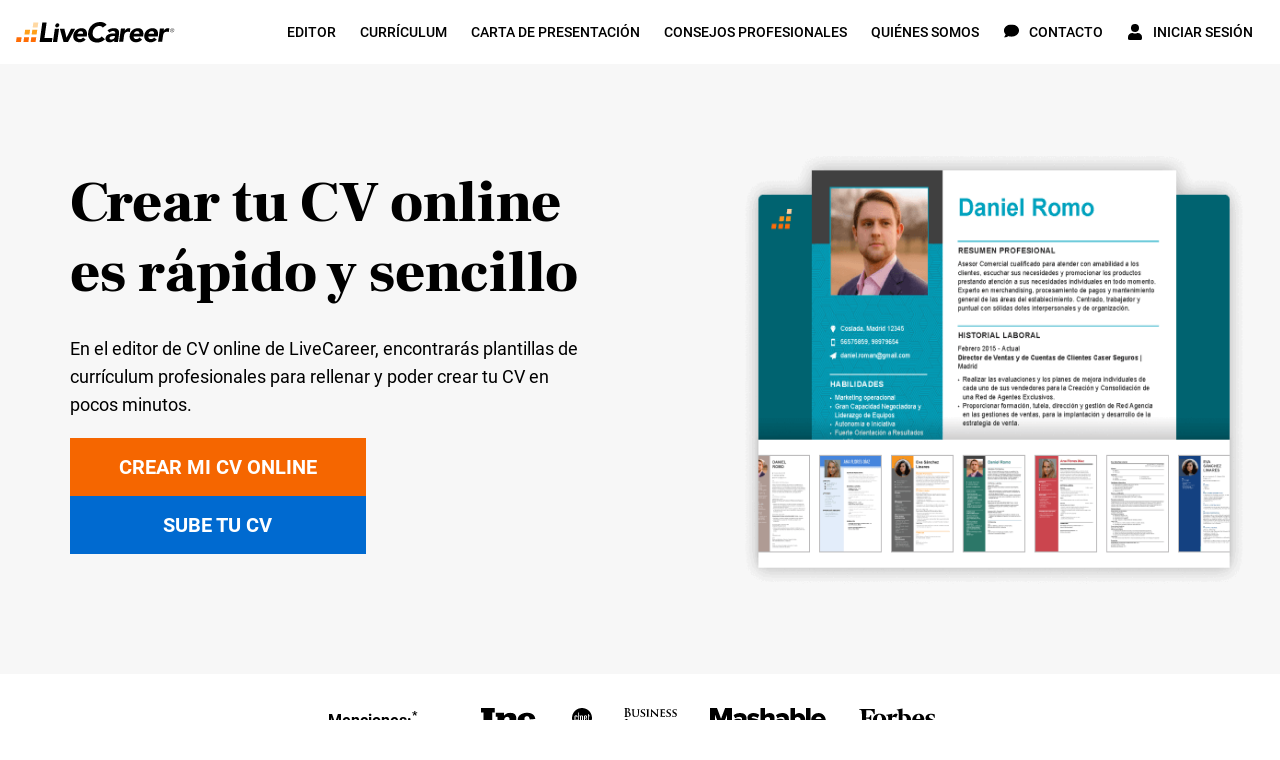

--- FILE ---
content_type: text/html; charset=utf-8
request_url: https://www.livecareer.es/
body_size: 56926
content:
<!DOCTYPE html><html class="no-js" lang="es"><head><script>if (document.documentElement.hasAttribute('class')) { document.documentElement.removeAttribute('class'); }</script><script>window.initialDataLayer = [{"pageType":"Home"}];</script><meta charset="UTF-8"><base href="https://www.livecareer.es"><title>Crea tu Currículum Online y Consigue un Trabajo</title><meta name="description" content="Editor de currículum online, profesional y efectivo. Encontrarás plantillas originales, consejos y ejemplos para hacer tu CV en línea de forma sencilla."><meta name="theme-color" content="#f7971d"><meta name="application-name" content="livecareer"><meta name="msapplication-TileColor" content="#ffffff"><meta name="msapplication-TileImage" content="https://cdn-images.livecareer.es/images/lc/mstile-150x150.png"><link rel="manifest" href="/manifest.json"><link rel="apple-touch-icon" sizes="152x152" href="https://cdn-images.livecareer.es/images/lc/apple-touch-icon-152x152.png"><link rel="apple-touch-icon-precomposed" sizes="180x180" href="https://cdn-images.livecareer.es/images/lc/apple-touch-icon-180x180-precomposed.png"><link rel="apple-touch-icon-precomposed" sizes="152x152" href="https://cdn-images.livecareer.es/images/lc/apple-touch-icon-152x152-precomposed.png"><link rel="apple-touch-icon-precomposed" sizes="144x144" href="https://cdn-images.livecareer.es/images/lc/apple-touch-icon-144x144-precomposed.png"><link rel="apple-touch-icon-precomposed" sizes="120x120" href="https://cdn-images.livecareer.es/images/lc/apple-touch-icon-120x120-precomposed.png"><link rel="apple-touch-icon-precomposed" sizes="114x114" href="https://cdn-images.livecareer.es/images/lc/apple-touch-icon-114x114-precomposed.png"><link rel="apple-touch-icon-precomposed" sizes="76x76" href="https://cdn-images.livecareer.es/images/lc/apple-touch-icon-76x76-precomposed.png"><link rel="apple-touch-icon-precomposed" sizes="72x72" href="https://cdn-images.livecareer.es/images/lc/apple-touch-icon-72x72-precomposed.png"><link rel="apple-touch-icon-precomposed" sizes="60x60" href="https://cdn-images.livecareer.es/images/lc/apple-touch-icon-60x60-precomposed.png"><link rel="apple-touch-icon-precomposed" sizes="57x57" href="https://cdn-images.livecareer.es/images/lc/apple-touch-icon-57x57-precomposed.png"><link rel="icon" type="image/png" sizes="32x32" href="https://cdn-images.livecareer.es/images/lc/favicon-32x32.png"><link rel="icon" type="image/png" sizes="16x16" href="https://cdn-images.livecareer.es/images/lc/favicon-16x16.png"><link rel="icon" type="image/ico" href="/favicon.ico"><link rel="icon" type="image/vnd.microsoft.icon" href="https://cdn-images.livecareer.es/images/lc/favicon.png"><meta name="viewport" content="width=device-width,initial-scale=1"><meta http-equiv="X-UA-Compatible" content="ie=edge"><link rel="preload" as="font" type="font/woff2" href="https://cdn-images.livecareer.es/fonts/web/Roboto-Regular-Lat.woff2" crossorigin><link rel="preload" as="font" type="font/woff2" href="https://cdn-images.livecareer.es/fonts/web/Roboto-Medium-Lat.woff2" crossorigin><link rel="preload" as="font" type="font/woff2" href="https://cdn-images.livecareer.es/fonts/web/Roboto-Bold-Lat.woff2" crossorigin><link rel="preload" as="font" type="font/woff2" href="https://cdn-images.livecareer.es/fonts/web/FrankRuhlLibre-Regular-Lat.woff2" crossorigin><link rel="preload" as="font" type="font/woff2" href="https://cdn-images.livecareer.es/fonts/web/FrankRuhlLibre-Bold-Lat.woff2" crossorigin><meta name="robots" content="max-image-preview:large"><link rel="canonical" href="https://www.livecareer.es"><meta property="og:title" content="Crea tu Currículum Online y Consigue un Trabajo
"><meta property="og:description" content="Editor de currículum online, profesional y efectivo. Encontrarás plantillas originales, consejos y ejemplos para hacer tu CV en línea de forma sencilla."><meta property="og:url" content="https://www.livecareer.es"><meta property="og:type" content="website"><meta property="og:site_name" content="livecareer"><meta property="og:image" content="https://cdn-images.livecareer.es/images/lc/landings/builder/es/constructor-introduccion-imagen@2x.png"><meta property="og:image" content="https://cdn-images.livecareer.es/images/lc/common/cv-templates/es/cv-sample-4@2x.png"><meta property="og:image" content="https://cdn-images.livecareer.es/images/lc/common/cv-templates/es/cv-sample-5@2x.png"><meta property="og:image" content="https://cdn-images.livecareer.es/images/lc/common/cv-templates/es/cv-sample-14@2x.png"><meta property="og:image" content="https://cdn-images.livecareer.es/images/lc/common/cv-templates/es/cv-sample-10@2x.png"><meta property="og:image" content="https://cdn-images.livecareer.es/images/lc/common/cv-templates/es/cv-sample-8@2x.png"><meta property="og:image" content="https://cdn-images.livecareer.es/images/lc/common/cv-templates/es/cv-sample-6@2x.png"><meta property="og:image" content="https://cdn-images.livecareer.es/images/lc/common/cv-templates/es/cv-sample-11@2x.png"><meta property="og:image" content="https://cdn-images.livecareer.es/images/lc/common/cv-templates/es/cv-sample-12@2x.png"><meta property="og:image" content="https://cdn-images.livecareer.es/images/lc/landings/builder/es/plantillas-de-muchos-cv@2x.png"><meta property="og:image" content="https://cdn-images.livecareer.es/images/lc/landings/builder/es/consejos-de-cv@2x.png"><meta property="og:image" content="https://cdn-images.livecareer.es/images/lc/landings/builder/es/resumen-a-cv@2x.png"><meta property="og:image" content="https://cdn-images.livecareer.es/images/lc/landings/builder/es/cv-para-descargar@2x.png"><meta name="twitter:title" content="Crea tu Currículum Online y Consigue un Trabajo
"><meta name="twitter:description" content="Editor de currículum online, profesional y efectivo. Encontrarás plantillas originales, consejos y ejemplos para hacer tu CV en línea de forma sencilla."><meta name="twitter:image" content="https://cdn-images.livecareer.es/images/lc/landings/builder/es/constructor-introduccion-imagen@2x.png"><meta name="twitter:card" content="website"><meta name="twitter:site" content="@LiveCareer"><style>/*! normalize.css v8.0.1 | MIT License | github.com/necolas/normalize.css */html{-webkit-text-size-adjust:100%;line-height:1.15}main{display:block}h1{font-size:2em;margin:.67em 0}hr{box-sizing:content-box;height:0;overflow:hidden}pre{font-family:monospace;font-size:1em}a{background-color:transparent}abbr[title]{border-bottom:none;text-decoration:underline;-webkit-text-decoration:underline dotted;text-decoration:underline dotted}b,strong{font-weight:bolder}code,kbd,samp{font-family:monospace,monospace;font-size:1em}small{font-size:80%}sub,sup{font-size:75%;line-height:0;position:relative;vertical-align:baseline}sub{bottom:-.25em}sup{top:-.5em}img{border-style:none}button,input,optgroup,select,textarea{font-family:inherit;font-size:100%;line-height:1.15;margin:0}button,input{overflow:visible}button,select{text-transform:none}[type=button],[type=reset],[type=submit],button{-webkit-appearance:button}[type=button]::-moz-focus-inner,[type=reset]::-moz-focus-inner,[type=submit]::-moz-focus-inner,button::-moz-focus-inner{border-style:none;padding:0}[type=button]:-moz-focusring,[type=reset]:-moz-focusring,[type=submit]:-moz-focusring,button:-moz-focusring{outline:1px dotted ButtonText}fieldset{padding:.35em .75em .625em}legend{box-sizing:border-box;color:inherit;display:table;max-width:100%;padding:0;white-space:normal}progress{vertical-align:baseline}textarea{overflow:auto}[type=checkbox],[type=radio]{box-sizing:border-box;padding:0}[type=number]::-webkit-inner-spin-button,[type=number]::-webkit-outer-spin-button{height:auto}[type=search]{-webkit-appearance:textfield;outline-offset:-2px}[type=search]::-webkit-search-decoration{-webkit-appearance:none}::-webkit-file-upload-button{-webkit-appearance:button;font:inherit}details{display:block}summary{display:list-item}[hidden],template{display:none}html{box-sizing:border-box;font-size:62.5%;font-weight:400;line-height:28px}body{color:#000;font-family:Roboto,sans-serif;font-size:1.8rem;line-height:1.5;margin:0;overflow-x:hidden;padding:0}body.body-lock-scroll{overflow:hidden;touch-action:none}body.body-lock-scroll:after{background:hsla(0,0%,100%,.9);content:"";height:100vh;left:0;position:fixed;top:0;width:100vw;z-index:999}@font-face{font-display:swap;font-family:Frank Ruhl Libre;font-style:normal;font-weight:400;src:local("Frank Ruhl Libre Regular"),local("FrankRuhlLibre-Regular"),url(https://cdn-images.livecareer.es/fonts/web/FrankRuhlLibre-Regular-Rest.eot);src:local("Frank Ruhl Libre Regular"),local("FrankRuhlLibre-Regular"),url(https://cdn-images.livecareer.es/fonts/web/FrankRuhlLibre-Regular-Rest.eot?#iefix) format("embedded-opentype"),url(https://cdn-images.livecareer.es/fonts/web/FrankRuhlLibre-Regular-Rest.woff2) format("woff2"),url(https://cdn-images.livecareer.es/fonts/web/FrankRuhlLibre-Regular-Rest.woff) format("woff");unicode-range:u+0102-0103,u+0110-0111,u+0128-0129,u+0168-0169,u+01a0-01a1,u+01af-01b0,u+1ea0-1ef9,u+20ab,u+0370-03ff,u+1f??,u+0400-045f,u+0490-0491,u+04b0-04b1,u+2116,u+0460-052f,u+1c80-1c88,u+20b4,u+2de0-2dff,u+a640-a69f,u+fe2e-fe2f}@font-face{font-display:swap;font-family:Frank Ruhl Libre;font-style:normal;font-weight:400;src:local("Frank Ruhl Libre Regular"),local("FrankRuhlLibre-Regular"),url(https://cdn-images.livecareer.es/fonts/web/FrankRuhlLibre-Regular-LatExt.eot);src:local("Frank Ruhl Libre Regular"),local("FrankRuhlLibre-Regular"),url(https://cdn-images.livecareer.es/fonts/web/FrankRuhlLibre-Regular-LatExt.eot?#iefix) format("embedded-opentype"),url(https://cdn-images.livecareer.es/fonts/web/FrankRuhlLibre-Regular-LatExt.woff2) format("woff2"),url(https://cdn-images.livecareer.es/fonts/web/FrankRuhlLibre-Regular-LatExt.woff) format("woff");unicode-range:u+0100-024f,u+0259,u+1e??,u+2020,u+20a0-20ab,u+20ad-20cf,u+2113,u+2c60-2c7f,u+a720-a7ff}@font-face{font-display:swap;font-family:Frank Ruhl Libre;font-style:normal;font-weight:400;src:local("Frank Ruhl Libre Regular"),local("FrankRuhlLibre-Regular"),url(https://cdn-images.livecareer.es/fonts/web/FrankRuhlLibre-Regular-Lat.eot);src:local("Frank Ruhl Libre Regular"),local("FrankRuhlLibre-Regular"),url(https://cdn-images.livecareer.es/fonts/web/FrankRuhlLibre-Regular-Lat.eot?#iefix) format("embedded-opentype"),url(https://cdn-images.livecareer.es/fonts/web/FrankRuhlLibre-Regular-Lat.woff2) format("woff2"),url(https://cdn-images.livecareer.es/fonts/web/FrankRuhlLibre-Regular-Lat.woff) format("woff");unicode-range:u+00??,u+0131,u+0152-0153,u+02bb-02bc,u+02c6,u+02da,u+02dc,u+2000-206f,u+2074,u+20ac,u+2122,u+2191,u+2193,u+2212,u+2215,u+feff,u+fffd}@font-face{font-display:swap;font-family:Frank Ruhl Libre;font-style:normal;font-weight:700;src:local("Frank Ruhl Libre Bold"),local("FrankRuhlLibre-Bold"),url(https://cdn-images.livecareer.es/fonts/web/FrankRuhlLibre-Bold-Rest.eot);src:local("Frank Ruhl Libre Bold"),local("FrankRuhlLibre-Bold"),url(https://cdn-images.livecareer.es/fonts/web/FrankRuhlLibre-Bold-Rest.eot?#iefix) format("embedded-opentype"),url(https://cdn-images.livecareer.es/fonts/web/FrankRuhlLibre-Bold-Rest.woff2) format("woff2"),url(https://cdn-images.livecareer.es/fonts/web/FrankRuhlLibre-Bold-Rest.woff) format("woff");unicode-range:u+0102-0103,u+0110-0111,u+0128-0129,u+0168-0169,u+01a0-01a1,u+01af-01b0,u+1ea0-1ef9,u+20ab,u+0370-03ff,u+1f??,u+0400-045f,u+0490-0491,u+04b0-04b1,u+2116,u+0460-052f,u+1c80-1c88,u+20b4,u+2de0-2dff,u+a640-a69f,u+fe2e-fe2f}@font-face{font-display:swap;font-family:Frank Ruhl Libre;font-style:normal;font-weight:700;src:local("Frank Ruhl Libre Bold"),local("FrankRuhlLibre-Bold"),url(https://cdn-images.livecareer.es/fonts/web/FrankRuhlLibre-Bold-LatExt.eot);src:local("Frank Ruhl Libre Bold"),local("FrankRuhlLibre-Bold"),url(https://cdn-images.livecareer.es/fonts/web/FrankRuhlLibre-Bold-LatExt.eot?#iefix) format("embedded-opentype"),url(https://cdn-images.livecareer.es/fonts/web/FrankRuhlLibre-Bold-LatExt.woff2) format("woff2"),url(https://cdn-images.livecareer.es/fonts/web/FrankRuhlLibre-Bold-LatExt.woff) format("woff");unicode-range:u+0100-024f,u+0259,u+1e??,u+2020,u+20a0-20ab,u+20ad-20cf,u+2113,u+2c60-2c7f,u+a720-a7ff}@font-face{font-display:swap;font-family:Frank Ruhl Libre;font-style:normal;font-weight:700;src:local("Frank Ruhl Libre Bold"),local("FrankRuhlLibre-Bold"),url(https://cdn-images.livecareer.es/fonts/web/FrankRuhlLibre-Bold-Lat.eot);src:local("Frank Ruhl Libre Bold"),local("FrankRuhlLibre-Bold"),url(https://cdn-images.livecareer.es/fonts/web/FrankRuhlLibre-Bold-Lat.eot?#iefix) format("embedded-opentype"),url(https://cdn-images.livecareer.es/fonts/web/FrankRuhlLibre-Bold-Lat.woff2) format("woff2"),url(https://cdn-images.livecareer.es/fonts/web/FrankRuhlLibre-Bold-Lat.woff) format("woff");unicode-range:u+00??,u+0131,u+0152-0153,u+02bb-02bc,u+02c6,u+02da,u+02dc,u+2000-206f,u+2074,u+20ac,u+2122,u+2191,u+2193,u+2212,u+2215,u+feff,u+fffd}@font-face{font-display:swap;font-family:Frank Ruhl Libre;font-style:normal;font-weight:900;src:local("Frank Ruhl Libre Black"),local("FrankRuhlLibre-Black"),url(https://cdn-images.livecareer.es/fonts/web/FrankRuhlLibre-Black-Rest.eot);src:local("Frank Ruhl Libre Black"),local("FrankRuhlLibre-Black"),url(https://cdn-images.livecareer.es/fonts/web/FrankRuhlLibre-Black-Rest.eot?#iefix) format("embedded-opentype"),url(https://cdn-images.livecareer.es/fonts/web/FrankRuhlLibre-Black-Rest.woff2) format("woff2"),url(https://cdn-images.livecareer.es/fonts/web/FrankRuhlLibre-Black-Rest.woff) format("woff");unicode-range:u+0102-0103,u+0110-0111,u+0128-0129,u+0168-0169,u+01a0-01a1,u+01af-01b0,u+1ea0-1ef9,u+20ab,u+0370-03ff,u+1f??,u+0400-045f,u+0490-0491,u+04b0-04b1,u+2116,u+0460-052f,u+1c80-1c88,u+20b4,u+2de0-2dff,u+a640-a69f,u+fe2e-fe2f}@font-face{font-display:swap;font-family:Frank Ruhl Libre;font-style:normal;font-weight:900;src:local("Frank Ruhl Libre Black"),local("FrankRuhlLibre-Black"),url(https://cdn-images.livecareer.es/fonts/web/FrankRuhlLibre-Black-LatExt.eot);src:local("Frank Ruhl Libre Black"),local("FrankRuhlLibre-Black"),url(https://cdn-images.livecareer.es/fonts/web/FrankRuhlLibre-Black-LatExt.eot?#iefix) format("embedded-opentype"),url(https://cdn-images.livecareer.es/fonts/web/FrankRuhlLibre-Black-LatExt.woff2) format("woff2"),url(https://cdn-images.livecareer.es/fonts/web/FrankRuhlLibre-Black-LatExt.woff) format("woff");unicode-range:u+0100-024f,u+0259,u+1e??,u+2020,u+20a0-20ab,u+20ad-20cf,u+2113,u+2c60-2c7f,u+a720-a7ff}@font-face{font-display:swap;font-family:Frank Ruhl Libre;font-style:normal;font-weight:900;src:local("Frank Ruhl Libre Black"),local("FrankRuhlLibre-Black"),url(https://cdn-images.livecareer.es/fonts/web/FrankRuhlLibre-Black-Lat.eot);src:local("Frank Ruhl Libre Black"),local("FrankRuhlLibre-Black"),url(https://cdn-images.livecareer.es/fonts/web/FrankRuhlLibre-Black-Lat.eot?#iefix) format("embedded-opentype"),url(https://cdn-images.livecareer.es/fonts/web/FrankRuhlLibre-Black-Lat.woff2) format("woff2"),url(https://cdn-images.livecareer.es/fonts/web/FrankRuhlLibre-Black-Lat.woff) format("woff");unicode-range:u+00??,u+0131,u+0152-0153,u+02bb-02bc,u+02c6,u+02da,u+02dc,u+2000-206f,u+2074,u+20ac,u+2122,u+2191,u+2193,u+2212,u+2215,u+feff,u+fffd}@font-face{font-display:swap;font-family:Roboto;font-style:normal;font-weight:400;src:local("Roboto Regular"),local("Roboto-Regular"),url(https://cdn-images.livecareer.es/fonts/web/Roboto-Regular-Rest.eot);src:local("Roboto Regular"),local("Roboto-Regular"),url(https://cdn-images.livecareer.es/fonts/web/Roboto-Regular-Rest.eot?#iefix) format("embedded-opentype"),url(https://cdn-images.livecareer.es/fonts/web/Roboto-Regular-Rest.woff2) format("woff2"),url(https://cdn-images.livecareer.es/fonts/web/Roboto-Regular-Rest.woff) format("woff");unicode-range:u+0102-0103,u+0110-0111,u+0128-0129,u+0168-0169,u+01a0-01a1,u+01af-01b0,u+1ea0-1ef9,u+20ab,u+0370-03ff,u+1f??,u+0400-045f,u+0490-0491,u+04b0-04b1,u+2116,u+0460-052f,u+1c80-1c88,u+20b4,u+2de0-2dff,u+a640-a69f,u+fe2e-fe2f}@font-face{font-display:swap;font-family:Roboto;font-style:normal;font-weight:400;src:local("Roboto Regular"),local("Roboto-Regular"),url(https://cdn-images.livecareer.es/fonts/web/Roboto-Regular-LatExt.eot);src:local("Roboto Regular"),local("Roboto-Regular"),url(https://cdn-images.livecareer.es/fonts/web/Roboto-Regular-LatExt.eot?#iefix) format("embedded-opentype"),url(https://cdn-images.livecareer.es/fonts/web/Roboto-Regular-LatExt.woff2) format("woff2"),url(https://cdn-images.livecareer.es/fonts/web/Roboto-Regular-LatExt.woff) format("woff");unicode-range:u+0100-024f,u+0259,u+1e??,u+2020,u+20a0-20ab,u+20ad-20cf,u+2113,u+2c60-2c7f,u+a720-a7ff}@font-face{font-display:swap;font-family:Roboto;font-style:normal;font-weight:400;src:local("Roboto Regular"),local("Roboto-Regular"),url(https://cdn-images.livecareer.es/fonts/web/Roboto-Regular-Lat.eot);src:local("Roboto Regular"),local("Roboto-Regular"),url(https://cdn-images.livecareer.es/fonts/web/Roboto-Regular-Lat.eot?#iefix) format("embedded-opentype"),url(https://cdn-images.livecareer.es/fonts/web/Roboto-Regular-Lat.woff2) format("woff2"),url(https://cdn-images.livecareer.es/fonts/web/Roboto-Regular-Lat.woff) format("woff");unicode-range:u+00??,u+0131,u+0152-0153,u+02bb-02bc,u+02c6,u+02da,u+02dc,u+2000-206f,u+2074,u+20ac,u+2122,u+2191,u+2193,u+2212,u+2215,u+feff,u+fffd}@font-face{font-display:swap;font-family:Roboto;font-style:italic;font-weight:400;src:local("Roboto Italic"),local("Roboto-Italic"),url(https://cdn-images.livecareer.es/fonts/web/Roboto-RegularItalic-Rest.eot);src:local("Roboto Italic"),local("Roboto-Italic"),url(https://cdn-images.livecareer.es/fonts/web/Roboto-RegularItalic-Rest.eot?#iefix) format("embedded-opentype"),url(https://cdn-images.livecareer.es/fonts/web/Roboto-RegularItalic-Rest.woff2) format("woff2"),url(https://cdn-images.livecareer.es/fonts/web/Roboto-RegularItalic-Rest.woff) format("woff");unicode-range:u+0102-0103,u+0110-0111,u+0128-0129,u+0168-0169,u+01a0-01a1,u+01af-01b0,u+1ea0-1ef9,u+20ab,u+0370-03ff,u+1f??,u+0400-045f,u+0490-0491,u+04b0-04b1,u+2116,u+0460-052f,u+1c80-1c88,u+20b4,u+2de0-2dff,u+a640-a69f,u+fe2e-fe2f}@font-face{font-display:swap;font-family:Roboto;font-style:italic;font-weight:400;src:local("Roboto Italic"),local("Roboto-Italic"),url(https://cdn-images.livecareer.es/fonts/web/Roboto-RegularItalic-LatExt.eot);src:local("Roboto Italic"),local("Roboto-Italic"),url(https://cdn-images.livecareer.es/fonts/web/Roboto-RegularItalic-LatExt.eot?#iefix) format("embedded-opentype"),url(https://cdn-images.livecareer.es/fonts/web/Roboto-RegularItalic-LatExt.woff2) format("woff2"),url(https://cdn-images.livecareer.es/fonts/web/Roboto-RegularItalic-LatExt.woff) format("woff");unicode-range:u+0100-024f,u+0259,u+1e??,u+2020,u+20a0-20ab,u+20ad-20cf,u+2113,u+2c60-2c7f,u+a720-a7ff}@font-face{font-display:swap;font-family:Roboto;font-style:italic;font-weight:400;src:local("Roboto Italic"),local("Roboto-Italic"),url(https://cdn-images.livecareer.es/fonts/web/Roboto-RegularItalic-Lat.eot);src:local("Roboto Italic"),local("Roboto-Italic"),url(https://cdn-images.livecareer.es/fonts/web/Roboto-RegularItalic-Lat.eot?#iefix) format("embedded-opentype"),url(https://cdn-images.livecareer.es/fonts/web/Roboto-RegularItalic-Lat.woff2) format("woff2"),url(https://cdn-images.livecareer.es/fonts/web/Roboto-RegularItalic-Lat.woff) format("woff");unicode-range:u+00??,u+0131,u+0152-0153,u+02bb-02bc,u+02c6,u+02da,u+02dc,u+2000-206f,u+2074,u+20ac,u+2122,u+2191,u+2193,u+2212,u+2215,u+feff,u+fffd}@font-face{font-display:swap;font-family:Roboto;font-style:normal;font-weight:500;src:local("Roboto Medium"),local("Roboto-Medium"),url(https://cdn-images.livecareer.es/fonts/web/Roboto-Medium-Rest.eot);src:local("Roboto Medium"),local("Roboto-Medium"),url(https://cdn-images.livecareer.es/fonts/web/Roboto-Medium-Rest.eot?#iefix) format("embedded-opentype"),url(https://cdn-images.livecareer.es/fonts/web/Roboto-Medium-Rest.woff2) format("woff2"),url(https://cdn-images.livecareer.es/fonts/web/Roboto-Medium-Rest.woff) format("woff");unicode-range:u+0102-0103,u+0110-0111,u+0128-0129,u+0168-0169,u+01a0-01a1,u+01af-01b0,u+1ea0-1ef9,u+20ab,u+0370-03ff,u+1f??,u+0400-045f,u+0490-0491,u+04b0-04b1,u+2116,u+0460-052f,u+1c80-1c88,u+20b4,u+2de0-2dff,u+a640-a69f,u+fe2e-fe2f}@font-face{font-display:swap;font-family:Roboto;font-style:normal;font-weight:500;src:local("Roboto Medium"),local("Roboto-Medium"),url(https://cdn-images.livecareer.es/fonts/web/Roboto-Medium-LatExt.eot);src:local("Roboto Medium"),local("Roboto-Medium"),url(https://cdn-images.livecareer.es/fonts/web/Roboto-Medium-LatExt.eot?#iefix) format("embedded-opentype"),url(https://cdn-images.livecareer.es/fonts/web/Roboto-Medium-LatExt.woff2) format("woff2"),url(https://cdn-images.livecareer.es/fonts/web/Roboto-Medium-LatExt.woff) format("woff");unicode-range:u+0100-024f,u+0259,u+1e??,u+2020,u+20a0-20ab,u+20ad-20cf,u+2113,u+2c60-2c7f,u+a720-a7ff}@font-face{font-display:swap;font-family:Roboto;font-style:normal;font-weight:500;src:local("Roboto Medium"),local("Roboto-Medium"),url(https://cdn-images.livecareer.es/fonts/web/Roboto-Medium-Lat.eot);src:local("Roboto Medium"),local("Roboto-Medium"),url(https://cdn-images.livecareer.es/fonts/web/Roboto-Medium-Lat.eot?#iefix) format("embedded-opentype"),url(https://cdn-images.livecareer.es/fonts/web/Roboto-Medium-Lat.woff2) format("woff2"),url(https://cdn-images.livecareer.es/fonts/web/Roboto-Medium-Lat.woff) format("woff");unicode-range:u+00??,u+0131,u+0152-0153,u+02bb-02bc,u+02c6,u+02da,u+02dc,u+2000-206f,u+2074,u+20ac,u+2122,u+2191,u+2193,u+2212,u+2215,u+feff,u+fffd}@font-face{font-display:swap;font-family:Roboto;font-style:italic;font-weight:500;src:local("Roboto Medium Italic"),local("Roboto-MediumItalic"),url(https://cdn-images.livecareer.es/fonts/web/Roboto-MediumItalic-Rest.eot);src:local("Roboto Medium Italic"),local("Roboto-MediumItalic"),url(https://cdn-images.livecareer.es/fonts/web/Roboto-MediumItalic-Rest.eot?#iefix) format("embedded-opentype"),url(https://cdn-images.livecareer.es/fonts/web/Roboto-MediumItalic-Rest.woff2) format("woff2"),url(https://cdn-images.livecareer.es/fonts/web/Roboto-MediumItalic-Rest.woff) format("woff");unicode-range:u+0102-0103,u+0110-0111,u+0128-0129,u+0168-0169,u+01a0-01a1,u+01af-01b0,u+1ea0-1ef9,u+20ab,u+0370-03ff,u+1f??,u+0400-045f,u+0490-0491,u+04b0-04b1,u+2116,u+0460-052f,u+1c80-1c88,u+20b4,u+2de0-2dff,u+a640-a69f,u+fe2e-fe2f}@font-face{font-display:swap;font-family:Roboto;font-style:italic;font-weight:500;src:local("Roboto Medium Italic"),local("Roboto-MediumItalic"),url(https://cdn-images.livecareer.es/fonts/web/Roboto-MediumItalic-LatExt.eot);src:local("Roboto Medium Italic"),local("Roboto-MediumItalic"),url(https://cdn-images.livecareer.es/fonts/web/Roboto-MediumItalic-LatExt.eot?#iefix) format("embedded-opentype"),url(https://cdn-images.livecareer.es/fonts/web/Roboto-MediumItalic-LatExt.woff2) format("woff2"),url(https://cdn-images.livecareer.es/fonts/web/Roboto-MediumItalic-LatExt.woff) format("woff");unicode-range:u+0100-024f,u+0259,u+1e??,u+2020,u+20a0-20ab,u+20ad-20cf,u+2113,u+2c60-2c7f,u+a720-a7ff}@font-face{font-display:swap;font-family:Roboto;font-style:italic;font-weight:500;src:local("Roboto Medium Italic"),local("Roboto-MediumItalic"),url(https://cdn-images.livecareer.es/fonts/web/Roboto-MediumItalic-Lat.eot);src:local("Roboto Medium Italic"),local("Roboto-MediumItalic"),url(https://cdn-images.livecareer.es/fonts/web/Roboto-MediumItalic-Lat.eot?#iefix) format("embedded-opentype"),url(https://cdn-images.livecareer.es/fonts/web/Roboto-MediumItalic-Lat.woff2) format("woff2"),url(https://cdn-images.livecareer.es/fonts/web/Roboto-MediumItalic-Lat.woff) format("woff");unicode-range:u+00??,u+0131,u+0152-0153,u+02bb-02bc,u+02c6,u+02da,u+02dc,u+2000-206f,u+2074,u+20ac,u+2122,u+2191,u+2193,u+2212,u+2215,u+feff,u+fffd}@font-face{font-display:swap;font-family:Roboto;font-style:normal;font-weight:700;src:local("Roboto Bold"),local("Roboto-Bold"),url(https://cdn-images.livecareer.es/fonts/web/Roboto-Bold-Rest.eot);src:local("Roboto Bold"),local("Roboto-Bold"),url(https://cdn-images.livecareer.es/fonts/web/Roboto-Bold-Rest.eot?#iefix) format("embedded-opentype"),url(https://cdn-images.livecareer.es/fonts/web/Roboto-Bold-Rest.woff2) format("woff2"),url(https://cdn-images.livecareer.es/fonts/web/Roboto-Bold-Rest.woff) format("woff");unicode-range:u+0102-0103,u+0110-0111,u+0128-0129,u+0168-0169,u+01a0-01a1,u+01af-01b0,u+1ea0-1ef9,u+20ab,u+0370-03ff,u+1f??,u+0400-045f,u+0490-0491,u+04b0-04b1,u+2116,u+0460-052f,u+1c80-1c88,u+20b4,u+2de0-2dff,u+a640-a69f,u+fe2e-fe2f}@font-face{font-display:swap;font-family:Roboto;font-style:normal;font-weight:700;src:local("Roboto Bold"),local("Roboto-Bold"),url(https://cdn-images.livecareer.es/fonts/web/Roboto-Bold-LatExt.eot);src:local("Roboto Bold"),local("Roboto-Bold"),url(https://cdn-images.livecareer.es/fonts/web/Roboto-Bold-LatExt.eot?#iefix) format("embedded-opentype"),url(https://cdn-images.livecareer.es/fonts/web/Roboto-Bold-LatExt.woff2) format("woff2"),url(https://cdn-images.livecareer.es/fonts/web/Roboto-Bold-LatExt.woff) format("woff");unicode-range:u+0100-024f,u+0259,u+1e??,u+2020,u+20a0-20ab,u+20ad-20cf,u+2113,u+2c60-2c7f,u+a720-a7ff}@font-face{font-display:swap;font-family:Roboto;font-style:normal;font-weight:700;src:local("Roboto Bold"),local("Roboto-Bold"),url(https://cdn-images.livecareer.es/fonts/web/Roboto-Bold-Lat.eot);src:local("Roboto Bold"),local("Roboto-Bold"),url(https://cdn-images.livecareer.es/fonts/web/Roboto-Bold-Lat.eot?#iefix) format("embedded-opentype"),url(https://cdn-images.livecareer.es/fonts/web/Roboto-Bold-Lat.woff2) format("woff2"),url(https://cdn-images.livecareer.es/fonts/web/Roboto-Bold-Lat.woff) format("woff");unicode-range:u+00??,u+0131,u+0152-0153,u+02bb-02bc,u+02c6,u+02da,u+02dc,u+2000-206f,u+2074,u+20ac,u+2122,u+2191,u+2193,u+2212,u+2215,u+feff,u+fffd}@font-face{font-display:swap;font-family:Roboto;font-style:italic;font-weight:700;src:local("Roboto Bold Italic"),local("Roboto-BoldItalic"),url(https://cdn-images.livecareer.es/fonts/web/Roboto-BoldItalic-Rest.eot);src:local("Roboto Bold Italic"),local("Roboto-BoldItalic"),url(https://cdn-images.livecareer.es/fonts/web/Roboto-BoldItalic-Rest.eot?#iefix) format("embedded-opentype"),url(https://cdn-images.livecareer.es/fonts/web/Roboto-BoldItalic-Rest.woff2) format("woff2"),url(https://cdn-images.livecareer.es/fonts/web/Roboto-BoldItalic-Rest.woff) format("woff");unicode-range:u+0102-0103,u+0110-0111,u+0128-0129,u+0168-0169,u+01a0-01a1,u+01af-01b0,u+1ea0-1ef9,u+20ab,u+0370-03ff,u+1f??,u+0400-045f,u+0490-0491,u+04b0-04b1,u+2116,u+0460-052f,u+1c80-1c88,u+20b4,u+2de0-2dff,u+a640-a69f,u+fe2e-fe2f}@font-face{font-display:swap;font-family:Roboto;font-style:italic;font-weight:700;src:local("Roboto Bold Italic"),local("Roboto-BoldItalic"),url(https://cdn-images.livecareer.es/fonts/web/Roboto-BoldItalic-LatExt.eot);src:local("Roboto Bold Italic"),local("Roboto-BoldItalic"),url(https://cdn-images.livecareer.es/fonts/web/Roboto-BoldItalic-LatExt.eot?#iefix) format("embedded-opentype"),url(https://cdn-images.livecareer.es/fonts/web/Roboto-BoldItalic-LatExt.woff2) format("woff2"),url(https://cdn-images.livecareer.es/fonts/web/Roboto-BoldItalic-LatExt.woff) format("woff");unicode-range:u+0100-024f,u+0259,u+1e??,u+2020,u+20a0-20ab,u+20ad-20cf,u+2113,u+2c60-2c7f,u+a720-a7ff}@font-face{font-display:swap;font-family:Roboto;font-style:italic;font-weight:700;src:local("Roboto Bold Italic"),local("Roboto-BoldItalic"),url(https://cdn-images.livecareer.es/fonts/web/Roboto-BoldItalic-Lat.eot);src:local("Roboto Bold Italic"),local("Roboto-BoldItalic"),url(https://cdn-images.livecareer.es/fonts/web/Roboto-BoldItalic-Lat.eot?#iefix) format("embedded-opentype"),url(https://cdn-images.livecareer.es/fonts/web/Roboto-BoldItalic-Lat.woff2) format("woff2"),url(https://cdn-images.livecareer.es/fonts/web/Roboto-BoldItalic-Lat.woff) format("woff");unicode-range:u+00??,u+0131,u+0152-0153,u+02bb-02bc,u+02c6,u+02da,u+02dc,u+2000-206f,u+2074,u+20ac,u+2122,u+2191,u+2193,u+2212,u+2215,u+feff,u+fffd}*,ol,ul{box-sizing:border-box}*,h1,h2,h3,h4,ol,ul{margin:0;padding:0}a{color:#006ad0;cursor:pointer;font-weight:500;text-decoration:none;transition:transition(color),transition(text-decoration)}a:active,a:focus,a:hover{color:#00519e}img{max-width:100%}img[data-src]{min-height:.1rem;transition:transition(opacity);transition-delay:.5s}img[data-src][data-loaded=true]{opacity:1}img[width][height]{height:auto;width:100%}hr{background:#e0e0e0;border:0;height:.1rem}.no-js noscript img[data-src]{opacity:1}.no-js img[data-loaded=false]{display:none!important}h1,h2,h3,h4,h5,h6,p{margin-top:0}h1,h2,h3,h4,h5,h6{font-family:Frank Ruhl Libre,sans-serif}h1{font-size:3.6rem;font-weight:900;line-height:4.6rem}@media only screen and (min-width:768px){h1{font-size:4.8rem;line-height:6rem}}@media only screen and (min-width:1204px){h1{font-size:5.8rem;line-height:7rem}}h2{font-weight:900}@media only screen and (max-width:1203px){h2{font-size:3.6rem;line-height:4.6rem}}@media only screen and (min-width:1204px){h2{font-size:4.8rem;line-height:6rem}}h3{font-weight:900}@media only screen and (max-width:1203px){h3{font-size:1.8rem;line-height:2.8rem}}@media only screen and (min-width:1204px){h3{font-size:2.2rem;line-height:3.4rem}}b{font-weight:500}.list-reset{list-style:none;margin:0;padding:0}.glide{box-sizing:border-box;position:relative;width:100%}.glide *{box-sizing:inherit}.glide__slides,.glide__track{overflow:hidden}.glide__slides{-webkit-backface-visibility:hidden;backface-visibility:hidden;display:flex;flex-wrap:nowrap;list-style:none;margin:0;padding:0;position:relative;touch-action:pan-Y;transform-style:preserve-3d;white-space:nowrap;width:100%;will-change:transform}.glide__slide,.glide__slides--dragging{-webkit-user-select:none;-moz-user-select:none;user-select:none}.glide__slide{-webkit-touch-callout:none;-webkit-tap-highlight-color:transparent;flex-shrink:0;height:100%;white-space:normal;width:100%}.glide__slide a{-webkit-user-drag:none;-webkit-user-select:none;user-select:none;-moz-user-select:none;-ms-user-select:none}.glide__arrows,.glide__bullets{-webkit-touch-callout:none;-webkit-user-select:none;-moz-user-select:none;user-select:none}.glide--rtl{direction:rtl}.section-black800{background:#303030}.section-black900{background:#000}.section-blue400{background:#006370}.section-first{margin-top:5.6rem}@media only screen and (min-width:768px){.section-first{margin-top:5.6rem}}@media only screen and (min-width:1204px){.section-first{margin-top:6.4rem}}.section-gray200{background:#fafafa}.section-gray300{background:#f7f7f7}.section-gray50{background:#fafafa}.section-lg{padding:4.8rem 0}@media only screen and (min-width:1204px){.section-lg{padding:8rem 0}}.section-md{padding:6.4rem 0}@media only screen and (min-width:768px){.section-md{padding:4.8rem 0}}.section-mLg{padding:4.8rem 0}@media only screen and (min-width:1204px){.section-mLg{padding:6.4rem 0}}.section-sm{padding:3.2rem 0}@media only screen and (min-width:1204px){.section-sm{padding:6.4rem 0}}.section-xLg{padding:6.4rem 0}@media only screen and (min-width:1204px){.section-xLg{padding:8rem 0}}.button{-webkit-appearance:none;border:.1rem solid transparent;display:inline-block;font-weight:700;line-height:2.8rem;overflow:hidden;text-align:center;text-transform:uppercase;transition:transition(background-color),transition(border-color),transition(box-shadow),transition(opacity),transition(color);-webkit-user-select:none;-moz-user-select:none;user-select:none;vertical-align:middle;z-index:25}.button,.button[type]{cursor:pointer}.button:active,.button:focus,.button:hover{text-decoration:none}.button-round{border-radius:5.5rem}.button-sm{font-size:1.6rem;line-height:2.4rem;padding:.6rem 4rem}@media only screen and (min-width:1204px){.button-sm{min-width:20rem}}.button-md{font-size:1.8rem;padding:.8rem 4rem}@media only screen and (min-width:1204px){.button-md{min-width:23rem}}.button-lg{font-size:2rem;padding:1.1rem 4rem}@media only screen and (min-width:1204px){.button-lg{min-width:26rem}}.button-xLg{font-size:2rem;padding:1.4rem 4rem}@media only screen and (min-width:1204px){.button-xLg{min-width:29.6rem}}.button{position:relative;z-index:0}.button-primary{background:#f56600;border-color:#f56600;color:#fff}.button-primary:active,.button-primary:focus,.button-primary:hover{background:#d65900;border-color:#d65900;color:#fff}.button-primary-selected,.button-primary-selected:active,.button-primary-selected:focus,.button-primary-selected:hover{background:#f56600;border-color:#f56600;color:#fff}.button-secondary{background:#006ad0;border-color:#006ad0;color:#fff}.button-secondary:active,.button-secondary:focus,.button-secondary:hover{background:#00519e;border-color:#00519e;color:#fff}.button-secondary:focus{opacity:1}.button-secondary-outlined{background:transparent;border-color:#00519e;color:#00519e}.button-secondary-outlined:active,.button-secondary-outlined:focus,.button-secondary-outlined:hover{background:#00519e;border-color:#00519e;color:#fff}.grid{display:grid;grid-template-columns:repeat(4,1fr)}@media only screen and (min-width:768px){.grid{grid-template-columns:repeat(12,1fr)}}@media only screen and (min-width:1204px){.grid{grid-template-columns:repeat(12,1fr)}}.container{box-sizing:border-box;margin:0 auto;min-height:.1rem;padding-left:3.2rem;padding-right:3.2rem;position:relative;width:100%}@media only screen and (min-width:768px){.container{max-width:76.8rem;padding-left:3.2rem;padding-right:3.2rem}}@media only screen and (min-width:1204px){.container{max-width:120.4rem;padding-left:3.2rem;padding-right:3.2rem}}.col4-sm{grid-column-end:span 4}.col7-sm{grid-column-end:span 7}.col12-sm{grid-column-end:span 12}@media only screen and (min-width:768px){.col6-md{grid-column-end:span 6}.col8-md{grid-column-end:span 8}.col12-md{grid-column-end:span 12}}@media only screen and (min-width:1204px){.col2-lg{grid-column-end:span 2}.col4-lg{grid-column-end:span 4}.col5-lg{grid-column-end:span 5}.col6-lg{grid-column-end:span 6}.col7-lg{grid-column-end:span 7}.col8-lg{grid-column-end:span 8}.col12-lg{grid-column-end:span 12}.row5-lg{grid-row-end:span 5}.col_start1-lg{grid-column-start:1}.col_start7-lg{grid-column-start:7}.col_start8-lg{grid-column-start:8}.row_start1-lg{grid-row-start:1}.row_start3-lg{grid-row-start:3}.col_gap65-lg{-moz-column-gap:6.5rem;column-gap:6.5rem}.col_gap96-lg{-moz-column-gap:9.6rem;column-gap:9.6rem}.col_gap110-lg{-moz-column-gap:11rem;column-gap:11rem}}.row_gap32-sm{row-gap:3.2rem}@media only screen and (min-width:1204px){.row_gap48-lg{row-gap:4.8rem}.pr-5-lg{padding-right:5rem}.pr-8-lg{padding-right:8rem}}.navHeader{background:#fff;border-bottom:.1rem solid #e0e0e0;height:5.6rem;left:0;position:fixed;right:0;top:0;transform:translateY(0) translateZ(0);transition:transition(transform),transition(background-color),transition(box-shadow),transition(border);z-index:1000}@media only screen and (min-width:1204px){.navHeader{border-bottom:none;height:auto;justify-content:center;min-height:6.4rem}.navHeader_submenuWrapper:focus-within .navHeader_submenu{display:block}}@media only screen and (max-width:1203px){.navHeader_menu-show.navHeader_menu-active .navHeader_logo,.navHeader_menu-show.navHeader_menu-active .navHeader_submenuButton,.navHeader_menu-show.navHeader_menu-active .navHeader_submenuLink{visibility:hidden}.navHeader_menu-show.navHeader_menu-active .navHeader_submenuWrapper-active .navHeader_submenuButton,.navHeader_menu-show.navHeader_menu-active .navHeader_submenuWrapper-active .navHeader_submenuLink{visibility:visible}.navHeader .navHeader_hamburger-arrow+.navHeader_menuWrapper .navHeader_menuLink{visibility:hidden}}.navHeader_submenuButton-textDefault{text-transform:none}.navHeader_container{align-items:center;box-sizing:border-box;display:flex;justify-content:space-between;margin:0 auto;min-height:.1rem;padding:0 2.7rem;position:relative;width:100%}@media only screen and (min-width:1204px){.navHeader_container{height:6.4rem;max-width:125rem;padding:0}}.navHeader_hamburger{background-color:transparent;border:0;color:inherit;cursor:pointer;display:inline-block;font:inherit;font-size:0;margin:0;overflow:visible;text-transform:none;transition-duration:.15s;transition-property:opacity,filter;transition-timing-function:linear}@media only screen and (min-width:1204px){.navHeader_hamburger{display:none}}.navHeader_hamburger-close .navHeader_hamburgerInner{transform:rotate(45deg);transition-delay:.12s;transition-timing-function:cubic-bezier(.22,.61,.35,1)}.navHeader_hamburger-close .navHeader_hamburgerInner:after{bottom:0;transform:rotate(-90deg);transition:bottom 75ms ease,transform 75ms cubic-bezier(.22,.61,.35,1) .12s}.navHeader_hamburger-close .navHeader_hamburgerInner:before{opacity:0;top:0;transition:top 75ms ease,opacity 75ms ease .12s}.navHeader_hamburger-arrow .navHeader_hamburgerInner,.navHeader_hamburger-arrow .navHeader_hamburgerInner:after,.navHeader_hamburger-arrow .navHeader_hamburgerInner:before{border-radius:.3rem}.navHeader_hamburger-arrow .navHeader_hamburgerInner:after{bottom:-.4rem;transform:translate3d(-.6rem,0,0) rotate(45deg) scaleX(.7)}.navHeader_hamburger-arrow .navHeader_hamburgerInner:before{top:-.4rem;transform:translate3d(-.6rem,0,0) rotate(-45deg) scaleX(.7)}.navHeader_hamburgerBox{display:inline-block;height:1.6rem;position:relative;vertical-align:middle;width:1.8rem;z-index:1}.navHeader_hamburgerInner{display:block;margin-top:-.2rem;top:50%}.navHeader_hamburgerInner,.navHeader_hamburgerInner:after,.navHeader_hamburgerInner:before{background-color:#000;border-radius:.1rem;height:.3rem;position:absolute;transition-duration:.15s;transition-property:transform;transition-timing-function:ease;width:1.75rem}.navHeader_hamburgerInner:after,.navHeader_hamburgerInner:before{content:"";display:block}.navHeader_hamburgerInner:before{top:-.6rem;transition:top 75ms ease .12s,opacity 75ms ease}.navHeader_hamburgerInner:after{bottom:-.6rem;transition:bottom 75ms ease .12s,transform 75ms cubic-bezier(.55,.05,.68,.19)}.navHeader_logo{display:block;line-height:0;padding:1.6rem 0}@media only screen and (min-width:1204px){.navHeader_logo{left:0;position:relative;transform:translateX(0)}}.navHeader_logo svg{width:16rem}.navHeader_menu{width:100%}@media only screen and (max-width:1203px){.navHeader_menu{background:#fff;height:auto;left:0;margin-bottom:2.7rem;min-height:100vh;position:fixed;transform:translateX(200%);visibility:hidden;z-index:3}}@media only screen and (max-width:767px){.navHeader_menu{top:5.6rem}}@media only screen and (min-width:1204px){.navHeader_menu{display:block;margin:0;padding:1.2rem 0}.navHeader_menuWrapper{align-items:center;box-shadow:none;display:flex;justify-content:space-between;padding:0;position:static;width:100%}}.navHeader_menuList{list-style:none}@media only screen and (min-width:1204px){.navHeader_menuList{align-items:center;display:flex;justify-content:flex-end}.navHeader_menuItem{display:inline-block;position:relative}.navHeader_menuItem:hover .navHeader_submenu{display:block;z-index:3}.navHeader_menuItem:hover .navHeader_menuLink{color:#c15000;z-index:4}}.navHeader_menuLink{background-color:#fff;border:none;color:#000;cursor:pointer;display:inline-block;font-size:1.4rem;font-weight:500;padding:1.3rem 1.2rem;position:relative;transition:transition(color);white-space:nowrap;width:100%;z-index:2}.navHeader_menuLink:hover{color:#c15000;text-decoration:none}@media only screen and (min-width:1204px){.navHeader_menuLink{line-height:1;padding:1.2rem;text-transform:uppercase;width:auto}}.navHeader_menuContact{padding:0;transition:transition(background-color)}.navHeader_menuContact,.navHeader_menuContactLink{font-size:1.4rem;position:relative;white-space:nowrap}.navHeader_menuContactLink{color:#000;cursor:pointer;display:inline-block;font-weight:500;padding:1.3rem 1.2rem;transition:transition(color);width:100%;z-index:2}.navHeader_menuContactLink:hover{color:#c15000;text-decoration:none}@media only screen and (max-width:1203px){.navHeader_menuContactLink:hover{color:#c15000;text-decoration:none}}@media only screen and (min-width:1204px){.navHeader_menuContactLink{align-items:center;display:flex;line-height:1;padding:1.2rem;text-transform:uppercase;width:auto}}.navHeader_menuContactIcon{color:#000;display:none;transition:transition(color)}@media only screen and (min-width:1204px){.navHeader_menuContactIcon{display:inline-block;margin-right:1rem;vertical-align:middle}}.navHeader_menuContactIcon svg{height:1.6rem;width:1.6rem}.navHeader_menuContact:hover{background-color:#fafafa}.navHeader_menuContact:hover .navHeader_menuContactIcon,.navHeader_menuContact:hover .navHeader_menuContactLink{color:#c15000}.navHeader_menu-active{transform:translateX(0);visibility:visible}.navHeader_submenu{background:#fff;height:0;opacity:0;position:absolute;top:0;transform:translateX(120%);transition:transition(transform),transition(opacity);width:100%}@media only screen and (min-width:1204px){.navHeader_submenu{display:none;height:auto;left:-3rem;margin-top:.1rem;min-width:39rem;opacity:1;padding-top:1.2rem;position:absolute;top:100%;transform:translateX(0)}}.navHeader_submenuWrapper .navHeader_menuLink{align-items:center;display:flex;justify-content:space-between}.navHeader_submenuWrapper .navHeader_menuLink svg{margin-right:.6rem;width:1.2rem}@media only screen and (min-width:1204px){.navHeader_submenuWrapper .navHeader_menuLink{display:inline-block}.navHeader_submenuWrapper .navHeader_menuLink svg{display:none}.navHeader_submenuWrapper:hover .navHeader_menuLinkIcon svg{fill:#c15000;transform:rotate(270deg)}}.navHeader_submenuWrapper-active{position:static}.navHeader_submenuWrapper-active .navHeader_submenu{height:100%;opacity:1;transform:translateX(0);width:100%;z-index:5}.navHeader_submenuWrapper-active .navHeader_submenu_list{pointer-events:all}.navHeader_submenuWrapper-active .navHeader_menuLink{display:none}.navHeader_submenuList{background:#fff;font-size:1.4rem;list-style:none;text-align:left}@media only screen and (max-width:1203px){.navHeader_submenuList{height:calc(100% - 13.9rem);pointer-events:all}}.navHeader_submenuTitle{border-bottom:.1rem solid #e0e0e0;color:#c15000;font-weight:500;padding:1.3rem 1.2rem;position:relative;text-align:center}@media only screen and (min-width:1204px){.navHeader_submenuTitle{display:none}}.navHeader_submenuItem{position:relative}@media only screen and (min-width:1204px){.navHeader_submenuItem{cursor:pointer}}.navHeader_submenuItem-button{background-color:#fff}@media only screen and (max-width:1203px){.navHeader_submenuItem-button{bottom:5.7rem;box-shadow:0 .2rem 1.2rem rgba(0,0,0,.23);left:0;position:fixed;width:100%}}.navHeader_submenuLink{color:#000;display:block;font-size:1.4rem;font-weight:400;padding:1.3rem 1.2rem;transition:transition(color),transition(background-color);z-index:25}@media only screen and (min-width:1204px){.navHeader_submenuLink{padding:1.3rem 1.2rem}}.navHeader_submenuLink:hover{background:#fafafa;color:#c15000;text-decoration:none}.navHeader_submenuButton{display:block;font-size:1.4rem;margin:1.2rem;z-index:25}.navHeader_submenuButton:focus,.navHeader_submenuButton:focus-visible{outline:revert}.navHeader_loginIcon{color:#000;display:inline-block;transition:transition(color);vertical-align:middle}@media only screen and (min-width:1204px){.navHeader_loginIcon{margin-right:1rem}}.navHeader_loginIcon svg{height:1.6rem;width:1.6rem}.navHeader_loginLabel{display:none}@media only screen and (min-width:1204px){.navHeader_loginLabel{display:inline-block;vertical-align:middle}}.navHeader_loginLink{color:#000;display:inline-block;font-size:1.4rem;font-weight:500;line-height:0;padding:2rem 0;transition:transition(color),transition(background-color);white-space:nowrap}@media only screen and (min-width:1204px){.navHeader_loginLink{padding:1.2rem;text-transform:uppercase}}.navHeader_login:hover{background-color:#fafafa;transition:transition(background-color)}.navHeader_login:hover .navHeader_loginIcon,.navHeader_login:hover .navHeader_loginLink{color:#c15000;transition:transition(color)}.navHeader-sticky{background:#fff;transform:translateY(-100%);width:100%}.navHeader-sticky:hover,.navHeader-stickyShow{transform:translateY(0)}.navHeader_menuLowerCase .navHeader_loginLink,.navHeader_menuLowerCase .navHeader_menuContactLink,.navHeader_menuLowerCase .navHeader_menuLink{text-transform:lowercase}.navHeader_menuDefault .navHeader_loginLink,.navHeader_menuDefault .navHeader_menuContactLink,.navHeader_menuDefault .navHeader_menuLink{text-transform:none}.skip-to-content-btn{left:-9999px;opacity:0;position:absolute;z-index:999}.skip-to-content-btn:focus{left:50%;opacity:1;top:9rem;transform:translateX(-50%)}@media only screen and (min-width:768px){.skip-to-content-btn:focus{left:3rem;transform:translateX(0)}}@media only screen and (min-width:1204px){.navFooter{padding-bottom:5.1rem}}@media only screen and (min-width:768px){.navFooter_logoSocialWrapper{align-items:center;display:flex;justify-content:space-between}}.navFooter_logo{height:1.6rem;margin:0 auto;width:12.3rem}@media only screen and (min-width:768px){.navFooter_logo{margin:0}}.navFooter_social{-moz-column-gap:3.2rem;column-gap:3.2rem;display:grid;grid-template-columns:repeat(5,max-content);justify-content:center;padding-top:3.4rem}@media only screen and (min-width:768px){.navFooter_social{padding-top:0}}.navFooter_social_item{height:1.8rem;list-style:none}.navFooter_social_link svg{color:hsla(0,0%,100%,.6);height:1.8rem}.navFooter_lineMenu{background-color:#757575;height:.1rem;width:100%}@media only screen and (min-width:768px){.navFooter_lineMenu{margin-top:0}}.navFooter_menu{display:flex;flex-direction:row;flex-wrap:wrap;width:100%}.navFooter_menu_item{line-height:1.8rem;padding-bottom:1.2rem}.navFooter_menu_link{color:hsla(0,0%,100%,.6);font-size:1.2rem}.navFooter_menu_link:active,.navFooter_menu_link:focus,.navFooter_menu_link:hover{color:hsla(0,0%,100%,.6);text-decoration:none}.navFooter_submenu{flex-basis:50%;padding-bottom:3.2rem}@media only screen and (min-width:768px){.navFooter_submenu{max-width:23.3rem}}.navFooter_submenu:nth-child(2n){padding-left:.8rem}@media only screen and (min-width:1204px){.navFooter_submenu{max-width:28.5rem;padding:0 0 4.8rem}}.navFooter_list{list-style:none}.navFooter_title{color:#fff;font-size:1.4rem;font-weight:500;line-height:2.2rem;padding-bottom:2.4rem}.navFooter_languages{width:100%}@media only screen and (min-width:768px){.navFooter_languages{max-width:50rem}}@media only screen and (min-width:1204px){.navFooter_languages{align-items:center;display:flex;min-width:83rem}.navFooter_languages .navFooter_title{align-items:center;align-self:flex-start;display:flex;flex-shrink:0;height:100%;padding:0 2.4rem 0 0;white-space:nowrap}}.navFooter_languages_list{display:grid;gap:1.2rem;grid-template-columns:repeat(auto-fit,4rem);list-style:none}@media only screen and (min-width:1204px){.navFooter_languages_list{display:flex;gap:1.2rem 2rem}}.navFooter_languages_link{align-items:center;border:.1rem solid hsla(0,0%,100%,.6);color:hsla(0,0%,100%,.6);display:flex;font-size:1.2rem;font-weight:400;height:4rem;justify-content:center;text-decoration:none;width:4rem}.navFooter_languages_link:active,.navFooter_languages_link:focus,.navFooter_languages_link:hover{background-color:hsla(0,0%,100%,.6);border-color:hsla(0,0%,100%,.6);color:#000;text-decoration:none}.navFooter_line{background-color:#757575;border:none;height:.1rem;margin-top:3.2rem;width:100%}@media only screen and (min-width:1204px){.navFooter_line{margin-top:4.8rem}}.navFooter_copyrightDisclaimerWrapper{align-items:center;display:flex;flex-direction:column;justify-content:center}@media only screen and (min-width:768px){.navFooter_copyrightDisclaimerWrapper{align-items:flex-start}}@media only screen and (min-width:1204px){.navFooter_copyrightDisclaimerWrapper{flex-direction:row;justify-content:space-between}}.navFooter_copyright{align-items:center;display:flex}@media only screen and (min-width:1204px){.navFooter_copyright{flex-basis:50%}}.navFooter_copyright_item{color:hsla(0,0%,100%,.6);font-size:1.2rem}.navFooter_disclaimer{color:hsla(0,0%,100%,.6);font-size:1rem;font-weight:400;line-height:1.6rem;padding-top:3.2rem;text-align:center}@media only screen and (min-width:768px){.navFooter_disclaimer{text-align:start}}@media only screen and (min-width:1204px){.navFooter_disclaimer{max-width:65rem;padding-top:0;text-align:end}}.navFooter_disclaimer span{display:block;margin-top:1.8rem}.navFooter_disclaimer-chat{padding-bottom:4.4rem}@media only screen and (min-width:1204px){.navFooter_disclaimer-chat{padding-bottom:2.8rem}}.navFooter_languageAwardContainer{display:flex;flex-direction:column;gap:3rem;justify-content:space-between;width:100%}@media only screen and (min-width:768px){.navFooter_languageAwardContainer{flex-direction:row;gap:unset}}.navFooter_awards{align-self:center;display:flex;gap:1.6rem}.navFooter_awards img{max-height:3rem;max-width:7rem}.navFooter_awards img:nth-of-type(2){max-width:4rem}@media only screen and (min-width:768px){.navFooter_awards{align-self:flex-end}}.blockTxtImgBg{background-color:#02883a;overflow:hidden}@media only screen and (min-width:1204px){.blockTxtImgBg{max-height:71.2rem}.blockTxtImgBg-de{max-height:100%}}.blockTxtImgBg-blue700{background-color:#18518d}@media only screen and (min-width:1204px){.blockTxtImgBg-heightContent{max-height:none}.blockTxtImgBg-paddingWhite{margin:4rem}}.blockTxtImgBg_imageWrapper{position:relative}@media only screen and (max-width:767px){.blockTxtImgBg_imageWrapper{margin-left:-3.2rem;margin-right:-3.2rem}}@media only screen and (min-width:768px) and (max-width:1203px){.blockTxtImgBg_imageWrapper{margin-left:calc(-50vw + 35.2rem);margin-right:calc(-50vw + 35.2rem)}}@media only screen and (min-width:1204px){.blockTxtImgBg_imageWrapper{height:100%;margin-right:calc(-50vw + 57rem);overflow:hidden}}@media only screen and (max-width:1203px){.blockTxtImgBg_imageWrapper-paddingWhite{height:27.2rem}}.blockTxtImgBg_bgImage,.blockTxtImgBg_bgImage[width][height]{display:block;height:100%;-o-object-fit:cover;object-fit:cover;-o-object-position:center;object-position:center;width:100%}.blockTxtImgBg_templateImage{display:block;left:50%;max-height:28.8rem;position:absolute;top:50%;transform:translate(-50%,-8rem);z-index:1}@media only screen and (min-width:768px) and (max-width:1203px){.blockTxtImgBg_templateImage{max-height:32.8rem}}@media only screen and (min-width:1204px){.blockTxtImgBg_templateImage{max-height:45.5rem;transform:translate(-50%,-50%)}}.blockTxtImgBg_left{align-items:center;color:#fff;display:flex;flex-direction:column;padding:4.8rem 0}@media only screen and (max-width:1203px){.blockTxtImgBg_left-withTemplate{padding-top:12rem}}@media only screen and (min-width:1204px){.blockTxtImgBg_text{margin-right:6rem}}.blockTxtImgBg_heading{font-size:2.8rem;line-height:3.8rem;margin-bottom:2.4rem}@media only screen and (min-width:768px){.blockTxtImgBg_heading{font-size:3.6rem;line-height:4.6rem}}@media only screen and (min-width:1204px){.blockTxtImgBg_heading{font-size:4.8rem;line-height:6rem}}@media only screen and (max-width:767px){.blockTxtImgBg_description{font-size:1.6rem;line-height:2.4rem}}.blockTxtImgBg_description a{color:#fff;text-decoration:underline}.blockTxtImgBg_button{margin-top:3.2rem}@media only screen and (max-width:1203px){.blockTxtImgBg_button{width:100%}}@media only screen and (min-width:1204px){.blockTxtImgBg_button{margin-top:4.8rem}}.chatWidget{background-color:#000;border-radius:.8rem .8rem 0 0;bottom:0;box-shadow:0 .5rem .4rem 0 rgba(0,0,0,.26);color:#fff;cursor:pointer;display:block;height:4.6rem;position:fixed;right:1.2rem;width:19.6rem;z-index:100}.no-js .chatWidget{display:none}.embeddedServiceHelpButton .helpButton .uiButton{background-color:#d65900;font-family:Arial,sans-serif}.embeddedServiceHelpButton .helpButton .uiButton:focus{outline:.1rem solid #d65900}@keyframes pulsate{0%{opacity:0;transform:scale(.1)}50%{opacity:1}to{opacity:0;transform:scale(1.2)}}.heroExample{color:#fff}.heroExample_buttons{display:flex}@media only screen and (max-width:1203px){.heroExample_buttons{align-items:center;flex-direction:column;gap:32px;margin-left:auto;margin-right:auto;max-width:70.4rem}.heroExample_buttonsStretchMdDown{align-items:stretch}}@media only screen and (min-width:1204px){.heroExample_buttons{display:flex}.heroExample_buttonsInlineLg{gap:2rem}.heroExample_buttonsPileLg{flex-direction:column;gap:2rem}.heroExample_buttonsPileLg .heroHome_button:not(:first-child){margin-top:2rem}}.heroExample img[width][height]{height:100%;width:auto}@media only screen and (max-width:767px){.heroExample img[width][height]{height:34rem}}@media only screen and (min-width:768px) and (max-width:1203px){.heroExample img[width][height]{height:45rem}}@media only screen and (max-width:767px){.heroExample img[width][height].heroExample_cvBuilder{height:19.8rem}}@media only screen and (min-width:768px) and (max-width:1203px){.heroExample img[width][height].heroExample_cvBuilder{height:43.8rem}}@media only screen and (max-width:1203px){.heroExample img[width][height].heroExample_cvBuilder{display:block}}@media only screen and (max-width:767px){.heroExample img[width][height].heroExample_clBuilder{height:19.2rem}}@media only screen and (min-width:768px) and (max-width:1203px){.heroExample img[width][height].heroExample_clBuilder{height:29rem}}@media only screen and (max-width:1203px){.heroExample img[width][height].heroExample_clBuilder{display:block}}@media only screen and (min-width:1204px){.heroExample-blue300{background:#00b1b4}}.heroExample-blue400{background:#006370}@media only screen and (min-width:1204px){.heroExample-blue500{background:#006ad0}}.heroExample-blue700{background:#18518d}.heroExample-gray300{background:#f7f7f7}.heroExample_left{display:flex}@media only screen and (max-width:1203px){.heroExample_left{justify-content:center}}@media only screen and (min-width:1204px){.heroExample_left{justify-content:flex-end}}.heroExample_right{align-items:center;display:flex}@media only screen and (max-width:1203px){.heroExample_right{justify-content:center}.heroExample_right-buttons{padding-bottom:1.2rem}.heroExample_right-buttons .heroExample_image{padding-top:3.2rem}.heroExample_right-imageHeightMdAuto img[width][height].heroExample_cvBuilder{height:auto}.heroExample_right-noPaddingMdDownRight{padding:0}}.heroExample_content{max-width:100%}.heroExample_content-dark{color:#000}@media only screen and (max-width:1203px){.heroExample_content{padding:4.8rem 3.2rem 0;text-align:center}}@media only screen and (min-width:1204px){.heroExample_content{max-width:57rem;padding-bottom:10.6rem;padding-right:9.6rem;padding-top:10.6rem}.heroExample_content-cvBuilder{padding-right:4.8rem}.heroExample_content-cvBuilder .heroExample_description{font-size:1.8rem;line-height:2.8rem}}.heroExample_heading{font-size:5.8rem;line-height:7rem;margin-bottom:2.4rem}@media only screen and (max-width:1203px){.heroExample_heading{font-size:4.8rem;font-weight:700;line-height:6rem;margin-bottom:3.9rem}}@media only screen and (max-width:767px){.heroExample_heading{font-size:3.6rem;line-height:4.6rem}}.heroExample_heading-builder{margin-bottom:2.4rem}.heroExample_description{font-size:1.8rem;line-height:2.8rem;margin-bottom:4rem}@media only screen and (max-width:1203px){.heroExample_description{margin-left:auto;margin-right:auto;max-width:70.4rem}}@media only screen and (min-width:1204px){.heroExample_description{font-size:2.2rem;line-height:3.4rem;margin-bottom:4.8rem}}.heroExample_descriptionButtons{margin-bottom:3.2rem}@media only screen and (min-width:1204px){.heroExample_descriptionButtons{margin-bottom:2rem}.heroExample_descriptionLgMb48{margin-bottom:4.8rem}}.heroExample_image{display:flex;padding:1rem 2rem 2rem}@media only screen and (max-width:767px){.heroExample_image{max-height:37rem}}@media only screen and (min-width:768px) and (max-width:1203px){.heroExample_image{max-height:48rem;padding-left:11rem;padding-right:11rem;text-align:center}}@media only screen and (max-width:1203px){.heroExample_image{text-align:center}}@media only screen and (min-width:1204px){.heroExample_image{padding:8.6rem 3.2rem 8.6rem 10rem}}@media only screen and (max-width:767px){.heroExample_image-noPaddingMdDown{max-height:22rem}}@media only screen and (max-width:1203px){.heroExample_image-noPaddingMdDown{max-height:29rem;padding:0}}.heroExample_button-equalBtnSm{min-width:29.6rem}@media only screen and (max-width:767px){.heroExample_button-shortBtnMd{width:100%}}@media only screen and (min-width:768px) and (max-width:1203px){.heroExample_button-shortBtnMd{width:-moz-fit-content;width:fit-content}}@media only screen and (min-width:1204px){.heroExample-threeImages{padding-bottom:5.6rem}}@media only screen and (max-width:767px){.heroExample-threeImages img[width][height]{height:25.3rem}}@media only screen and (min-width:768px) and (max-width:1203px){.heroExample-threeImages img[width][height]{height:auto}}@media only screen and (min-width:1204px){.heroExample-threeImages img[width][height]{max-height:37.3rem}}@media only screen and (max-width:1203px){.heroExample-threeImages .heroExample_content{max-width:49.8rem}}@media only screen and (min-width:768px) and (max-width:1203px){.heroExample-threeImages .heroExample_content{padding:4.8rem 0 0}}@media only screen and (min-width:1204px){.heroExample-threeImages .heroExample_content{padding-bottom:5.6rem}}@media only screen and (max-width:767px){.heroExample-threeImages .heroExample_button{width:100%}}@media only screen and (max-width:1203px){.heroExample-threeImages .heroExample_buttons{align-items:center}.heroExample-threeImages .heroExample_heading{margin-bottom:2.4rem}.heroExample-threeImages .heroExample_right{padding-bottom:2.8rem}}@media only screen and (min-width:1204px){.heroExample-threeImages .heroExample_right{align-items:flex-start;padding-top:10.6rem}}@media only screen and (max-width:1203px){.heroExample-threeImages .heroExample_image{padding-top:4.2rem}}@media only screen and (min-width:1204px){.heroExample-threeImages .heroExample_image{padding:0 2rem 0 17rem}}.listOrderedColumns{padding:4.8rem 0}@media only screen and (min-width:1204px){.listOrderedColumns{padding:6.4rem 0}}@media only screen and (min-width:768px){.listOrderedColumns .listOrderedColumns_item-bgGray.listOrderedColumns_item-noMarginBottom{margin-bottom:0}}.listOrderedColumns_buttonBottom{margin-top:2.4rem;text-align:center}@media only screen and (min-width:1204px){.listOrderedColumns_buttonBottom{margin-top:5.6rem}}.listOrderedColumns_hr{background-color:#e0e0e0;border:none;height:.1rem;left:50%;position:absolute;top:-4.8rem;transform:translateX(-50%);width:calc(100% - 6.4rem)}@media only screen and (min-width:1204px){.listOrderedColumns_hr{top:-6.4rem}}.listOrderedColumns_imageWrapper{position:relative}@media only screen and (max-width:1203px){.listOrderedColumns_imageWrapper{display:flex;justify-content:center;margin-bottom:3.2rem}.listOrderedColumns_imageWrapper img[width][height]{width:29.6rem}}.listOrderedColumns_imageWrapper:before{background-image:url([data-uri]);background-position:50% 50%;background-repeat:no-repeat;background-size:10rem;content:"";height:100%;left:0;position:absolute;top:0;width:100%;z-index:0}.listOrderedColumns_image{position:relative}.listOrderedColumns_description{font-size:1.6rem}@media only screen and (max-width:1203px){.listOrderedColumns_description{margin-bottom:3.2rem}}@media only screen and (min-width:768px){.listOrderedColumns_description{font-size:1.8rem;line-height:2.8rem;margin-bottom:3.2rem}}@media only screen and (min-width:1204px){.listOrderedColumns_description{align-self:start;margin-bottom:3.2rem}}.listOrderedColumns_heading{word-wrap:break-word;font-size:2.8rem;line-height:3.8rem;margin-bottom:2.4rem}@media only screen and (min-width:768px){.listOrderedColumns_heading{font-size:3.6rem;line-height:4.6rem}}@media only screen and (min-width:1204px){.listOrderedColumns_heading{font-size:4.8rem;line-height:6rem}}.listOrderedColumns_subheading{font-size:2.4rem;font-weight:700;line-height:3.6rem;margin-bottom:3.2rem}.listOrderedColumns_list{counter-reset:section;list-style:none}@media only screen and (min-width:1204px){.listOrderedColumns_list-bgGray{margin-top:0}.listOrderedColumns_list-biggerMt{margin-top:11rem}}@media only screen and (max-width:1203px){.listOrderedColumns_button{margin-top:3.2rem}}.listOrderedColumns_item{padding-left:4.5rem;position:relative}.listOrderedColumns_itemHeading{font-size:1.6rem;line-height:2.4rem;margin-bottom:2rem;position:relative}@media only screen and (max-width:767px){.listOrderedColumns_itemHeading{align-items:center;display:flex;padding-left:4.7rem}}@media only screen and (min-width:768px){.listOrderedColumns_itemHeading{font-size:2.2rem;line-height:3.4rem;margin-bottom:1.6rem}}.listOrderedColumns_itemHeading:before{align-items:center;background-color:#ffa019;color:#000;content:counter(section);counter-increment:section;display:flex;font-size:1.6rem;font-weight:700;height:100%;height:3.2rem;justify-content:center;left:0;position:absolute;top:0;top:50%;transform:translateY(-50%);width:100%;width:3.2rem}@media only screen and (min-width:768px){.listOrderedColumns_itemHeading:before{font-size:2.2rem;height:4rem;left:-5.5rem;line-height:3.4rem;width:4rem}}.listOrderedColumns_itemDescription{margin-bottom:3.2rem}@media only screen and (max-width:767px){.listOrderedColumns_itemDescription{font-size:1.6rem}}@media only screen and (min-width:1204px){.listOrderedColumns_itemDescription{padding-left:3.2rem}}.listOrderedColumns_itemDescription-noHeading{padding-left:0;position:relative}@media only screen and (max-width:767px){.listOrderedColumns_itemDescription-noHeading{padding-top:4.8rem}}.listOrderedColumns_itemDescription-noHeading:before{align-items:center;background-color:#ffa019;color:#000;content:counter(section);counter-increment:section;display:flex;font-size:1.6rem;font-weight:700;height:100%;height:3.2rem;justify-content:center;left:0;position:absolute;top:0;width:100%;width:3.2rem}@media only screen and (min-width:768px){.listOrderedColumns_itemDescription-noHeading:before{font-size:2.2rem;height:4rem;left:-5.6rem;line-height:3.4rem;width:4rem}}@media only screen and (min-width:1204px){.listOrderedColumns_itemHeading+.listOrderedColumns_itemDescription{padding-left:0}}.listOrderedColumns_item:before{align-items:center;background-color:#000;color:#fff;content:counter(section);counter-increment:section;display:flex;font-size:1.6rem;font-weight:700;height:100%;height:2.4rem;justify-content:center;left:0;position:absolute;top:0;width:100%;width:2.4rem}@media only screen and (min-width:768px){.listOrderedColumns_item:before{height:3.2rem;width:3.2rem}}@media only screen and (min-width:1204px){.listOrderedColumns_item:before{font-size:2.8rem;height:4.8rem;width:4.8rem}}@media only screen and (max-width:767px){.listOrderedColumns_item-bgGray{padding-left:0}}@media only screen and (min-width:768px){.listOrderedColumns_item-bgGray{background-color:#fafafa;padding:3.2rem 3.2rem 3.2rem 8.8rem}.listOrderedColumns_item-bgGray:not(:last-child){margin-bottom:1.6rem}}.listOrderedColumns_item-bgGray:before{display:none}@media only screen and (max-width:1203px){.logoBar-desktopOnly{display:none}}@media only screen and (min-width:1204px){.logoBar-mobileOnly{display:none}.logoBar_inlineText{display:block}}.logoBar_wrapper{padding-bottom:3.2rem;padding-top:3.2rem;text-align:center;-webkit-user-select:none;-moz-user-select:none;user-select:none}@media only screen and (min-width:768px){.logoBar_wrapper{text-align:left}}@media only screen and (min-width:1204px){.logoBar_wrapper{padding-bottom:2.8rem;padding-top:2.8rem}}.logoBar_hr{background-color:#e0e0e0;border:none;height:.1rem;position:relative}.logoBar_inner{align-items:center;display:flex;flex-direction:column}@media only screen and (min-width:1204px){.logoBar_inner{flex-direction:row;height:3.5rem;justify-content:center}}.logoBar_heading{font-size:1.6rem;font-weight:400;line-height:2.4rem}.logoBar_heading-dark{color:#e0e0e0}@media only screen and (max-width:767px){.logoBar_heading{max-width:32.8rem}}@media only screen and (min-width:768px){.logoBar_heading{white-space:nowrap}}@media only screen and (min-width:1204px){.logoBar_heading{margin-right:4.8rem}}.logoBar_break{font-weight:700}@media only screen and (max-width:767px){.logoBar_break{display:block}}.logoBar_icons{display:flex;flex-wrap:wrap;height:100%;justify-content:center;margin-top:.6rem;width:100%}@media only screen and (min-width:768px) and (max-width:1203px){.logoBar_icons{width:74%}}@media only screen and (min-width:1204px){.logoBar_icons{flex-wrap:nowrap;justify-content:space-between;margin-top:1.1rem;width:auto}}.logoBar_icons svg{display:inline-block;height:2rem;margin:3rem 1.6rem 0;max-width:36%;vertical-align:baseline}@media only screen and (min-width:768px){.logoBar_icons svg{max-width:20%}}@media only screen and (min-width:1204px){.logoBar_icons svg{margin:0 1.6rem;max-width:100%}.logoBar_icons-dark{margin-top:1.1rem}}.logoBar_icons-dark svg{color:#e0e0e0}@media only screen and (min-width:1204px){.logoBar_icons-iconsSpace26Lg svg{margin:0 2.6rem}.logoBar_icons-iconsSpace1Lg svg{margin:0 1rem}}.logoBar_asterisk{position:relative}.logoBar_asterisk:after{content:"*";font-size:1.2rem;position:absolute;right:.4rem}@media only screen and (max-width:1203px){.logoBar_asterisk:after{bottom:1.6rem}}@media only screen and (min-width:1204px){.logoBar_asterisk:after{bottom:2.5rem}}.logoBar_asterisk .logoBar_icon,.logoBar_asterisk .mediaBar_icon{max-width:75%}.logoBar_asterisk-white:after{color:#fff}@media only screen and (min-width:1204px){.logoBar_asterisk.logoBar_asteriskLgRight16:after{right:-1.6rem}}.logoBar-wide .logoBar_inner{justify-content:flex-start}.logoBar-wide .logoBar_icons{width:100%}@media only screen and (max-width:767px){.logoBar-wide .logoBar_icons{max-width:36rem}}.logoBar-wide .logoBar_icons .logoBar_icon{height:2rem}@media only screen and (max-width:767px){.logoBar-wide .logoBar_icons .logoBar_icon:first-child{margin:3rem 3.4rem 0}}@media only screen and (max-width:1203px){.logoBar-wide .logoBar_icons .logoBar_icon{margin:3rem 1.6rem 0}}.oneColList{padding-bottom:4.8rem;padding-top:4.8rem}@media only screen and (min-width:1204px){.oneColList{padding-bottom:6.4rem;padding-top:6.4rem}}.oneColList_wrapper{position:relative}.oneColList_wrapper-bottomGrayLine{padding-bottom:4.8rem}@media only screen and (min-width:1204px){.oneColList_wrapper-bottomGrayLine{padding-bottom:6.4rem}}.oneColList_wrapper-bottomGrayLine:after{background-color:#e0e0e0;bottom:0;content:"";height:.1rem;left:0;position:absolute;width:100%}@media only screen and (min-width:768px) and (max-width:1203px){.oneColList_wrapper-bottomGrayLine:after{left:50%;transform:translateX(-50%)}}@media only screen and (min-width:1204px){.oneColList_wrapper-bottomGrayLine:after{bottom:0}}.oneColList_wrapper:before{background-color:#e0e0e0;content:"";height:100%;height:.1rem;left:0;position:absolute;top:0;top:-4.8rem;width:100%}@media only screen and (min-width:768px) and (max-width:1203px){.oneColList_wrapper:before{left:50%;transform:translateX(-50%)}}@media only screen and (min-width:1204px){.oneColList_wrapper:before{top:-6.4rem}}.oneColList_content{margin-left:auto;margin-right:auto;max-width:75rem}.oneColList_icon{margin-bottom:2.4rem;text-align:center}.oneColList_icon svg{width:4.8rem}@media only screen and (min-width:1204px){.oneColList_icon svg{width:6.4rem}}.oneColList_description{margin-bottom:3.2rem}@media only screen and (max-width:767px){.oneColList_description{font-size:1.6rem;line-height:2.8rem}}@media only screen and (min-width:1204px){.oneColList_description{text-align:center}.oneColList_description-checklist{margin-bottom:2.4rem}}.oneColList_heading{font-size:2.8rem;line-height:3.8rem;margin-bottom:3.2rem;text-align:center}@media only screen and (min-width:768px){.oneColList_heading{font-size:3.6rem;line-height:4.6rem}}@media only screen and (min-width:1204px){.oneColList_heading{font-size:4.8rem;line-height:6rem;margin-bottom:2.4rem}}.oneColList_heading-checklist{margin-bottom:2.4rem}.oneColList_list{counter-reset:section;list-style:none}.oneColList_square{background-color:#02883a;flex:0 0 3.2rem;height:3.2rem;margin-right:1.6rem;position:relative}.oneColList_square:before{border:solid #fff;border-radius:.2rem;border-width:0 .4rem .4rem 0;content:"";height:1.3rem;left:50%;position:absolute;top:50%;transform:translate(-50%,-50%) rotate(45deg);width:.6rem}.oneColList_item{margin-bottom:3.2rem;padding-left:4.5rem;position:relative}.oneColList_item-checkList{padding-left:0}.oneColList_item-checkList:before{display:none}.oneColList_itemHeading{font-size:1.6rem;line-height:2.4rem}@media only screen and (min-width:768px){.oneColList_itemHeading{font-size:2.4rem;line-height:3.6rem}}.oneColList_itemHeadingWrapper{display:flex;margin-bottom:1.6rem}@media only screen and (max-width:767px){.oneColList_itemHeadingWrapper{align-items:center}.oneColList_itemDescription{font-size:1.6rem;line-height:2.4rem}}@media only screen and (min-width:768px){.oneColList_itemDescription-checkList{margin-left:5rem}}.oneColList_itemDescription a{color:#006ad0;text-decoration:underline}.oneColList_item:before{background-color:#000;color:#fff;content:counter(section);counter-increment:section;height:100%;height:3.2rem;left:0;line-height:3.1rem;position:absolute;text-align:center;top:0;width:100%;width:3.2rem}@media only screen and (max-width:1203px){.oneColList_button{width:100%}}@media only screen and (min-width:1204px){.oneColList_button{margin-top:1.6rem}.oneColList_buttonWrapper{text-align:center}.oneColTxt_container{margin:0 auto;max-width:81.4rem}}.oneColTxt-margin{margin-top:3.4rem}.oneColTxt_hr{position:relative;top:-4.8rem}@media only screen and (max-width:767px){.oneColTxt_hr{width:calc(100% - 6.4rem)}}@media only screen and (min-width:1204px){.oneColTxt_hr{top:-6.4rem}}.oneColTxt-new{margin-bottom:8rem;padding-bottom:8rem;padding-top:8rem}@media only screen and (min-width:768px){.oneColTxt-new{margin-bottom:4.8rem}}.oneColTxt-new .oneColTxt_heading{margin-bottom:4.8rem}.oneColTxt-new .oneColTxt_description{background-color:#fff;padding:3.2rem 1.6rem;text-align:center}@media only screen and (min-width:768px){.oneColTxt-new .oneColTxt_description{padding:3.2rem 6.4rem}}.oneColTxt-new .oneColTxt_description a{color:#000;font-weight:400;text-decoration:underline}.oneColTxt-noPaddingBottom{margin-top:17.7rem}@media only screen and (min-width:1204px){.oneColTxt-noPaddingBottom{margin-top:8rem}}.oneColTxt-padding{padding-bottom:6.4rem;padding-top:6.4rem}.oneColTxt_heading{font-size:2.8rem;line-height:3.8rem;margin:0 auto 2.4rem;text-align:center}@media only screen and (min-width:768px){.oneColTxt_heading{font-size:3.6rem;line-height:4.6rem}}@media only screen and (min-width:1204px){.oneColTxt_heading{font-size:4.8rem;line-height:6rem}}.oneColTxt_itemDescription,.oneColTxt_itemHeading,.oneColTxt_itemList{margin-bottom:3rem}.oneColTxt_itemDescription a,.oneColTxt_itemHeading a,.oneColTxt_itemList a{text-decoration:underline}.oneColTxt_itemList{padding-left:1.5rem}.oneColTxt_itemList li{padding-bottom:.5rem;padding-left:2.5rem;padding-top:.5rem}.oneColTxt_itemList li::marker{color:#676b78}.oneColTxt_button{left:50%;margin-top:3.2rem;transform:translateX(-50%)}@media only screen and (max-width:1203px){.oneColTxt_button{display:block}}.reviewsTrustpilot_slider{-webkit-overflow-scrolling:touch;-ms-overflow-style:none;align-items:center;-moz-column-gap:3.2rem;column-gap:3.2rem;cursor:default;display:flex;list-style:none;margin:0 auto;overflow-x:auto;scroll-behavior:smooth;scroll-snap-type:x mandatory;scrollbar-width:none;-webkit-user-select:none;-moz-user-select:none;user-select:none}@media only screen and (min-width:1204px){.reviewsTrustpilot_slider{justify-content:stretch;max-width:120.4rem;padding:0 3.2rem}}.reviewsTrustpilot_slider-hover{cursor:pointer}.reviewsTrustpilot_slider::-webkit-scrollbar{display:none}.reviewsTrustpilot_item{scroll-snap-align:center}@media only screen and (min-width:1204px){.reviewsTrustpilot{padding-left:8.8rem;padding-right:8.8rem}.reviewsTrustpilot-bgWhiteLg{background-color:#fff}}.reviewsTrustpilot-paddingBottom19Lg{padding-bottom:1.9rem}.reviewsTrustpilot_grid{align-items:center}@media only screen and (max-width:1203px){.reviewsTrustpilot_grid{max-width:unset;padding:0}}.reviewsTrustpilot_star-10 svg,.reviewsTrustpilot_star-15 svg{color:#ec4a34}.reviewsTrustpilot_star-10 svg:nth-child(n+2),.reviewsTrustpilot_star-15 svg:nth-child(n+2){color:#dcdce6}.reviewsTrustpilot_star-15 svg:nth-child(2){background:linear-gradient(90deg,#ec4a34 50%,#dcdce6 51%);color:transparent}.reviewsTrustpilot_star-20 svg,.reviewsTrustpilot_star-25 svg{color:#ef8b3e}.reviewsTrustpilot_star-20 svg:nth-child(n+3),.reviewsTrustpilot_star-25 svg:nth-child(n+3){color:#dcdce6}.reviewsTrustpilot_star-25 svg:nth-child(3){background:linear-gradient(90deg,#ef8b3e 50%,#dcdce6 51%);color:transparent}.reviewsTrustpilot_star-30 svg,.reviewsTrustpilot_star-35 svg{color:#ffce00}.reviewsTrustpilot_star-30 svg:nth-child(n+4),.reviewsTrustpilot_star-35 svg:nth-child(n+4){color:#dcdce6}.reviewsTrustpilot_star-35 svg:nth-child(4){background:linear-gradient(90deg,#ffce00 50%,#dcdce6 51%);color:transparent}.reviewsTrustpilot_star-40 svg,.reviewsTrustpilot_star-45 svg{color:#8aca42}.reviewsTrustpilot_star-40 svg:nth-child(n+5),.reviewsTrustpilot_star-45 svg:nth-child(n+5){color:#dcdce6}.reviewsTrustpilot_star-45 svg:nth-child(5){background:linear-gradient(90deg,#8aca42 50%,#dcdce6 51%);color:transparent}.reviewsTrustpilot_star-50 svg,.reviewsTrustpilot_star-55 svg{color:#51b27f}.reviewsTrustpilot_star-50 svg:nth-child(n+6),.reviewsTrustpilot_star-55 svg:nth-child(n+6){color:#dcdce6}.reviewsTrustpilot_star-55 svg:nth-child(6){background:linear-gradient(90deg,#51b27f 50%,#dcdce6 51%);color:transparent}.reviewsTrustpilot_slider{align-items:flex-start;-moz-column-gap:1.6rem;column-gap:1.6rem;height:-moz-max-content;height:max-content;overflow-y:hidden;padding-left:2.4rem;width:100%}@media only screen and (min-width:1204px){.reviewsTrustpilot_slider{align-items:center;display:grid;gap:2.4rem;grid-template-columns:repeat(4,1fr);grid-template-rows:repeat(3,1fr);justify-self:start;margin:0;overflow:visible;padding:0;width:48rem}}@media only screen and (max-width:1203px){.reviewsTrustpilot_heading{padding:0 3.2rem}}.reviewsTrustpilot_headingIcon{margin-bottom:1.6rem}.reviewsTrustpilot_headingIcon svg{height:4.4rem;width:16.6rem}@media only screen and (min-width:1204px){.reviewsTrustpilot_headingIcon{margin-bottom:3.2rem}.reviewsTrustpilot_headingIcon svg{height:6.4rem;width:24.4rem}}.reviewsTrustpilot_headingTitle{font-size:2.8rem;line-height:3.8rem;margin-bottom:2.4rem}@media only screen and (min-width:1204px){.reviewsTrustpilot_headingTitle{font-size:4.8rem;line-height:6rem}}.reviewsTrustpilot_item{align-self:stretch;position:relative}@media only screen and (max-width:1203px){.reviewsTrustpilot_item:last-child{margin-right:2.4rem}}@media only screen and (min-width:1204px){.reviewsTrustpilot_item{height:10.2rem;width:10.2rem}}.reviewsTrustpilot_itemContent{background:#fff;box-shadow:0 0 .4rem rgba(48,0,0,.3);-moz-column-gap:1rem;column-gap:1rem;display:grid;grid-template-columns:4rem 1fr;grid-template-rows:min-content min-content min-content min-content 1fr;height:calc(100% - .8rem);margin:.4rem 0;min-height:20.8rem;padding:2.4rem;width:30.8rem}@media only screen and (min-width:1204px){.reviewsTrustpilot_itemContent{-webkit-clip-path:polygon(0 0,100% 0,100% calc(100% - .96rem),27% calc(100% - .96rem),22% 100%,22% calc(100% - 1.1rem),0 calc(100% - 1.1rem));clip-path:polygon(0 0,100% 0,100% calc(100% - .96rem),27% calc(100% - .96rem),22% 100%,22% calc(100% - 1.1rem),0 calc(100% - 1.1rem));display:none;grid-template-columns:1fr;height:100%;margin:0;min-height:16.1rem;padding:1.5rem 1.2rem 2.5rem;width:22rem}}.reviewsTrustpilot_itemContentWrapper{height:100%}@media only screen and (min-width:1204px){.reviewsTrustpilot_itemContentWrapper{bottom:0;filter:drop-shadow(0 .1rem .4rem rgba(48,0,0,.3));height:unset;left:0;position:absolute;transform:translateY(-10.2rem);z-index:1}}.reviewsTrustpilot_item:hover .reviewsTrustpilot_itemContent{display:grid}.reviewsTrustpilot_itemDescription,.reviewsTrustpilot_itemTitle{font-size:1.8rem;grid-column:1/span 2;line-height:2.4rem}@media only screen and (min-width:1204px){.reviewsTrustpilot_itemDescription,.reviewsTrustpilot_itemTitle{font-size:1.4rem;line-height:1.6rem}}.reviewsTrustpilot_itemTitle{font-family:Roboto,sans-serif;font-weight:700;margin-bottom:.8rem}@media only screen and (min-width:1204px){.reviewsTrustpilot_itemTitle{margin-bottom:0}}.reviewsTrustpilot_itemAvatar{border-radius:50%}.reviewsTrustpilot_itemAvatarWrapper{align-self:center;grid-row:3/span 2;margin-top:1.6rem}@media only screen and (min-width:1204px){.reviewsTrustpilot_itemAvatarWrapper{display:none}}.reviewsTrustpilot_itemAuthor{display:inline-block;font-size:1.6rem;grid-row-start:3;line-height:1.6rem;margin-top:1.6rem}@media only screen and (min-width:1204px){.reviewsTrustpilot_itemAuthor{font-size:1.4rem;grid-row-start:4;margin-top:1.2rem}}.reviewsTrustpilot_itemStars{-moz-column-gap:.4rem;column-gap:.4rem;display:inline-flex;grid-row-start:4}.reviewsTrustpilot_itemStars svg{height:1.6rem;width:1.6rem}@media only screen and (min-width:1204px){.reviewsTrustpilot_itemStars{grid-row-start:1;margin-bottom:1.6rem}}@media only screen and (max-width:1203px){.reviewsTrustpilot_itemAuthor,.reviewsTrustpilot_itemStars{align-self:start;grid-column-start:2;justify-self:start}}.reviewsTrustpilot_itemImageWrapper{display:none}@media only screen and (min-width:1204px){.reviewsTrustpilot_itemImageWrapper{display:block}}.templateSlider{color:#fff;overflow:hidden}@media only screen and (min-width:1204px){.templateSlider [id^=slider] .templateSlider_slider_slides{transform:none!important}}.templateSlider-paddingLgMix{padding:4.8rem 0}@media only screen and (min-width:1204px){.templateSlider-paddingLgMix{padding:6rem 0 9.6rem}}.templateSlider-noBackground{color:#000}.templateSlider-noPaddingBottom{padding-bottom:0}.templateSlider-mLgPaddingBottom{padding-bottom:4.8rem}@media only screen and (min-width:1204px){.templateSlider-mLgPaddingBottom{padding-bottom:6.4rem}}.templateSlider-hero{padding-top:10.4rem}@media only screen and (min-width:1204px){.templateSlider-hero{padding-top:12.8rem}}.templateSlider-hero .templateSlider_heading{word-wrap:break-word;font-size:3.6rem;line-height:4.6rem;text-align:center}@media only screen and (min-width:768px){.templateSlider-hero .templateSlider_heading{font-size:4.8rem;line-height:6rem}}@media only screen and (min-width:1204px){.templateSlider-hero .templateSlider_heading{font-size:5.8rem;line-height:7rem}}.templateSlider-hero .templateSlider_description{text-align:center}.templateSlider_horizontalLine{border:none;height:.8rem;margin-bottom:1.6rem;width:6.4rem}@media only screen and (min-width:1204px){.templateSlider_horizontalLine{height:1.6rem;margin:0 auto 1.6rem;width:12.8rem}}.templateSlider_horizontalLine-blue400{background-color:#006370}.templateSlider_horizontalLine-yellow500{background-color:#f2d100}.templateSlider_horizontalLine-blue700{background-color:#18518d}.templateSlider_horizontalLine-raspberry500{background-color:#be1952}.templateSlider_heading{font-size:2.8rem;line-height:3.8rem;margin-bottom:3.2rem}@media only screen and (min-width:768px){.templateSlider_heading{font-size:3.6rem;line-height:4.6rem}}@media only screen and (min-width:1204px){.templateSlider_heading{font-size:4.8rem;line-height:6rem;margin-bottom:4.8rem;text-align:center}}@media only screen and (max-width:1203px){.templateSlider_heading-mobileCenter{text-align:center}}.templateSlider_heading-orange{color:#ff6d05}.templateSlider_heading-smallMargin{margin-bottom:2.4rem}@media only screen and (min-width:1204px){.templateSlider_heading-margin48Lg{margin-bottom:4.8rem}}.templateSlider_description{font-size:1.6rem;font-weight:400;line-height:28px;margin-bottom:3.2rem}@media only screen and (min-width:768px){.templateSlider_description{font-size:1.8rem;line-height:28px}}@media only screen and (min-width:1204px){.templateSlider_description-center{text-align:center}}.templateSlider_description-bottom{margin:3.2rem auto 0}@media only screen and (min-width:1204px){.templateSlider_description-bottom{margin-top:4rem}.templateSlider_description,.templateSlider_heading{margin-left:auto;margin-right:auto;max-width:75rem}}@media only screen and (min-width:768px) and (max-width:1203px){.templateSlider_slider{margin:0 auto;max-width:76.8rem;overflow:visible;padding-left:3.2rem;padding-right:3.2rem}}@media only screen and (min-width:1204px){.templateSlider_slider-threeItems .templateSlider_slider_slides{grid-template-columns:repeat(3,1fr);max-width:84.4rem}}@media only screen and (min-width:768px){.templateSlider_slider-first .templateSlider_slider_slides{transform:none!important}}@media only screen and (min-width:768px) and (max-width:1203px){.templateSlider_slider_track{overflow:visible}}.templateSlider_slider_controls{align-items:center;display:flex;justify-content:space-between;margin:0 auto 2.4rem;width:26rem}@media only screen and (max-width:1203px){.templateSlider_slider_controls-bottom{margin:3.2rem auto 0}}.templateSlider_slider_controls-left,.templateSlider_slider_controls-right{background:none;border:none;color:currentcolor;cursor:pointer}.templateSlider_slider_controls-left svg,.templateSlider_slider_controls-right svg{height:1.8rem;width:1.8rem}@media only screen and (min-width:1204px){.templateSlider_slider_controls{display:none}}.templateSlider_slider_image{position:relative;transition:transition(opacity)}.templateSlider_slider_image-hover:after{background:#fff;content:"";height:100%;left:0;opacity:0;position:absolute;top:0;width:100%;z-index:5}@media only screen and (min-width:1204px){.templateSlider_slider_image-hover:hover:after{opacity:.5}}.templateSlider_slider_image:before{background-image:url([data-uri]);background-position:50% 50%;background-repeat:no-repeat;background-size:10rem;content:"";height:100%;left:0;position:absolute;top:0;width:100%;z-index:0}.templateSlider_slider_image img{border:.1rem solid #b9b9b9;display:block;position:relative;width:100%;z-index:2}.templateSlider_slider_label{display:block;font-family:Roboto,sans-serif;font-size:1.6rem;font-weight:400;margin-top:1.2rem;text-align:center}.templateSlider_slider_button{left:0;margin:0 1.6rem;opacity:0;padding:.6rem 1.3rem;position:absolute;top:50%;transform:translateY(-50%);transition:transition(opacity);width:calc(100% - 3.2rem);z-index:6}.templateSlider_slider_button:focus{opacity:1}@media only screen and (max-width:1203px){.templateSlider_slider_button-mdDown{bottom:5rem;display:inline-block;opacity:1;padding:.8rem 1.3rem;top:auto;transform:none}}.templateSlider_slider_button-down{bottom:0;top:unset}.templateSlider_slider_image:hover .templateSlider_slider_button{opacity:1}@media only screen and (min-width:1204px){.templateSlider_slider_slides{display:grid;gap:3.2rem;grid-template-columns:repeat(4,1fr);margin:0 auto;max-width:113.6rem;width:100%!important}.templateSlider_slider_slide{margin:0!important;width:100%!important}}.templateSlider_arrow-disabled{opacity:.4}.templateSlider_button{display:block;margin:3.2rem 3.2rem 0}@media only screen and (max-width:1203px){.templateSlider_buttonItems{display:block}}@media only screen and (min-width:1204px){.templateSlider_buttonItems{margin-left:50%;transform:translateX(-50%)}}@media only screen and (min-width:768px) and (max-width:1203px){.templateSlider_button-short{display:inline-block;margin:3.2rem 0 0 50%;transform:translateX(-50%)}}@media only screen and (min-width:1204px){.templateSlider_button{display:none}}.templateSlider_buttonWrapper{text-align:center}@media only screen and (min-width:1204px){.templateSlider_button-desktop{display:inline-block;margin:3.2rem auto 0}.templateSlider-desktopCarousel .templateSlider_slider_controls{display:flex}.templateSlider-desktopCarousel .templateSlider_slider_slide{width:26rem!important}.templateSlider-desktopCarousel .templateSlider_slider_slides{display:flex;overflow:unset}}@media only screen and (max-width:767px){.templateSlider-desktopCarousel .templateSlider_slider_track{overflow:unset}}.templateSlider-desktopCarousel .templateSlider_description,.templateSlider-desktopCarousel .templateSlider_heading{text-align:center}.templateSlider-desktopCarousel .templateSlider_description{margin-bottom:4.8rem}@media only screen and (min-width:1204px){.templateSlider-desktopCarousel .templateSlider_description{margin-bottom:5.6rem}}.templateSlider_items{padding-bottom:3.2rem}@media only screen and (min-width:1204px){.templateSlider_items{padding-bottom:4.8rem}}.templateSlider_itemsWrapper{margin-left:auto;margin-right:auto;max-width:75rem;padding-bottom:3.2rem}.templateSlider_item{align-items:center;display:flex;flex-direction:column}@media only screen and (max-width:767px){.templateSlider_item:not(:last-child){margin-bottom:2.4rem}}.templateSlider_itemParagraph{margin-top:1.6rem;text-align:center}.templateSlider_item svg{height:5rem;width:5rem}.twoColTxt-lg{padding-bottom:4.8rem;padding-top:4.8rem}@media only screen and (min-width:1204px){.twoColTxt-lg{padding-bottom:8rem;padding-top:8rem}.twoColTxt{background-color:#fafafa}}.twoColTxt_wrapper{text-align:center}@media only screen and (max-width:767px){.twoColTxt_wrapper{row-gap:2.4rem}}@media only screen and (min-width:768px) and (max-width:1203px){.twoColTxt_wrapper{gap:3.2rem}}@media only screen and (min-width:1204px){.twoColTxt_wrapper{text-align:left}}.twoColTxt_heading{font-size:2.8rem;line-height:3.8rem;margin:0 auto;text-align:center}@media only screen and (max-width:1203px){.twoColTxt_heading{margin-bottom:3.2rem}}@media only screen and (min-width:768px){.twoColTxt_heading{font-size:3.6rem;line-height:4.6rem}}@media only screen and (min-width:1204px){.twoColTxt_heading{font-size:4.8rem;line-height:6rem;margin-bottom:5.6rem;width:72rem}}.twoColTxt_headingItem{margin-bottom:1.6rem}.twoColTxt_description{margin-bottom:2.4rem;text-align:left}@media only screen and (max-width:1203px){.twoColTxt_description{font-size:1.6rem}}@media only screen and (min-width:1204px){.twoColTxt_description{margin-bottom:4.8rem}}.twoColTxt_descriptionWrapper{display:flex;flex-direction:column;height:100%}.twoColTxt_item{display:flex}@media only screen and (max-width:1203px){.twoColTxt_item{background-color:#fff;border:.1rem solid #e6e6e6;flex-direction:column;padding:2.4rem}}.twoColTxt_item svg{height:4.8rem;width:4.8rem}@media only screen and (min-width:1204px){.twoColTxt_item svg{margin-right:3.2rem;position:relative;top:-.5rem}}.twoColTxt_svgWrapper{margin-bottom:1.2rem}.twoColTxt_link{display:inline-block;font-size:1.6rem;font-weight:700;line-height:2.4rem;margin-top:auto;text-transform:uppercase}@media only screen and (max-width:1203px){.twoColTxt_button{margin-top:3.2rem;width:100%}}@media only screen and (min-width:1204px){.twoColTxt_button{margin-top:4.8rem}.twoColTxt_container{text-align:center}}.twoColTxtImgOrder_heading{text-align:center}@media only screen and (min-width:768px){.twoColTxtImgOrder_heading{margin:0 auto;max-width:59rem}}@media only screen and (min-width:1204px){.twoColTxtImgOrder_heading{max-width:64.8rem}.twoColTxtImgOrder_heading-lgWidth{max-width:64rem}}.twoColTxtImgOrder-removePaddingTop{padding-top:0}.twoColTxtImgOrder_item{margin-top:4.8rem}.twoColTxtImgOrder_item:not(:last-of-type){margin-bottom:4.8rem}@media only screen and (min-width:768px){.twoColTxtImgOrder_item{margin-top:8rem}.twoColTxtImgOrder_item:not(:last-of-type){margin-bottom:8rem}}@media only screen and (min-width:1204px){.twoColTxtImgOrder_itemButton{align-self:center}}.twoColTxtImgOrder_itemButton-1 .twoColTxtImgOrder_itemHeading-lg:before{background-color:#006370;background-repeat:no-repeat;content:"";height:.4rem;left:0;position:absolute;top:0;width:6.4rem}@media only screen and (min-width:1204px){.twoColTxtImgOrder_itemButton-1 .twoColTxtImgOrder_itemHeading-lg:before{height:.8rem;width:12.8rem}}.twoColTxtImgOrder_itemButton-1 .twoColTxtImgOrder_itemImageWrapper{background-color:#d8f0f2}.twoColTxtImgOrder_itemButton-2 .twoColTxtImgOrder_itemHeading-lg:before{background-color:#be1952;background-repeat:no-repeat;content:"";height:.4rem;left:0;position:absolute;top:0;width:6.4rem}@media only screen and (min-width:1204px){.twoColTxtImgOrder_itemButton-2 .twoColTxtImgOrder_itemHeading-lg:before{height:.8rem;width:12.8rem}}.twoColTxtImgOrder_itemButton-2 .twoColTxtImgOrder_itemImageWrapper{background-color:#ffe3e8}.twoColTxtImgOrder_itemButton-3 .twoColTxtImgOrder_itemHeading-lg:before{background-color:#f2d100;background-repeat:no-repeat;content:"";height:.4rem;left:0;position:absolute;top:0;width:6.4rem}@media only screen and (min-width:1204px){.twoColTxtImgOrder_itemButton-3 .twoColTxtImgOrder_itemHeading-lg:before{height:.8rem;width:12.8rem}}.twoColTxtImgOrder_itemButton-3 .twoColTxtImgOrder_itemImageWrapper{background-color:#fcf6bd}.twoColTxtImgOrder_itemButton-4 .twoColTxtImgOrder_itemHeading-lg:before{background-color:#006ad0;background-repeat:no-repeat;content:"";height:.4rem;left:0;position:absolute;top:0;width:6.4rem}@media only screen and (min-width:1204px){.twoColTxtImgOrder_itemButton-4 .twoColTxtImgOrder_itemHeading-lg:before{height:.8rem;width:12.8rem}}.twoColTxtImgOrder_itemButton-4 .twoColTxtImgOrder_itemImageWrapper{background-color:#d1e0f2}@media only screen and (max-width:1203px){.twoColTxtImgOrder_itemImage{grid-row-start:1}}.twoColTxtImgOrder_itemImageWrapper{align-items:flex-end;display:flex;height:16.8rem;justify-content:center;position:relative}.twoColTxtImgOrder_itemImageWrapper:before{background-image:url([data-uri]);background-position:50% 50%;background-repeat:no-repeat;background-size:10rem;content:"";height:100%;left:0;position:absolute;top:0;width:100%;z-index:0}@media only screen and (max-width:767px){.twoColTxtImgOrder_itemImageWrapper:before{top:.5rem}}@media only screen and (max-width:1203px){.twoColTxtImgOrder_itemImageWrapper{margin-top:2.4rem;overflow-y:hidden}}@media only screen and (min-width:768px) and (max-width:1203px){.twoColTxtImgOrder_itemImageWrapper{height:35rem}}@media only screen and (min-width:1204px){.twoColTxtImgOrder_itemImageWrapper{align-items:center;height:50.7rem}}.twoColTxtImgOrder_itemImageWrapper picture{height:100%;width:100%}.twoColTxtImgOrder_itemImageWrapper img{position:relative;z-index:1}@media only screen and (max-width:1203px){.twoColTxtImgOrder_itemImageWrapper img{top:.8rem}}.twoColTxtImgOrder_itemImage-1 .twoColTxtImgOrder_itemHeading:before{background-color:#006370;background-repeat:no-repeat;content:"";height:.4rem;left:0;position:absolute;top:0;width:6.4rem}@media only screen and (min-width:1204px){.twoColTxtImgOrder_itemImage-1 .twoColTxtImgOrder_itemHeading:before{height:.8rem;width:12.8rem}}.twoColTxtImgOrder_itemImage-1 .twoColTxtImgOrder_itemImageWrapper,.twoColTxtImgOrder_itemImage-1 .twoColTxtImgOrder_itemImageWrapper img{background-color:#d8f0f2}.twoColTxtImgOrder_itemImage-2 .twoColTxtImgOrder_itemHeading:before{background-color:#be1952;background-repeat:no-repeat;content:"";height:.4rem;left:0;position:absolute;top:0;width:6.4rem}@media only screen and (min-width:1204px){.twoColTxtImgOrder_itemImage-2 .twoColTxtImgOrder_itemHeading:before{height:.8rem;width:12.8rem}}.twoColTxtImgOrder_itemImage-2 .twoColTxtImgOrder_itemImageWrapper,.twoColTxtImgOrder_itemImage-2 .twoColTxtImgOrder_itemImageWrapper img{background-color:#ffe3e8}.twoColTxtImgOrder_itemImage-3 .twoColTxtImgOrder_itemHeading:before{background-color:#f2d100;background-repeat:no-repeat;content:"";height:.4rem;left:0;position:absolute;top:0;width:6.4rem}@media only screen and (min-width:1204px){.twoColTxtImgOrder_itemImage-3 .twoColTxtImgOrder_itemHeading:before{height:.8rem;width:12.8rem}}.twoColTxtImgOrder_itemImage-3 .twoColTxtImgOrder_itemImageWrapper,.twoColTxtImgOrder_itemImage-3 .twoColTxtImgOrder_itemImageWrapper img{background-color:#fcf6bd}.twoColTxtImgOrder_itemImage-4 .twoColTxtImgOrder_itemHeading:before{background-color:#006ad0;background-repeat:no-repeat;content:"";height:.4rem;left:0;position:absolute;top:0;width:6.4rem}@media only screen and (min-width:1204px){.twoColTxtImgOrder_itemImage-4 .twoColTxtImgOrder_itemHeading:before{height:.8rem;width:12.8rem}}.twoColTxtImgOrder_itemImage-4 .twoColTxtImgOrder_itemImageWrapper,.twoColTxtImgOrder_itemImage-4 .twoColTxtImgOrder_itemImageWrapper img{background-color:#d1e0f2}.twoColTxtImgOrder_itemHeading{padding-top:2.8rem;position:relative}@media only screen and (min-width:1204px){.twoColTxtImgOrder_itemHeading{padding-top:3.2rem}}.twoColTxtImgOrder_itemHeading-mdDown{font-size:2.8rem;line-height:3.8rem;margin-bottom:2.4rem}@media only screen and (min-width:768px) and (max-width:1203px){.twoColTxtImgOrder_itemHeading-mdDown{font-size:3.6rem;line-height:4.6rem}}@media only screen and (min-width:1204px){.twoColTxtImgOrder_itemHeading-mdDown{display:none}}.twoColTxtImgOrder_itemHeading-lg{font-size:4.8rem;line-height:6rem}@media only screen and (max-width:1203px){.twoColTxtImgOrder_itemHeading-lg{display:none}}.twoColTxtImgOrder .twoColTxtImgOrder_itemHeading-blue-500:before,.twoColTxtImgOrder .twoColTxtImgOrder_itemHeading-lg-blue-500:before{background-color:#006ad0}.twoColTxtImgOrder .twoColTxtImgOrder_itemImageWrapper-blue-100,.twoColTxtImgOrder .twoColTxtImgOrder_itemImageWrapper-blue-100 img{background-color:#d1e0f2}.twoColTxtImgOrder .twoColTxtImgOrder_itemImageWrapper-raspberry-100,.twoColTxtImgOrder .twoColTxtImgOrder_itemImageWrapper-raspberry-100 img{background-color:#ffe3e8}.twoColTxtImgOrder .twoColTxtImgOrder_itemHeading-lg-raspberry-500:before,.twoColTxtImgOrder .twoColTxtImgOrder_itemHeading-raspberry-500:before{background-color:#be1952}.twoColTxtImgOrder_description{margin:2.4rem 0}@media only screen and (max-width:767px){.twoColTxtImgOrder_description{font-size:1.6rem;line-height:2.4rem}}@media only screen and (min-width:1204px){.twoColTxtImgOrder_description{line-height:28px;margin:2.4rem 0 4.8rem}.twoColTxtImgOrder_wrapper .twoColTxtImgOrder_item:nth-child(2n) .twoColTxtImgOrder_itemButton{margin-left:5.8rem}.twoColTxtImgOrder_wrapper .twoColTxtImgOrder_item:nth-child(odd) .twoColTxtImgOrder_itemButton{margin-right:5.8rem}}@media only screen and (max-width:1203px){.twoColTxtImgOrder_button{width:100%}}@media only screen and (min-width:1204px){.twoColTxtImgOrder_button{max-width:35rem}}.faq_container{margin:0 auto;max-width:75rem}@media only screen and (min-width:1204px){.faq_container{padding-left:3.2rem;padding-right:3.2rem}}.faq_wrapper-active .faq_innerWrapper:after{display:none}.faq_heading{text-align:center}@media only screen and (min-width:1204px){.faq_heading{margin-bottom:5rem}}.faq_innerWrapper:after{background:hsla(0,0%,100%,0);background:linear-gradient(180deg,hsla(0,0%,100%,0) 0,#fff 70%);bottom:0;content:"";display:block;height:25rem;left:0;position:absolute;width:100%}.faq_innerWrapper-active{height:auto}.faq_innerWrapper-active:after{display:none}.faq_item{padding:2.4rem 0 4rem}.faq_item:not(:first-child){border-top:.1rem solid #e0e0e0}.faq_item-hidden{display:none}.faq_itemHeading{font-size:1.8rem;line-height:2.8rem;margin-bottom:2.5rem}@media only screen and (min-width:768px){.faq_itemHeading{font-size:2.4rem;line-height:3.6rem}}.faq_itemHeading a{font-weight:900}.faq_itemDescription{font-size:1.6rem;line-height:2.4rem}@media only screen and (min-width:768px){.faq_itemDescription{font-size:1.8rem;line-height:2.8rem}}.faq_itemList{padding-bottom:.5rem;padding-left:2.5rem;padding-top:.5rem}.faq_itemList::marker{color:#676b78}.faq_list,.faq_olList{font-size:1.6rem;line-height:2.4rem;padding-left:1.5rem}@media only screen and (min-width:768px){.faq_list,.faq_olList{font-size:1.8rem;line-height:2.8rem}}.faq_list{padding-left:1.5rem}.faq_olList{padding-left:2rem}.faq_button{display:block;margin-top:-4rem;margin-inline:auto;max-width:30rem;z-index:2}@media only screen and (min-width:768px){.faq_button{width:33rem}}.faq_buttonSeeLess{display:none}.faq_button-seeLess{margin-top:4rem}.faq_button-seeLess .faq_buttonSeeLess{display:block}.faq_button-seeLess .faq_buttonSeeMore{display:none}.section-black800 .block3ColIconTxt_description,.section-black800 .block3ColIconTxt_title{color:#fff}.block3ColIconTxt_title{font-size:4.8rem;margin-bottom:2.4rem;padding-left:3.2rem;padding-right:3.2rem;text-align:center}@media only screen and (max-width:767px){.block3ColIconTxt_title{font-size:3.2rem}}@media only screen and (min-width:768px){.block3ColIconTxt-padding80MdUp{padding-bottom:0;padding-top:8rem}}.block3ColIconTxt_wrapper{text-align:center}@media only screen and (min-width:1204px){.block3ColIconTxt_wrapper{padding-left:9rem;text-align:left}}.block3ColIconTxt_heading{display:block;font-family:Roboto,sans-serif;margin-bottom:1.6rem}.block3ColIconTxt_headingWhite{color:#fff}@media only screen and (max-width:1203px){.block3ColIconTxt_description{font-size:1.6rem;margin:0 auto;max-width:48rem}}.block3ColIconTxt_descriptionWhiteLink a{color:#fff}.block3ColIconTxt_description a{font-weight:500;text-decoration:underline}@media only screen and (max-width:1203px){.block3ColIconTxt_item:not(:last-child){padding-bottom:4rem}}.block3ColIconTxt_item svg{height:5rem;margin-bottom:1rem;width:5rem}.block3ColIconTxt_buttonWrapper{margin-top:5.6rem;text-align:center}.heroExample_buttons{max-width:-moz-fit-content;max-width:fit-content}@media only screen and (max-width:1203px){.heroExample_buttons{align-items:stretch}}</style><meta property="workz:page:id" content="0dfea0bb2d2ee29e47fc7c68b951e5bd"><link rel="alternate" href="https://www.livecareer.com" hreflang="x-default"><link rel="alternate" href="https://www.livecareer.com" hreflang="en-us"><link rel="alternate" href="https://www.livecareer.co.uk" hreflang="en-gb"><link rel="alternate" href="https://www.livecareer.fr" hreflang="fr"><link rel="alternate" href="https://www.livecareer.es" hreflang="es"><link rel="alternate" href="https://www.livecareer.pt" hreflang="pt-pt"><link rel="alternate" href="https://www.livecareer.com.br" hreflang="pt-br"><link rel="alternate" href="https://www.livecareer.de" hreflang="de"><link rel="alternate" href="https://www.livecareer.it" hreflang="it"><link rel="alternate" href="https://www.livecareer.pl" hreflang="pl"><meta name="page-version" content="v2601_2_2"><script type="application/ld+json">{ "@context": "https://schema.org/", "@type": "FAQPage", "mainEntity": [ { "@type": "Question", "name": "¿Qué es un CV online?", "acceptedAnswer": { "@type": "Answer", "text": "&lt;p&gt;Un CV online es la versi&amp;oacute;n digital de tu curriculum vitae. Al tener tu &lt;a href=&quot;https://www.livecareer.es/curriculum-vitae-ejemplos/curriculum-vitae-pdf&quot;&gt;curr&amp;iacute;culum en formato PDF&lt;/a&gt; o &lt;a href=&quot;https://www.livecareer.es/curriculum-vitae/plantilla-curriculum-word&quot;&gt;Word&lt;/a&gt;, puedes editarlo las veces que quieras dentro de nuestro programa creador de CVs para adaptar tu candidatura al puesto que quieras solicitar.&lt;br /&gt;&lt;br /&gt;Contar con un curr&amp;iacute;culum online no supone abandonar la idea del curr&amp;iacute;culum en formato papel. Podr&amp;aacute;s imprimirlo y &lt;a href=&quot;https://www.livecareer.es/curriculum-vitae/entregar-curriculum-en-mano&quot;&gt;entregar tu CV en mano&lt;/a&gt; como siempre, pero contar&amp;aacute;s tambi&amp;eacute;n con un dise&amp;ntilde;o m&amp;aacute;s profesional.&lt;/p&gt;" } },{ "@type": "Question", "name": "¿Cómo crear un buen currículum?", "acceptedAnswer": { "@type": "Answer", "text": "&lt;p&gt;Para crear un CV profesional, deber&amp;aacute;s tener en cuenta muchos aspectos tanto a nivel de contenido como del dise&amp;ntilde;o de tu CV:&lt;/p&gt; &lt;ul&gt; &lt;li aria-level=&quot;1&quot;&gt;Mant&amp;eacute;n actualizado tu CV: no olvides agregar estudios, cursos o habilidades que vayas adquiriendo con el paso del tiempo. Tu curr&amp;iacute;culum debe estar en constante evoluci&amp;oacute;n.&lt;/li&gt; &lt;li aria-level=&quot;1&quot;&gt;Escoge una &lt;a href=&quot;https://www.livecareer.es/curriculum-vitae/estructura&quot;&gt;estructura de curr&amp;iacute;culum&lt;/a&gt; adecuada: lee nuestra gu&amp;iacute;a sobre los diferentes &lt;a href=&quot;https://www.livecareer.es/curriculum-vitae/tipos-cv&quot;&gt;tipos de CV&lt;/a&gt;.&lt;/li&gt; &lt;li aria-level=&quot;1&quot;&gt;Adapta el &lt;a href=&quot;https://www.livecareer.es/curriculum-vitae/diseno-cv&quot;&gt;dise&amp;ntilde;o de tu curr&amp;iacute;culum&lt;/a&gt; a la oferta de empleo: desde lo m&amp;aacute;s cl&amp;aacute;sico hasta lo m&amp;aacute;s original, cada plantilla tiene un contexto adecuado en el cual utilizarse. Consulta nuestro repertorio de &lt;a href=&quot;https://www.livecareer.es/curriculum-vitae-ejemplos&quot;&gt;ejemplos de curr&amp;iacute;culum&lt;/a&gt; y elige tu favorito.&lt;/li&gt; &lt;li aria-level=&quot;1&quot;&gt;Combina tu curr&amp;iacute;culum con una carta de presentaci&amp;oacute;n: puedes echarle un vistazo a nuestra variedad de &lt;a href=&quot;https://www.livecareer.es/plantilla-carta-de-presentacion&quot;&gt;plantillas para tu carta de presentaci&amp;oacute;n&lt;/a&gt;. Consulta nuestros &lt;a href=&quot;https://www.livecareer.es/carta-de-presentacion-ejemplos&quot;&gt;ejemplos de cartas de presentaci&amp;oacute;n&lt;/a&gt; para poder inspirarte y hacer la tuya.&lt;/li&gt; &lt;/ul&gt;" } },{ "@type": "Question", "name": "¿Qué poner en un currículum simple?", "acceptedAnswer": { "@type": "Answer", "text": "&lt;p&gt;Solo tienes que a&amp;ntilde;adir las siguientes secciones a tu curr&amp;iacute;culum sencillo en este orden:&lt;/p&gt; &lt;ul&gt; &lt;li aria-level=&quot;1&quot;&gt;Datos personales y de contacto&lt;/li&gt; &lt;li aria-level=&quot;1&quot;&gt;Un &lt;a href=&quot;https://www.livecareer.es/curriculum-vitae/perfil-profesional-curriculum&quot;&gt;perfil profesional&lt;/a&gt; o resumen con objetivos profesionales&lt;/li&gt; &lt;li aria-level=&quot;1&quot;&gt;&lt;a href=&quot;https://www.livecareer.es/curriculum-vitae/experiencia-laboral-curriculum&quot;&gt;Experiencia laboral&lt;/a&gt;, de m&amp;aacute;s antigua a m&amp;aacute;s reciente&lt;/li&gt; &lt;li aria-level=&quot;1&quot;&gt;Formaci&amp;oacute;n acad&amp;eacute;mica: tus &lt;a href=&quot;https://www.livecareer.es/curriculum-vitae/formacion-academica-curriculum&quot;&gt;estudios&lt;/a&gt;&lt;/li&gt; &lt;li aria-level=&quot;1&quot;&gt;&lt;a href=&quot;https://www.livecareer.es/curriculum-vitae/habilidades-personales-curriculum&quot;&gt;Habilidades personales&lt;/a&gt;, competencias y aptitudes&lt;/li&gt; &lt;li aria-level=&quot;1&quot;&gt;Cursos, capacitaciones y especializaciones: tu &lt;a href=&quot;https://www.livecareer.es/curriculum-vitae/cursos-curriculum&quot;&gt;formaci&amp;oacute;n adicional&lt;/a&gt;&lt;/li&gt; &lt;li aria-level=&quot;1&quot;&gt;Los &lt;a href=&quot;https://www.livecareer.es/curriculum-vitae/curriculum-idiomas&quot;&gt;idiomas que hablas a nivel profesional&lt;/a&gt;&lt;/li&gt; &lt;li aria-level=&quot;1&quot;&gt;Otras secciones opcionales como &amp;ldquo;Informaci&amp;oacute;n de inter&amp;eacute;s&amp;rdquo;, &amp;ldquo;Certificaciones y diplomas&amp;rdquo; o &amp;ldquo;&amp;Eacute;xitos y logros profesionales&amp;rdquo;.&lt;/li&gt; &lt;/ul&gt; &lt;p&gt;&lt;br /&gt;&lt;br /&gt;&lt;/p&gt;" } },{ "@type": "Question", "name": "¿Cómo crear un currículum online?", "acceptedAnswer": { "@type": "Answer", "text": "&lt;p&gt;Para crear un curr&amp;iacute;culum online con LiveCareer, tan solo deber&amp;aacute;s seguir los siguientes pasos:&lt;/p&gt; &lt;ol&gt; &lt;li aria-level=&quot;1&quot;&gt;Accede al generador de curr&amp;iacute;culums de LiveCareer.&lt;/li&gt; &lt;li aria-level=&quot;1&quot;&gt;Selecciona la &lt;a href=&quot;https://www.livecareer.es/plantilla-curriculum&quot;&gt;plantilla de curr&amp;iacute;culum&lt;/a&gt; con el dise&amp;ntilde;o que m&amp;aacute;s te guste.&lt;/li&gt; &lt;li aria-level=&quot;1&quot;&gt;A&amp;ntilde;ade a cada apartado los textos y &lt;a href=&quot;https://www.livecareer.es/curriculum-vitae/curriculum-frases&quot;&gt;frases para CV&lt;/a&gt; que ponemos a tu disposici&amp;oacute;n.&lt;/li&gt; &lt;li aria-level=&quot;1&quot;&gt;Descarga el documento en el formato que necesites.&lt;/li&gt; &lt;li aria-level=&quot;1&quot;&gt;Empieza a presentar tu candidatura.&lt;/li&gt; &lt;li aria-level=&quot;1&quot;&gt;Prep&amp;aacute;rate para tu &lt;a href=&quot;https://www.livecareer.es/curriculum-vitae/preguntas-en-una-entrevista-de-trabajo&quot;&gt;entrevista de trabajo&lt;/a&gt;.&lt;/li&gt; &lt;/ol&gt; &lt;p&gt;&lt;br /&gt;&lt;br /&gt;&lt;/p&gt;" } },{ "@type": "Question", "name": "Cómo identificar y denunciar estafas en la búsqueda de empleo", "acceptedAnswer": { "@type": "Answer", "text": "&lt;p&gt;Cuando busques nuevas oportunidades profesionales, es importante reconocer las se&amp;ntilde;ales de una posible estafa relacionada con ofertas de trabajo. Mantenerte bien informado y actuar con cautela son las mejores &lt;a href=&quot;https://www.livecareer.es/concientizacion-sobre-estafas&quot;&gt;formas de protegerte contra el fraude&lt;/a&gt;. Estamos aqu&amp;iacute; para ayudarte a identificar ofertas sospechosas, entender nuestras pr&amp;aacute;cticas de comunicaci&amp;oacute;n y, si es necesario, asistirte para denunciar cualquier actividad dudosa a LiveCareer y a las autoridades correspondientes.&lt;/p&gt;" } } ] }</script><script type="application/ld+json">{
      "@context": "https://schema.org",
      "@type": "WebSite",
      "url": "https://www.livecareer.es/",
      "@id": "https://www.livecareer.es/#website",
      "name": "LiveCareer ES",
      "publisher": "LiveCareer",
      "inLanguage": "es-ES",
      "mentions": [{
        "@type": "Thing",
        "name": "CV",
        "sameAs": ["https://www.wikidata.org/wiki/Q186649","https://es.wikipedia.org/wiki/Curriculum_vitae","kg:/m/07kgs9_"]
      },{
        "@type": "Thing",
        "name": "Cover Letter",
        "sameAs": ["https://www.wikidata.org/wiki/Q569410","https://es.wikipedia.org/wiki/Carta_de_presentaci%C3%B3n","kg:/m/08bpq8"]
      }]
    }</script><script type="application/ld+json">{ "@context": "https://schema.org",
    "@type": "Product",
    "name": "Creador de CV",
    "description": "Con el Creador de CV de Livecareer, puedes crear un CV descargable e imprimible en minutos. El creador ofrece más de 20 plantillas de CV que captarán la atención de los reclutadores y destacarán tus fortalezas. Usa el editor para añadir contenido relevante y crear un CV profesional que te ayude a conseguir el trabajo.",
    "image": "https://cdn-images.livecareer.es/images/lc/landings/builder/jt/es/curriculum-online-hero-lg@2x.png",
    "keywords": "CV",
    "audience": "Personas que buscan trabajo, candidatos que solicitan puestos de trabajo",
    "brand": "LiveCareer España",
    "logo": "https://assets.livecareer.es/blobimages/ecom/lpl/images/logo.svg",
    "url": "https://www.livecareer.es/",
    "aggregateRating": {
      "@type": "AggregateRating",
      "ratingValue": "4.1",
      "reviewCount": "17733"
    }
  },
        
          { "@context": "https://schema.org",
    "@type": "Product",
    "name": "Creador de cartas de presentación",
    "description": "Nuestro creador de cartas de presentación te permite crear una carta de presentación en línea de forma rápida y sencilla, sin necesidad de registrarte. Descarga el documento final en formato Word o PDF. El generador de cartas de presentación de LiveCareer te ofrece contenido listo para usar, adaptado a tu puesto y experiencia profesional.",
    "image": "https://cdn-images.livecareer.es/images/lc/landings/examples/jt/es/carta-de-presentacion-ejemplo-hero-lg@2x.png",
    "keywords": "Carta de presentación",
    "audience": "Personas que buscan trabajo, candidatos que solicitan puestos de trabajo",
    "brand": "LiveCareer España",
    "logo": "https://assets.livecareer.es/blobimages/ecom/lpl/images/logo.svg",
    "url": "https://www.livecareer.es/",
    "aggregateRating": {
      "@type": "AggregateRating",
      "ratingValue": "4.1",
      "reviewCount": "17733"
    }
  }</script><script type="application/ld+json">{
      "@type": "Organization",
      "@context": "https://schema.org",
      "@id": "https://www.livecareer.es/#organization",
      "name": "LiveCareer",
      "sameAs": ["https://es.trustpilot.com/review/www.livecareer.com","https://www.facebook.com/LiveCareerEspana/"],
      "url": "https://www.livecareer.es/",
      "logo": { "@type":"ImageObject", "@id":"https://www.livecareer.es/#logo", "url": "https://assets.livecareer.pl/blobimages/ecom/lpl/images/logo.svg", 
        "caption":"livecareer es" }
    }</script></head><body><svg xmlns="http://www.w3.org/2000/svg" style="display: none;"><symbol id="logo" width="160" height="24" fill="none"><path fill-rule="evenodd" clip-rule="evenodd" d="m17.667 7.393.69-4.868 4.951-.011-.69 4.868-4.951.011Z" fill="#FFD8A2"/><path fill-rule="evenodd" clip-rule="evenodd" d="m16.641 14.585.691-4.869 4.95-.01-.69 4.868-4.95.01Zm-7.179 0 .69-4.869 4.95-.01-.69 4.868-4.95.01Z" fill="#FFA019"/><path fill-rule="evenodd" clip-rule="evenodd" d="m8.436 22.033.69-4.868 4.951-.012-.69 4.869-4.951.011Zm7.18 0 .69-4.868 4.95-.012-.69 4.869-4.95.011ZM1.69 17.165 1 22.033l4.95-.011.691-4.869-4.95.012Z" fill="#FF6D05"/><path fill-rule="evenodd" clip-rule="evenodd" d="M31.621 2.514H27.32l-2.73 19.519h12.27l.551-3.97h-7.968l2.178-15.55Zm6.303 19.519h4.234l1.92-13.355h-4.234l-1.92 13.355ZM56.023 8.678l-4.487 9.068h-.056l-2.118-9.068h-4.515l3.707 13.355h4.432l7.246-13.355h-4.209Zm11.979 5.026h-5.434a3.194 3.194 0 0 1 1.071-1.759c.274-.23.594-.42.96-.568a3.275 3.275 0 0 1 1.235-.222c.75 0 1.327.25 1.73.748.402.499.548 1.1.439 1.8Zm2.937-3.615a4.481 4.481 0 0 0-1.784-1.426c-.732-.333-1.574-.499-2.525-.499a8.917 8.917 0 0 0-2.964.499 8.252 8.252 0 0 0-2.552 1.426 8.18 8.18 0 0 0-1.88 2.23 7.857 7.857 0 0 0-.975 2.908c-.147 1.071-.087 2.04.179 2.908a5.628 5.628 0 0 0 1.262 2.23c.576.619 1.294 1.094 2.155 1.426.86.333 1.801.499 2.826.499 1.08 0 2.155-.231 3.225-.693a7.876 7.876 0 0 0 2.759-1.966l-2.58-2.133c-.421.48-.883.873-1.386 1.177-.504.305-1.094.457-1.77.457-.806 0-1.45-.235-1.936-.706-.484-.47-.754-1.103-.81-1.897h9.552l.192-1.302c.146-1.07.133-2.04-.041-2.908-.174-.868-.49-1.611-.947-2.23Zm13.871 7.928a5.426 5.426 0 0 1-2.448.553c-.778 0-1.488-.156-2.128-.47a4.293 4.293 0 0 1-1.585-1.311c-.418-.562-.715-1.225-.89-1.989-.177-.764-.2-1.606-.07-2.527.13-.902.394-1.74.793-2.513.398-.773.89-1.44 1.474-2.002a6.492 6.492 0 0 1 1.99-1.312 5.952 5.952 0 0 1 2.336-.47c.816 0 1.511.139 2.086.415a3.694 3.694 0 0 1 1.42 1.188l3.727-2.707a4.972 4.972 0 0 0-1.238-1.353 6.79 6.79 0 0 0-1.572-.884 8.628 8.628 0 0 0-1.71-.483A9.952 9.952 0 0 0 85.282 2c-1.54 0-2.995.24-4.367.718a11.585 11.585 0 0 0-3.658 2.057 11.591 11.591 0 0 0-2.67 3.245c-.715 1.27-1.183 2.689-1.406 4.253-.222 1.566-.158 2.983.195 4.253.352 1.27.936 2.352 1.753 3.245.816.893 1.84 1.579 3.073 2.058 1.234.478 2.62.718 4.16.718 1.353 0 2.707-.277 4.06-.829 1.355-.552 2.532-1.408 3.534-2.568l-3.226-2.68a5.74 5.74 0 0 1-1.92 1.546Zm15.014-1.073a2.427 2.427 0 0 1-.416 1.108 2.836 2.836 0 0 1-.818.776c-.324.203-.684.36-1.081.47a4.47 4.47 0 0 1-1.206.167c-.222 0-.449-.028-.68-.083a1.541 1.541 0 0 1-.596-.277 1.401 1.401 0 0 1-.388-.457c-.093-.176-.12-.392-.083-.651.056-.462.254-.822.596-1.08a3.589 3.589 0 0 1 1.192-.582 6.433 6.433 0 0 1 1.386-.236 20.8 20.8 0 0 1 1.179-.041h1.026l-.111.886Zm3.549-6.98c-.388-.59-.957-1.038-1.705-1.343-.749-.304-1.733-.457-2.953-.457-1.11 0-2.205.18-3.286.54a9 9 0 0 0-2.925 1.62l1.885 2.272a6.36 6.36 0 0 1 1.678-1.178 4.438 4.438 0 0 1 1.927-.429c.72 0 1.312.218 1.775.651.461.434.646 1.02.554 1.759-.869 0-1.835.028-2.897.083-1.064.056-2.08.235-3.05.54a6.768 6.768 0 0 0-2.523 1.413c-.712.637-1.151 1.537-1.317 2.7-.093.684-.047 1.284.138 1.8.185.518.476.952.874 1.302a3.91 3.91 0 0 0 1.427.79 5.858 5.858 0 0 0 1.775.263c.85 0 1.682-.157 2.495-.471a4.682 4.682 0 0 0 2.052-1.551h.056l-.222 1.69h3.826l.943-6.842c.166-1.126.217-2.119.152-2.977-.065-.859-.291-1.583-.679-2.174ZM115.362 8.3a3.552 3.552 0 0 0-.659-.109 9.444 9.444 0 0 0-.714-.027c-.915 0-1.702.205-2.361.615-.659.41-1.262 1.025-1.812 1.845h-.054l.302-2.132h-4.118l-1.867 13.284h4.118l.769-5.549c.091-.655.215-1.257.37-1.804.155-.546.38-1.015.673-1.407a2.899 2.899 0 0 1 1.18-.916c.494-.219 1.135-.328 1.922-.328.311 0 .604.023.878.068.275.046.558.114.851.205l.522-3.744Zm9.052 5.404h-5.435a3.17 3.17 0 0 1 .385-.956 3.17 3.17 0 0 1 .686-.803c.274-.23.594-.42.961-.568a3.27 3.27 0 0 1 1.235-.222c.749 0 1.326.25 1.729.748.402.499.548 1.1.439 1.8Zm2.937-3.615a4.485 4.485 0 0 0-1.785-1.426c-.732-.333-1.573-.499-2.525-.499a8.918 8.918 0 0 0-2.964.499 8.258 8.258 0 0 0-2.552 1.426 8.187 8.187 0 0 0-1.88 2.23c-.504.868-.828 1.837-.974 2.908-.147 1.071-.088 2.04.178 2.908a5.63 5.63 0 0 0 1.262 2.23c.577.619 1.295 1.094 2.155 1.426.86.333 1.802.499 2.827.499 1.079 0 2.154-.231 3.225-.693a7.873 7.873 0 0 0 2.758-1.966l-2.58-2.133c-.421.48-.883.873-1.386 1.177-.503.305-1.093.457-1.77.457-.805 0-1.45-.235-1.935-.706-.485-.47-.755-1.103-.81-1.897h9.551l.193-1.302c.146-1.07.132-2.04-.042-2.908-.174-.868-.489-1.611-.946-2.23Zm11.679 3.615h-5.435c.073-.333.201-.651.384-.956a3.19 3.19 0 0 1 .687-.803c.274-.23.594-.42.96-.568a3.278 3.278 0 0 1 1.235-.222c.75 0 1.327.25 1.729.748.403.499.549 1.1.44 1.8Zm3.924 1.523c.146-1.07.133-2.04-.041-2.908-.174-.868-.49-1.611-.947-2.23a4.475 4.475 0 0 0-1.784-1.426c-.732-.333-1.574-.499-2.525-.499a8.914 8.914 0 0 0-2.964.499 8.246 8.246 0 0 0-2.552 1.426 8.17 8.17 0 0 0-1.88 2.23 7.841 7.841 0 0 0-.975 2.908c-.146 1.071-.087 2.04.179 2.908a5.63 5.63 0 0 0 1.262 2.23c.577.619 1.294 1.094 2.155 1.426.859.333 1.802.499 2.826.499 1.08 0 2.155-.231 3.225-.693a7.876 7.876 0 0 0 2.759-1.966l-2.58-2.133c-.421.48-.883.873-1.386 1.177-.504.305-1.094.457-1.77.457-.806 0-1.451-.235-1.935-.706-.485-.47-.755-1.103-.81-1.897h9.551l.192-1.302Zm10.01-7.063c-.915 0-1.702.205-2.361.615-.658.41-1.262 1.025-1.812 1.845h-.054l.302-2.132h-4.118l-1.867 13.284h4.118l.769-5.549a13.36 13.36 0 0 1 .37-1.804 4.27 4.27 0 0 1 .673-1.407 2.9 2.9 0 0 1 1.18-.916c.494-.219 1.135-.328 1.922-.328a5.421 5.421 0 0 1 1.729.274l.522-3.745a3.59 3.59 0 0 0-.659-.11 9.56 9.56 0 0 0-.714-.027Zm5.928 2.183a1.697 1.697 0 0 1-.229.642c-.12.2-.269.375-.447.523a2.14 2.14 0 0 1-.603.352 1.92 1.92 0 0 1-.696.13c-.24 0-.459-.043-.658-.13a1.442 1.442 0 0 1-.499-.352 1.35 1.35 0 0 1-.294-.523 1.446 1.446 0 0 1-.044-.642c.032-.228.11-.442.232-.642a2.101 2.101 0 0 1 1.053-.875c.223-.086.456-.13.696-.13.24 0 .459.044.657.13.198.086.365.204.499.352.135.149.233.323.293.523.06.2.073.414.04.642Zm.249-.748a1.585 1.585 0 0 0-.344-.611 1.711 1.711 0 0 0-.584-.415 1.887 1.887 0 0 0-.766-.152c-.281 0-.552.05-.813.152a2.54 2.54 0 0 0-.708.415 2.447 2.447 0 0 0-.526.61 1.995 1.995 0 0 0-.273.75 1.618 1.618 0 0 0 .396 1.36c.158.173.353.31.584.413.231.101.486.152.766.152s.55-.05.811-.152c.26-.102.495-.24.706-.415.211-.174.387-.377.527-.61.14-.233.23-.483.27-.749a1.68 1.68 0 0 0-.046-.748Z" fill="#000"/><path fill-rule="evenodd" clip-rule="evenodd" d="M157.893 9.832a.43.43 0 0 1-.088.224.428.428 0 0 1-.164.119.635.635 0 0 1-.212.048 3.473 3.473 0 0 1-.231.008h-.358l.109-.781h.498a.81.81 0 0 1 .176.019c.059.012.11.033.154.062a.274.274 0 0 1 .098.116c.022.048.029.11.018.185Zm-.332-.64h-.857l-.316 2.31h.28l.141-1.012h.399l.524 1.013h.317l-.524-1.013a1.12 1.12 0 0 0 .223-.067.667.667 0 0 0 .342-.316.765.765 0 0 0 .084-.275c.027-.208-.005-.367-.096-.476-.092-.11-.264-.165-.517-.165ZM42.617 3.284c-1.118 0-2.173.92-2.358 2.055-.184 1.135.573 2.054 1.69 2.054 1.118 0 2.174-.92 2.358-2.054.184-1.135-.573-2.055-1.69-2.055Z" fill="#000"/></symbol><symbol id="menuArrowRight" width="12" height="12" fill="none"><path fill-rule="evenodd" clip-rule="evenodd" d="M5.794 1.926A1.187 1.187 0 0 1 5.841.311 1.044 1.044 0 0 1 7.372.36l4.334 4.857a1.19 1.19 0 0 1 0 1.566L7.372 11.64c-.41.46-1.095.482-1.531.05a1.188 1.188 0 0 1-.047-1.616L9.43 6 5.794 1.926Z" fill="#000"/><rect y="5" width="12" height="2" rx="1" fill="#000"/></symbol><symbol id="contact" width="17" height="14" fill="none"><path d="M9 0C4.562 0 1 2.938 1 6.5c0 1.563.656 2.969 1.781 4.094-.406 1.594-1.719 2.969-1.719 3a.3.3 0 0 0-.062.281c.063.094.125.125.25.125 2.063 0 3.625-.969 4.375-1.594A9.81 9.81 0 0 0 9 13c4.406 0 8-2.906 8-6.5C17 2.937 13.406 0 9 0Z" fill="currentcolor"/></symbol><symbol id="login" width="14" height="16" fill="none"><path fill-rule="evenodd" clip-rule="evenodd" d="M11 4a4 4 0 1 1-8 0 4 4 0 0 1 8 0Zm3 10.5a1.5 1.5 0 0 1-1.5 1.5h-11A1.5 1.5 0 0 1 0 14.5v-1.3A4.2 4.2 0 0 1 4.2 9h.522a5.446 5.446 0 0 0 4.556 0H9.8a4.2 4.2 0 0 1 4.2 4.2v1.3Z" fill="currentcolor"/></symbol><symbol id="inc" viewBox="0 0 289 99" class="mediabar__item"><path d="M0 11v11h12l-.2 27.2-.3 27.3-5.7.3-5.8.3V97h67V77.1l-6.2-.3-6.3-.3v-54l6.3-.3 6.2-.3V0H0v11zm72 21.9v10l4.3.3 4.2.3v33l-4.2.3-4.3.3V97h52V77.1l-4.7-.3-4.8-.3-.3-11c-.3-8.9 0-11.6 1.4-14.3 3.9-7.3 15.4-9.9 20.7-4.6 3.3 3.3 3.9 6.3 3.5 19.4l-.3 10.5-5 .3-5 .3V97H181v-9.5c0-9.9.9-11.6 3.4-6.8C190 91.5 207 99 225.8 99c14.6 0 26.6-4 32.9-10.9 3-3.3 7.3-11.9 7.3-14.8 0-2.1-.4-2.2-13.5-2.5l-13.4-.3-1.6 4c-1.8 4.9-5.8 7.5-11.5 7.5s-10.5-3.1-12.2-7.8c-1.8-5.2-1.7-22.9.2-26.6 3.5-6.9 12.5-9.2 18.6-4.9 2.5 1.8 3.5 3.6 4.6 8 .8 3.2 1.8 5.8 2.3 5.8 4.3-.2 21.6-1.7 23.8-2.1 2.7-.6 2.8-.8 2.2-4.2-.9-4.6-4.6-11.9-8-15.5-6.7-7.1-17.3-10.9-30.5-11.1-21.6-.3-40 9.4-45.6 23.9-2.1 5.4-2.6 17.6-1.1 25.2l.9 4.3h-8l-.4-17.3c-.3-17-.4-17.5-3.3-23.3-2.6-5.1-3.8-6.3-8.9-8.8-4.9-2.5-7.2-3.1-15-3.4-6.4-.3-10.7.1-14.3 1.1-5.9 1.8-13.7 6.7-15.3 9.7-2 3.7-3 2-3-5v-7H72v9.9zM272.4 75c-3.5 1.4-7.4 6.9-7.4 10.4 0 4.6 3.8 9.8 8.2 11.3 9.5 3.1 18.2-5.9 14.4-15-2.5-6-9.4-9.1-15.2-6.7z" fill-rule="nonzero"></path></symbol><symbol id="cnet" viewBox="0 0 170 170"><path fill="currentColor" d="M85 0C38 0 0 38.1 0 85s38 85 85 85c46.9 0 85-38.1 85-85S131.9 0 85 0zM20.5 101.9V74.1c-.2-15.7 27.5-15.8 27 .4v4.8h-8.1l-.1-5.2c0-6-10.5-5.9-10.6.3v-.3 28.2c.1 6.1 10.6 6 10.6 0v-6.2h8.2v5.8c.5 16.2-27.2 15.8-27 0zm38.3 33.9h-5.9V39.3h5.9v96.5zm40.1-23.1H85.6V73.3c0-5.7-9.4-5.6-9.8 0v39.4h-12v-6.1h3.8V69.7h-4.5v-6h11.5v4.4S76 66 79.7 64c4.7-2.6 9.2 0 8.6-.3 3.7 1.6 5.1 5.6 5.3 10v32.9h5.2v6.1zm2.6-10.8V74.1c-.2-15.7 27.5-15.8 27 .4v13.3c0 .8-.7 1.5-1.5 1.5h-17.3v13c.1 6.1 10.6 6 10.6 0v-6.2h8.2v5.8c.4 16.2-27.3 15.8-27 0zm43.3 10.8c-2 0-4-.7-4.4-.9h-.1c-.1 0-.1 0 0 0-3.7-1.6-5-5.6-5.3-10V51h8.2v12.8h7.9v5.9h-7.9v32.8c.2 3.1 2.1 4.2 4.3 4.1h5v6.1h-7.7z"/><path fill="currentColor" d="M120.3 74.1c0-6-10.5-6.1-10.6 0v9.1h10.6v-9.1z"/></symbol><symbol id="bussinesInsider" viewBox="0 0 629.3 234"><path fill="currentColor" d="M13.9 40c0-21 0-24.8-.3-29.2-.3-4.7-1.4-6.9-5.9-7.9-1.1-.3-3.4-.4-5.4-.4C.8 2.5 0 2.2 0 1.2 0 .3 1 0 3 0c7.3 0 16 .4 18.7.4C28.5.4 33.9 0 38.6 0 63.5 0 68 13.4 68 20.7c0 11.3-6.5 18.1-14.1 24.1C65.2 48.7 79 58.4 79 74.6c0 14.7-11.4 30.1-36.8 30.1-1.7 0-5.7-.3-9.6-.4-4.1-.3-8.3-.4-10.3-.4-1.5 0-4.5 0-7.9.1-3.2 0-6.8.3-9.5.3-1.8 0-2.8-.4-2.8-1.4 0-.7.6-1.1 2.2-1.1 2.1 0 3.7-.3 5-.6 2.8-.6 3.4-3.6 4-7.6.7-5.8.7-16.7.7-29.4V40zm16.6 2.3c0 1.1.4 1.4 1 1.5 1.2.3 3.3.4 6.5.4 4.5 0 7.6-.6 9.9-2.6 3.6-2.9 5.7-7.9 5.7-14.6 0-9.2-5.4-21.4-17.2-21.4-1.9 0-3.2 0-4.5.3-1 .3-1.2.8-1.2 2.3v34.1zm18.2 11c-2.9-2.1-6.1-3-11.4-3.3-2.5-.1-3.9-.1-5.9-.1-.6 0-.8.3-.8 1v32.7c0 9.1.4 11.4 4.8 13.2 3.7 1.5 6.9 1.7 10.1 1.7 6.2 0 16.7-3.3 16.7-17.6-.2-8.7-3.1-20.2-13.5-27.6zm48.9-3.8c0-17.8.1-21.1-.1-24.8-.3-4.1-1.4-5.2-5.2-6.3-1-.3-3-.4-4.7-.4-1.4 0-2.1-.4-2.1-1.2 0-.8.8-1.1 2.6-1.1 6.5 0 14.6.3 18.2.3 3 0 11.2-.3 15.6-.3 1.8 0 2.6.3 2.6 1.1s-.7 1.2-1.9 1.2c-1.4 0-2.1.1-3.6.4-3.2.6-4.1 2.2-4.4 6.3-.3 3.7-.3 7-.3 24.8v16.4c0 17.1 3.3 23.7 9.2 28.4 5.4 4.3 11.2 4.7 15.3 4.7 5.2 0 11.4-1.5 16.3-6.2 6.8-6.3 7-16.5 7-28.5V49.5c0-17.8-.1-21.1-.3-24.8-.3-4-1.2-5.2-5.1-6.3-1-.3-3-.4-4.4-.4-1.4 0-2.1-.4-2.1-1.2 0-.8.8-1.1 2.5-1.1 6.2 0 14.3.3 14.5.3 1.4 0 9.5-.3 14.2-.3 1.7 0 2.5.3 2.5 1.1s-.7 1.2-2.1 1.2c-1.4 0-2.1.1-3.6.4-3.3.6-4.1 2.2-4.4 6.3-.1 3.7-.3 7-.3 24.8V62c0 13.1-1.4 26.9-11.6 35.3-8.5 7.2-17.8 8.4-25.6 8.4-6.3 0-18.9-.3-27.7-8-6.2-5.4-11-14.1-11-31V49.5zm97.6 53.2c-1.9-.8-2.3-1.4-2.3-4 0-6.3.6-13.6.7-15.6 0-1.8.6-3 1.5-3 1.1 0 1.2 1.1 1.2 1.9 0 1.5.4 4 1.1 6.1 2.6 8.7 11.7 11.6 19.3 11.6 10.5 0 16.8-6.6 16.8-14.9 0-5.1-1.2-10.2-12-16.5l-7-4.1c-14.3-8.4-19-16.3-19-26.6 0-14.3 13.8-23.6 30.6-23.6 7.9 0 14.1 1.1 17.2 1.9 1.1.3 1.7.7 1.7 1.5 0 1.5-.4 4.8-.4 14.1 0 2.5-.6 3.7-1.5 3.7-.8 0-1.2-.7-1.2-2.1 0-1.1-.6-4.7-3.2-7.7-1.8-2.2-5.7-5.5-13.5-5.5-8.7 0-16.5 4.5-16.5 12.5 0 5.2 1.9 9.4 12.8 15.4l5 2.8c16 8.8 21 17.8 21 28.4 0 8.7-3.3 15.7-12.1 21.9-5.8 4.1-13.8 4.8-20.3 4.8-7.2 0-14.7-.7-19.9-3zm72.5-53.2c0-17.8 0-21.1-.1-24.8-.3-4-1.5-5.4-4.1-6.2-1.4-.4-2.9-.6-4.4-.6-1.2 0-1.9-.3-1.9-1.4 0-.7 1-1 2.9-1 4.5 0 12.8.3 16.3.3 3 0 10.9-.3 15.6-.3 1.5 0 2.5.3 2.5 1 0 1.1-.7 1.4-1.9 1.4s-2.2.1-3.6.4c-3.3.6-4.3 2.2-4.5 6.3-.3 3.7-.3 7-.3 24.8v20.7c0 11.3 0 20.7.6 25.6.4 3.2 1.2 5 4.8 5.5 1.7.3 4.4.4 6.2.4 1.4 0 1.9.7 1.9 1.2 0 .8-1 1.2-2.3 1.2-8 0-16.3-.4-19.6-.4-2.8 0-11 .4-15.9.4-1.5 0-2.3-.4-2.3-1.2 0-.6.4-1.2 1.9-1.2 1.8 0 3.2-.1 4.3-.4 2.5-.6 3.2-2.2 3.6-5.7.6-4.8.6-14.2.6-25.5V49.5zm57.9 38.7c.3 9.1 1.8 11.9 4.1 12.7 2.1.7 4.4.8 6.3.8 1.4 0 2.1.6 2.1 1.2 0 1-1.1 1.2-2.8 1.2-7.9 0-13.5-.4-15.7-.4-1.1 0-6.9.4-13.1.4-1.7 0-2.8-.1-2.8-1.2 0-.7.8-1.2 1.9-1.2 1.7 0 3.9-.1 5.5-.6 3.2-.8 3.6-4 3.7-14.2l1.1-69.5c0-2.3.8-4 2.1-4 1.5 0 3.2 1.8 5.2 3.9 1.5 1.5 19.7 20.1 37.4 37.4 8.3 8.1 24.4 24.7 26.2 26.3h.6l-1.2-52.1c-.1-7.2-1.2-9.2-4.1-10.3-1.8-.7-4.7-.7-6.3-.7-1.5 0-1.9-.6-1.9-1.2 0-1 1.2-1.1 3-1.1 6.3 0 12.8.3 15.4.3 1.4 0 5.9-.3 11.9-.3 1.7 0 2.8.1 2.8 1.1 0 .7-.7 1.2-2.1 1.2-1.2 0-2.2 0-3.7.4-3.3 1-4.3 3-4.4 9.6l-1.4 73.9c0 2.6-1 3.7-1.9 3.7-2.1 0-3.7-1.2-5-2.5-7.6-7-22.7-21.5-35.4-33.8-13.2-12.7-26.1-26.9-28.4-28.9h-.4l1.3 47.9zm102.5-38.7c0-17.8 0-21.1-.1-24.8-.3-4-1.4-5.2-5.2-6.3-1-.3-3-.4-4.8-.4-1.2 0-2.1-.4-2.1-1.2 0-.8 1-1.1 2.8-1.1 6.3 0 14.1.3 17.5.3 3.9 0 30.7.1 33.1 0 2.2-.1 4.1-.6 5.1-.7.7-.1 1.4-.6 1.9-.6.7 0 .8.6.8 1.1 0 .8-.7 2.2-1 7.6-.1 1.2-.4 6.3-.7 7.7-.1.6-.4 1.9-1.4 1.9-.8 0-1-.6-1-1.5 0-.8-.1-2.9-.8-4.3-1-2.1-1.9-3.7-8-4.3-2.1-.3-16.5-.6-19-.6-.6 0-.8.4-.8 1.1v28.9c0 .7.1 1.2.8 1.2 2.8 0 18.5 0 21.2-.3 2.9-.3 4.7-.6 5.8-1.8 1-.8 1.4-1.5 1.9-1.5.6 0 1 .6 1 1.2 0 .7-.3 2.6-1 8.5-.3 2.3-.6 7-.6 7.9 0 1-.1 2.6-1.2 2.6-.8 0-1.1-.4-1.1-1-.1-1.2-.1-2.8-.4-4.3-.7-2.3-2.2-4.1-6.8-4.5-2.2-.3-16-.6-19-.6-.6 0-.7.6-.7 1.2v9.4c0 4-.1 13.9 0 17.4.3 8 4 9.8 16.4 9.8 3.2 0 8.3-.1 11.4-1.5 3-1.4 4.4-3.9 5.2-8.7.3-1.2.6-1.8 1.4-1.8 1 0 1.1 1.5 1.1 2.8 0 2.6-1 10.6-1.7 13-.8 3-1.9 3-6.5 3-9.1 0-16.4-.1-22.3-.4-5.9-.1-10.5-.3-14.1-.3-1.4 0-4 .1-6.9.1-2.9.1-5.9.3-8.4.3-1.5 0-2.3-.4-2.3-1.2 0-.6.4-1.2 1.9-1.2 1.8 0 3.2-.1 4.3-.4 2.5-.6 3.2-2.8 3.6-6.2.6-5 .6-14.2.6-25V49.5zm67 53.2c-1.9-.8-2.3-1.4-2.3-4 0-6.3.6-13.6.7-15.6 0-1.8.6-3 1.5-3 1.1 0 1.2 1.1 1.2 1.9 0 1.5.4 4 1.1 6.1 2.6 8.7 11.7 11.6 19.3 11.6 10.5 0 16.8-6.6 16.8-14.9 0-5.1-1.2-10.2-12-16.5l-7-4.1c-14.3-8.4-19-16.3-19-26.6 0-14.3 13.8-23.6 30.6-23.6 7.9 0 14.1 1.1 17.2 1.9 1.1.3 1.7.7 1.7 1.5 0 1.5-.4 4.8-.4 14.1 0 2.5-.6 3.7-1.5 3.7-.8 0-1.2-.7-1.2-2.1 0-1.1-.6-4.7-3.2-7.7-1.8-2.2-5.7-5.5-13.5-5.5-8.7 0-16.5 4.5-16.5 12.5 0 5.2 1.9 9.4 12.8 15.4l5 2.8c16 8.8 21 17.8 21 28.4 0 8.7-3.3 15.7-12.1 21.9-5.8 4.1-13.8 4.8-20.3 4.8-7.2 0-14.6-.7-19.9-3zm68.7 0c-1.9-.8-2.3-1.4-2.3-4 0-6.3.6-13.6.7-15.6 0-1.8.6-3 1.5-3 1.1 0 1.2 1.1 1.2 1.9 0 1.5.4 4 1.1 6.1 2.6 8.7 11.7 11.6 19.3 11.6 10.5 0 16.8-6.6 16.8-14.9 0-5.1-1.2-10.2-12-16.5l-7-4.1c-14.3-8.4-19-16.3-19-26.6 0-14.3 13.8-23.6 30.6-23.6 7.9 0 14.1 1.1 17.2 1.9 1.1.3 1.7.7 1.7 1.5 0 1.5-.4 4.8-.4 14.1 0 2.5-.6 3.7-1.5 3.7-.8 0-1.2-.7-1.2-2.1 0-1.1-.6-4.7-3.2-7.7-1.8-2.2-5.7-5.5-13.5-5.5-8.7 0-16.5 4.5-16.5 12.5 0 5.2 1.9 9.4 12.8 15.4l5 2.8c16 8.8 21 17.8 21 28.4 0 8.7-3.3 15.7-12.1 21.9-5.8 4.1-13.8 4.8-20.3 4.8-7.2 0-14.7-.7-19.9-3zM19.6 168.2c0-21 0-24.8-.3-29.2-.3-4.7-1.7-7-4.7-7.7-1.5-.4-3.3-.6-5-.6-1.4 0-2.2-.3-2.2-1.4 0-.8 1.1-1.1 3.3-1.1 5.2 0 13.9.4 17.9.4 3.4 0 11.6-.4 16.8-.4 1.8 0 2.9.3 2.9 1.1 0 1.1-.8 1.4-2.2 1.4-1.4 0-2.5.1-4.1.4-3.7.7-4.8 3-5.1 7.9-.3 4.4-.3 8.3-.3 29.2v24.3c0 13.4 0 24.3.6 30.2.4 3.7 1.4 6.2 5.5 6.8 1.9.3 5 .6 7 .6 1.5 0 2.2.4 2.2 1.1 0 1-1.1 1.4-2.6 1.4-9.1 0-17.8-.4-21.5-.4-3.2 0-11.9.4-17.4.4-1.8 0-2.8-.4-2.8-1.4 0-.7.6-1.1 2.2-1.1 2.1 0 3.7-.3 5-.6 2.8-.6 3.6-2.9 4-6.9.7-5.8.7-16.7.7-30.1v-24.3zm70.1 48.3c.3 9.1 1.8 11.9 4.1 12.7 2.1.7 4.4.8 6.3.8 1.4 0 2.1.6 2.1 1.2 0 1-1.1 1.2-2.8 1.2-7.9 0-13.5-.4-15.7-.4-1.1 0-6.9.4-13.1.4-1.7 0-2.8-.1-2.8-1.2 0-.7.8-1.2 1.9-1.2 1.7 0 3.9-.1 5.5-.6 3.2-.8 3.6-4 3.7-14.2l1.1-69.5c0-2.3.8-4 2.1-4 1.5 0 3.2 1.8 5.2 3.9 1.5 1.5 19.7 20.1 37.4 37.4 8.3 8.1 24.4 24.7 26.2 26.3h.6l-1.2-52.1c-.1-7.2-1.2-9.2-4.1-10.3-1.8-.7-4.7-.7-6.3-.7-1.5 0-1.9-.6-1.9-1.2 0-1 1.2-1.1 3-1.1 6.3 0 12.8.3 15.4.3 1.4 0 5.9-.3 11.9-.3 1.7 0 2.8.1 2.8 1.1 0 .7-.7 1.2-2.1 1.2-1.2 0-2.2 0-3.7.4-3.3 1-4.3 3-4.4 9.6l-1.4 73.9c0 2.6-1 3.7-1.9 3.7-2.1 0-3.7-1.2-5-2.5-7.6-7-22.7-21.5-35.4-33.8-13.2-12.7-26.1-26.9-28.4-28.9h-.4l1.3 47.9zm107.6 14.4c-1.9-.8-2.3-1.4-2.3-4 0-6.3.6-13.6.7-15.6 0-1.8.6-3 1.5-3 1.1 0 1.2 1.1 1.2 1.9 0 1.5.4 4 1.1 6.1 2.6 8.7 11.7 11.6 19.3 11.6 10.5 0 16.8-6.6 16.8-14.9 0-5.1-1.2-10.2-12-16.5l-7-4.1c-14.3-8.4-19-16.3-19-26.6 0-14.3 13.8-23.6 30.6-23.6 7.9 0 14.1 1.1 17.2 1.9 1.1.3 1.7.7 1.7 1.5 0 1.5-.4 4.8-.4 14.1 0 2.5-.6 3.7-1.5 3.7-.8 0-1.2-.7-1.2-2.1 0-1.1-.6-4.7-3.2-7.7-1.8-2.2-5.7-5.5-13.5-5.5-8.7 0-16.5 4.5-16.5 12.5 0 5.2 1.9 9.4 12.8 15.4l5 2.8c16 8.8 21 17.8 21 28.4 0 8.7-3.3 15.7-12.1 21.9-5.8 4.1-13.8 4.8-20.3 4.8-7.3.1-14.7-.6-19.9-3zm84-53.2c0-17.8 0-21.1-.1-24.8-.3-4-1.5-5.4-4.1-6.2-1.4-.4-2.9-.6-4.4-.6-1.2 0-1.9-.3-1.9-1.4 0-.7 1-1 2.9-1 4.5 0 12.8.3 16.3.3 3 0 10.9-.3 15.6-.3 1.5 0 2.5.3 2.5 1 0 1.1-.7 1.4-1.9 1.4s-2.2.1-3.6.4c-3.3.6-4.3 2.2-4.5 6.3-.3 3.7-.3 7-.3 24.8v20.7c0 11.3 0 20.7.6 25.6.4 3.2 1.2 5 4.8 5.5 1.7.3 4.4.4 6.2.4 1.4 0 1.9.7 1.9 1.2 0 .8-1 1.2-2.3 1.2-8 0-16.3-.4-19.6-.4-2.8 0-11 .4-15.9.4-1.5 0-2.3-.4-2.3-1.2 0-.6.4-1.2 1.9-1.2 1.8 0 3.2-.1 4.3-.4 2.5-.6 3.2-2.2 3.6-5.7.6-4.8.6-14.2.6-25.5v-20.5zm61.9 0c0-17.8 0-21.1-.1-24.8-.3-4-1.4-5.2-5.2-6.3-1-.3-3-.4-4.8-.4-1.2 0-2.1-.4-2.1-1.2 0-.8 1-1.1 2.8-1.1 6.3 0 14.1.3 17.5.3 3.7 0 12.4-.3 19.7-.3 15.2 0 35.6 0 48.8 13.4 6.1 6.1 11.4 15.9 11.4 29.8 0 14.8-6.3 25.9-13.2 32.7-5.5 5.5-18.3 13.8-40.7 13.8-4.4 0-9.6-.4-14.5-.7-4.8-.4-9.2-.7-12.3-.7-1.4 0-4 .1-6.9.1-2.9.1-5.9.3-8.4.3-1.5 0-2.3-.4-2.3-1.2 0-.6.4-1.2 1.9-1.2 1.8 0 3.2-.1 4.3-.4 2.5-.6 3.2-2.8 3.6-6.2.6-5 .6-14.2.6-25v-20.9zm16.3 13c0 12.4.1 21.4.3 23.7.1 2.9.4 7 1.4 8.3 1.5 2.2 6.3 4.7 15.9 4.7 11 0 19.2-1.9 26.5-8 7.9-6.5 10.3-17 10.3-29.1 0-14.9-5.9-24.5-11.3-29.2-11.2-9.9-24.4-11.2-33.9-11.2-2.5 0-6.5.3-7.4.8-1.1.4-1.5 1-1.5 2.3-.1 4-.1 13.6-.1 22.9v14.8zm102.7-13c0-17.8 0-21.1-.1-24.8-.3-4-1.4-5.2-5.2-6.3-1-.3-3-.4-4.8-.4-1.2 0-2.1-.4-2.1-1.2 0-.8 1-1.1 2.8-1.1 6.3 0 14.1.3 17.5.3 3.9 0 30.7.1 33.1 0 2.2-.1 4.1-.6 5.1-.7.7-.1 1.4-.6 1.9-.6.7 0 .8.6.8 1.1 0 .8-.7 2.2-1 7.6-.1 1.2-.4 6.3-.7 7.7-.1.6-.4 1.9-1.4 1.9-.8 0-1-.6-1-1.5 0-.8-.1-2.9-.8-4.3-1-2.1-1.9-3.7-8-4.3-2.1-.3-16.5-.6-19-.6-.6 0-.8.4-.8 1.1v28.9c0 .7.1 1.2.8 1.2 2.8 0 18.5 0 21.2-.3 2.9-.3 4.7-.6 5.8-1.8 1-.8 1.4-1.5 1.9-1.5.6 0 1 .6 1 1.2 0 .7-.3 2.6-1 8.5-.3 2.3-.6 7-.6 7.9 0 1-.1 2.6-1.2 2.6-.8 0-1.1-.4-1.1-1-.1-1.2-.1-2.8-.4-4.3-.7-2.3-2.2-4.1-6.8-4.5-2.2-.3-16-.6-19-.6-.6 0-.7.6-.7 1.2v9.4c0 4-.1 13.9 0 17.4.3 8 4 9.8 16.4 9.8 3.2 0 8.3-.1 11.4-1.5 3-1.4 4.4-3.9 5.2-8.7.3-1.2.6-1.8 1.4-1.8 1 0 1.1 1.5 1.1 2.8 0 2.6-1 10.6-1.7 13-.8 3-1.9 3-6.5 3-9.1 0-16.4-.1-22.3-.4-5.9-.1-10.5-.3-14.1-.3-1.4 0-4 .1-6.9.1-2.9.1-5.9.3-8.4.3-1.5 0-2.3-.4-2.3-1.2 0-.6.4-1.2 1.9-1.2 1.8 0 3.2-.1 4.3-.4 2.5-.6 3.2-2.8 3.6-6.2.6-5 .6-14.2.6-25v-20.5zm82.4 0c0-17.8 0-21.1-.1-24.8-.3-4-1.4-5.2-5.2-6.3-1-.3-3-.4-4.8-.4-1.2 0-2.1-.4-2.1-1.2 0-.8 1-1.1 2.8-1.1 6.3 0 14.1.3 16.5.3 4.1 0 15.2-.3 18.9-.3 7.7 0 16.5.7 23 5 3.4 2.3 8.5 8.3 8.5 16.1 0 8.7-5 16.4-16.8 25.9 10.8 13.2 19.3 23.8 26.6 31.2 6.8 6.8 11 7.3 13 7.7 1.2.3 1.9.3 2.9.3s1.5.7 1.5 1.2c0 1-.8 1.2-2.3 1.2h-11.6c-6.8 0-10.1-.7-13.2-2.3-5.2-2.6-9.8-8.1-16.5-17.2-4.8-6.3-9.9-14.2-11.4-16-.7-.7-1.4-.8-2.2-.8l-10.9-.3c-.6 0-1 .3-1 1v1.7c0 10.9.1 20 .7 25 .4 3.4 1 5.7 4.7 6.2 1.8.3 4.4.4 5.9.4 1 0 1.5.7 1.5 1.2 0 .8-1 1.2-2.5 1.2-7 0-17.1-.4-18.9-.4-2.3 0-10.1.4-14.9.4-1.5 0-2.3-.4-2.3-1.2 0-.6.4-1.2 1.9-1.2 1.8 0 3.2-.1 4.3-.4 2.5-.6 3.2-2.8 3.6-6.2.6-5 .6-14.2.6-25v-20.9zm15.5 9.1c0 1.2.3 1.7 1.1 2.1 2.6.8 6.2 1.1 9.2 1.1 4.8 0 6.5-.4 8.5-1.9 3.7-2.6 7.9-7.7 7.9-17.4 0-16.5-11.3-20.8-18.5-20.8-3 0-5.9.1-7.2.4-.8.3-1.1.7-1.1 1.7v34.8z"/></symbol><symbol id="mashable" viewBox="0 0 437 75"><path style="fill-rule:nonzero" d="M64.327 73.334V24.84L45.862 73.334h-8.361L18.916 24.84v48.494H0V0h26.284l15.398 40.464L56.959 0h26.284v73.334H64.327Zm56.507-.014v-5.262c-3.308 3.954-9.683 6.601-16.495 6.601-8.135 0-18.254-5.609-18.254-17.488 0-12.856 10.119-17.157 18.254-17.157 7.037 0 13.307 2.316 16.495 6.271v-5.278c0-4.617-3.954-7.819-10.781-7.819-5.278 0-10.556 2.105-14.841 5.714l-6.271-11.744c6.827-5.834 15.939-8.24 24.089-8.24 12.751 0 24.736 4.721 24.736 21.202v33.216h-16.932v-.016Zm0-13.623v-4.721c-1.759-2.526-5.714-3.759-9.473-3.759-4.376 0-8.45 1.999-8.45 6.165 0 4.195 4.059 6.165 8.465 6.165 3.744 0 7.699-1.309 9.458-3.85m18.119 6.707 7.053-12.09c3.954 3.519 12.42 7.143 18.69 7.143 5.053 0 7.143-1.429 7.143-3.745 0-6.586-30.886.226-30.886-21.322 0-9.352 8.12-17.487 22.751-17.487 9.022 0 16.495 2.857 22.209 7.037l-6.481 11.984c-3.188-3.082-9.232-5.819-15.608-5.819-3.97 0-6.616 1.534-6.616 3.624 0 5.819 30.795-.226 30.795 21.547 0 10.12-8.902 17.368-24.074 17.368-9.563 0-19.352-3.188-24.961-8.24m87.183 6.916V42.435c0-6.481-3.413-8.571-8.796-8.571-4.963 0-8.241 2.752-10.225 5.173V73.32h-16.932V.002h16.932v26.705c3.187-3.759 9.458-7.819 18.344-7.819 12.105 0 17.593 6.826 17.593 16.615V73.32h-16.916Zm54.087 0v-5.262c-3.293 3.954-9.684 6.601-16.495 6.601-8.12 0-18.255-5.609-18.255-17.488 0-12.856 10.12-17.157 18.255-17.157 7.037 0 13.307 2.316 16.495 6.271v-5.278c0-4.617-3.955-7.819-10.781-7.819-5.263 0-10.556 2.105-14.842 5.714l-6.27-11.744c6.827-5.834 15.954-8.24 24.089-8.24 12.751 0 24.735 4.721 24.735 21.202v33.216h-16.931v-.016Zm0-13.623v-4.721c-1.759-2.526-5.714-3.759-9.458-3.759-4.391 0-8.466 1.999-8.466 6.165 0 4.195 4.075 6.165 8.466 6.165 3.759 0 7.699-1.309 9.473-3.85m22.75 13.623V.002h16.917v26.494c4.18-5.278 9.894-7.578 15.728-7.578 13.307 0 23.412 10.435 23.412 27.818 0 18.029-10.33 27.923-23.412 27.923-5.939 0-11.323-2.421-15.728-7.473v6.134h-16.917Zm27.036-13.623c6.707 0 11.759-4.962 11.759-12.961 0-7.925-5.052-12.872-11.759-12.872-3.608 0-8.029 1.985-10.119 4.842v16.27c2.105 2.857 6.495 4.721 10.119 4.721M361.481.002h16.932v73.334h-16.932V.002Zm19.343 46.724c0-15.398 11.549-27.818 28.149-27.818 15.728 0 27.156 11.549 27.156 29.577v3.85h-37.817c1.203 4.721 5.609 8.691 13.292 8.691 3.745 0 9.91-1.654 12.977-4.511l7.368 11.097c-5.278 4.737-14.074 7.037-22.209 7.037-16.375 0-28.916-10.661-28.916-27.922m28.149-14.18c-7.368 0-10.225 4.39-10.886 8.24h21.878c-.437-3.744-3.188-8.241-10.992-8.241" fill="currentColor"/></symbol><symbol id="forbes" viewBox="0 0 352.5 91"><path fill="currentColor" d="M215.6 26.8c-5.5 0-9.8 1.5-14.4 3.7 0-12.9.2-24.1.5-28.4l-26.5 5.1v2.4l2.6.3c3.7.5 5.1 2.7 5.6 7.6.8 9.5.7 60.2 0 68.3 7.1 1.6 14.9 2.8 22.6 2.8 21 0 33.7-13 33.7-33.6-.1-16.4-10.3-28.2-24.1-28.2zm-9.2 57.7c-1.5 0-3.4-.2-4.5-.4-.4-5.7-.7-29.2-.6-49.7 2.4-.8 4.1-1 6.2-1 8.7 0 13.6 10.1 13.6 22.7-.1 16.2-6.1 28.4-14.7 28.4zM75.2 4H5.5v3.4l3.7.5c5.3.8 7.4 4.1 8 11.6 1.2 14.4 1 40.1 0 52.5-.6 7.5-2.7 10.8-8 11.6l-3.7.5v3.4h44.8v-3.4l-4.7-.5c-5.3-.8-7.4-4.1-8-11.6-.4-5.1-.7-13.7-.8-23.8l9.2.3c6.2.2 8.7 4.8 10.2 11.5h3.5V31.7h-3.5c-1.4 6.7-4 11.3-10.2 11.5l-9.3.3c0-13.3.3-26.1.9-33.8h13.8c10.7 0 16.5 6.8 20.1 18.9l4.1-1.1L75.2 4z"/><path fill="currentColor" d="M97.9 26.1c19.8 0 29.7 13.4 29.7 31.1 0 17.3-11.1 31.5-30.9 31.5C76.9 88.7 67 75.3 67 57.6c-.1-17.3 11-31.5 30.9-31.5zM96.8 30C88 30 85.6 41.8 85.6 57.5c0 15.2 3.9 27.5 12 27.5 8.8 0 11.2-11.8 11.2-27.5 0-15.3-3.9-27.5-12-27.5zm147.7 28c0-16.4 10.3-31.8 30.8-31.8 16.6 0 24.5 12.3 24.6 28.4h-37.1c-.4 14.6 7 25.4 21.2 25.4 6.2 0 9.6-1.5 13.4-4.4l1.7 2.1c-4.1 5.7-12.7 11.1-24.1 11.1-17.9-.1-30.5-12.7-30.5-30.8zm18.5-7.6 18.6-.4c.1-8.2-1.2-20-7.9-20-6.8 0-10.6 11.2-10.7 20.4zm83.8-21.1c-4.4-2-11-3.2-17.9-3.2C314 26.1 305 34.8 305 45c0 10.5 6.8 14.6 16.2 18 10.1 3.6 12.8 6.4 12.8 11.1 0 4.8-3.5 9.3-9.9 9.3-7.5 0-13.1-4.4-17.5-16.5l-3 .8.5 17.3c4.9 2 13.4 3.7 20.9 3.7 15.8 0 25.4-7.7 25.4-20.2 0-8.4-4.1-13-14.4-17-11.2-4.3-15.1-7.1-15.1-12.2 0-5.2 3.5-8.8 8.2-8.8 7.2 0 12.1 4.5 15.3 14.9l3-.8-.6-15.3zm-167.6-1.5c-6.7-4-18.9-2.1-25 12.1l.3-13.8-26.5 5.1v2.4l2.6.3c3.7.5 5.1 2.7 5.6 7.6.8 9.4.7 26.3 0 34.5-.4 4.9-1.9 7.1-5.6 7.6l-2.6.3v3.4h36.8v-3.4l-4.8-.3c-3.7-.5-5.1-2.7-5.6-7.6-.7-7.5-.8-22.3-.2-32 1.8-2.9 10.4-5.3 18.4.1l6.6-16.3z"/></symbol><symbol id="pointer" width="50" height="50" fill="none"><path d="m29.64 43.579-6.13 6.233a.623.623 0 0 1-.688.14.64.64 0 0 1-.39-.593V20.643a.64.64 0 0 1 .375-.588.623.623 0 0 1 .68.111l20.739 19.171c.186.172.254.44.172.682a.632.632 0 0 1-.548.431l-8.456.662-3.731.266-2.024 2.201Z" fill="#BE1952"/><path fill-rule="evenodd" clip-rule="evenodd" d="M21.894 0a2.27 2.27 0 0 0-2.27 2.27v3.128a2.27 2.27 0 0 0 4.54 0V2.27A2.27 2.27 0 0 0 21.895 0Zm5.913 7.497c-.843.97-.843 2.508 0 3.48.888 1.023 2.364 1.023 3.252 0l1.567-1.808c.842-.972.842-2.509 0-3.48-.888-1.024-2.364-1.024-3.252 0l-1.567 1.808Zm5.726 7.84a2.556 2.556 0 1 0 0 5.111h1.7a2.556 2.556 0 1 0 0-5.112h-1.7ZM6 17.891a2.556 2.556 0 0 1 2.556-2.556h1.7a2.556 2.556 0 1 1 0 5.112h-1.7A2.556 2.556 0 0 1 6 17.892Zm5.184-8.723c-.843-.971-.843-2.509 0-3.48.888-1.024 2.364-1.024 3.252 0l1.567 1.808c.842.97.842 2.508 0 3.48-.888 1.023-2.364 1.023-3.252 0l-1.567-1.808Zm0 20.977c-.843-.97-.843-2.508 0-3.479l1.567-1.807c.888-1.024 2.364-1.024 3.252 0 .842.97.842 2.508 0 3.48l-1.568 1.806c-.888 1.024-2.364 1.024-3.252 0Z" fill="#EC407A"/></symbol><symbol id="advices" width="50" height="50" fill="none"><path d="M42.66 14.312a1.5 1.5 0 0 1 0 2.121L23.426 35.666a1.5 1.5 0 0 1-1.076.439l-9.592-.094a1.5 1.5 0 0 1-1.485-1.463l-.235-9.405a1.5 1.5 0 0 1 .438-1.099L30.874 4.648a1.5 1.5 0 0 1 2.121 0l9.664 9.664Z" fill="#F2D100"/><rect x="10.417" y="41.667" width="31.25" height="4.167" rx="2.083" fill="#FCEB5B"/></symbol><symbol id="download" width="50" height="50" fill="none"><path fill-rule="evenodd" clip-rule="evenodd" d="M4.167 27.083C4.167 26.042 5.208 25 6.25 25c1.042 0 2.083 1.042 2.083 2.083V37.5a4.167 4.167 0 0 0 4.167 4.167h25a4.167 4.167 0 0 0 4.167-4.167V27.083a2.083 2.083 0 1 1 4.166 0V37.5a8.333 8.333 0 0 1-8.333 8.333h-25A8.333 8.333 0 0 1 4.167 37.5V27.083Z" fill="#00B1B4"/><rect x="27.083" y="31.25" width="4.167" height="29.167" rx="2.083" transform="rotate(-180 27.083 31.25)" fill="#006370"/><path d="M33.944 19.36a2.083 2.083 0 1 1 2.946 2.946L26.473 32.723a2.083 2.083 0 0 1-2.867.075L13.19 23.423a2.083 2.083 0 1 1 2.787-3.097l8.947 8.053 9.02-9.019Z" fill="#006370"/></symbol><symbol id="arrowLeft" width="18" height="18" fill="none"><path d="m9.237 17.857.796-.805a.492.492 0 0 0 0-.69L3.8 10.058h13.718A.485.485 0 0 0 18 9.569V8.431a.485.485 0 0 0-.482-.488H3.8l6.233-6.306a.492.492 0 0 0 0-.69L9.237.144a.478.478 0 0 0-.682 0L.141 8.655a.492.492 0 0 0 0 .69l8.414 8.512a.48.48 0 0 0 .682 0Z" fill="currentcolor"/></symbol><symbol id="arrowRight" width="18" height="18" fill="none"><path d="m9.445 17.857 8.414-8.512a.492.492 0 0 0 0-.69L9.445.143a.478.478 0 0 0-.682 0l-.796.805a.492.492 0 0 0 0 .69L14.2 7.943H.482A.485.485 0 0 0 0 8.431v1.138c0 .27.216.488.482.488H14.2l-6.233 6.306a.492.492 0 0 0 0 .69l.796.804a.48.48 0 0 0 .682 0Z" fill="currentcolor"/></symbol><symbol id="trustpilotLogo" viewBox="20.5 248.5 600 147.3"><path d="M178.2 300.7h60.7V312H215v63.7h-13.1V312h-23.8zm58.1 20.7h11.2v10.5h.2c.4-1.5 1.1-2.9 2.1-4.3s2.2-2.7 3.7-3.8c1.4-1.2 3-2.1 4.8-2.8 1.7-.7 3.5-1.1 5.3-1.1 1.4 0 2.4.1 2.9.1.5.1 1.1.2 1.6.2v11.5c-.8-.2-1.7-.3-2.6-.4s-1.7-.2-2.6-.2c-2 0-3.9.4-5.7 1.2s-3.3 2-4.7 3.5c-1.3 1.6-2.4 3.5-3.2 5.8s-1.2 5-1.2 8v25.8h-12zm86.8 54.3h-11.8v-7.6h-.2c-1.5 2.8-3.7 4.9-6.6 6.6s-5.9 2.5-8.9 2.5c-7.1 0-12.3-1.7-15.5-5.3-3.2-3.5-4.8-8.9-4.8-16v-34.5h12v33.3c0 4.8.9 8.2 2.8 10.1 1.8 2 4.4 3 7.7 3 2.5 0 4.6-.4 6.3-1.2s3.1-1.8 4.1-3.1c1.1-1.3 1.8-2.9 2.3-4.7s.7-3.8.7-5.9v-31.5h12v54.3zm20.4-17.4c.4 3.5 1.7 5.9 4 7.4 2.3 1.4 5.1 2.1 8.3 2.1 1.1 0 2.4-.1 3.8-.3s2.8-.5 4-1c1.3-.5 2.3-1.2 3.1-2.2s1.2-2.2 1.1-3.7-.6-2.8-1.7-3.8-2.4-1.7-4-2.4c-1.6-.6-3.5-1.1-5.6-1.5s-4.2-.9-6.4-1.4-4.4-1.1-6.5-1.8-3.9-1.6-5.6-2.9c-1.6-1.2-3-2.7-3.9-4.6-1-1.9-1.5-4.1-1.5-6.9 0-3 .7-5.4 2.2-7.4 1.4-2 3.3-3.6 5.5-4.8s4.7-2.1 7.4-2.6 5.3-.7 7.7-.7c2.8 0 5.5.3 8 .9s4.9 1.5 6.9 2.9c2.1 1.3 3.8 3.1 5.1 5.2 1.4 2.1 2.2 4.7 2.6 7.7h-12.5c-.6-2.9-1.9-4.8-3.9-5.8-2.1-1-4.4-1.5-7.1-1.5-.8 0-1.9.1-3 .2-1.2.2-2.2.4-3.3.8-1 .4-1.9 1-2.6 1.7s-1.1 1.7-1.1 2.9c0 1.5.5 2.6 1.5 3.5s2.3 1.6 4 2.3c1.6.6 3.5 1.1 5.6 1.5s4.3.9 6.5 1.4 4.3 1.1 6.4 1.8 4 1.6 5.6 2.9c1.6 1.2 3 2.7 4 4.5s1.5 4.1 1.5 6.7c0 3.2-.7 5.9-2.2 8.2-1.5 2.2-3.4 4.1-5.7 5.5s-5 2.4-7.8 3.1c-2.9.6-5.7 1-8.5 1-3.4 0-6.6-.4-9.5-1.2s-5.5-2-7.6-3.5c-2.1-1.6-3.8-3.5-5-5.9-1.2-2.3-1.9-5.1-2-8.4h12.1v.1zm39.5-36.9h9.1V305h12v16.3h10.8v8.9h-10.8v29c0 1.3.1 2.3.2 3.3.1.9.4 1.7.7 2.3.4.6 1 1.1 1.7 1.4.8.3 1.8.5 3.2.5.8 0 1.7 0 2.5-.1s1.7-.2 2.5-.4v9.3c-1.3.2-2.6.3-3.9.4-1.3.2-2.5.2-3.9.2-3.2 0-5.7-.3-7.6-.9s-3.4-1.5-4.5-2.6c-1.1-1.2-1.8-2.6-2.2-4.3s-.6-3.8-.7-6v-32H383v-9.1zm40.3 0h11.3v7.4h.2c1.7-3.2 4-5.4 7-6.8s6.2-2.1 9.8-2.1c4.3 0 8 .7 11.2 2.3 3.2 1.5 5.8 3.5 7.9 6.2 2.1 2.6 3.7 5.7 4.7 9.2s1.6 7.3 1.6 11.2c0 3.7-.5 7.2-1.4 10.6-1 3.4-2.4 6.5-4.3 9.1s-4.3 4.7-7.3 6.3-6.4 2.4-10.4 2.4c-1.7 0-3.5-.2-5.2-.5s-3.4-.8-5-1.5-3.1-1.6-4.4-2.7c-1.4-1.1-2.5-2.4-3.4-3.8h-.2v27.1h-12v-74.4zm41.9 27.2c0-2.4-.3-4.8-1-7.1-.6-2.3-1.6-4.3-2.9-6.1s-2.9-3.2-4.7-4.3c-1.9-1.1-4.1-1.6-6.5-1.6-5 0-8.8 1.7-11.4 5.2-2.5 3.5-3.8 8.2-3.8 14 0 2.8.3 5.3 1 7.6s1.6 4.3 3 6c1.3 1.7 2.9 3 4.8 4s4 1.5 6.5 1.5c2.8 0 5-.6 6.9-1.7s3.4-2.6 4.7-4.3c1.2-1.8 2.1-3.8 2.6-6.1.5-2.4.8-4.7.8-7.1zm21.1-47.9h12V312h-12zm0 20.7h12v54.3h-12zm22.7-20.7h12v75h-12zm48.6 76.5c-4.3 0-8.2-.7-11.6-2.2s-6.2-3.4-8.6-5.9c-2.3-2.5-4.1-5.6-5.3-9.1s-1.9-7.4-1.9-11.5.6-7.9 1.9-11.4c1.2-3.5 3-6.5 5.3-9.1 2.3-2.5 5.2-4.5 8.6-5.9s7.3-2.2 11.6-2.2 8.2.7 11.6 2.2c3.4 1.4 6.2 3.4 8.6 5.9 2.3 2.5 4.1 5.6 5.3 9.1s1.9 7.3 1.9 11.4c0 4.2-.6 8-1.9 11.5s-3 6.5-5.3 9.1c-2.3 2.5-5.2 4.5-8.6 5.9s-7.2 2.2-11.6 2.2zm0-9.5c2.6 0 5-.6 6.9-1.7 2-1.1 3.5-2.6 4.8-4.4s2.2-3.9 2.8-6.1c.6-2.3.9-4.6.9-7 0-2.3-.3-4.6-.9-6.9s-1.5-4.3-2.8-6.1-2.9-3.2-4.8-4.3c-2-1.1-4.3-1.7-6.9-1.7s-5 .6-6.9 1.7c-2 1.1-3.5 2.6-4.8 4.3-1.3 1.8-2.2 3.8-2.8 6.1s-.9 4.6-.9 6.9c0 2.4.3 4.7.9 7s1.5 4.3 2.8 6.1 2.9 3.3 4.8 4.4c2 1.2 4.3 1.7 6.9 1.7zm31-46.3h9.1V305h12v16.3h10.8v8.9h-10.8v29c0 1.3.1 2.3.2 3.3.1.9.4 1.7.7 2.3.4.6 1 1.1 1.7 1.4.8.3 1.8.5 3.2.5.8 0 1.7 0 2.5-.1s1.7-.2 2.5-.4v9.3c-1.3.2-2.6.3-3.9.4-1.3.2-2.5.2-3.9.2-3.2 0-5.7-.3-7.6-.9s-3.4-1.5-4.5-2.6c-1.1-1.2-1.8-2.6-2.2-4.3s-.6-3.8-.7-6v-32h-9.1v-9.1z"/><path d="M164.2 300.7h-54.9l-16.9-52.2-17 52.2-54.9-.1 44.4 32.3-17 52.2 44.4-32.3 44.4 32.3-16.9-52.2z" fill="#00b67a"/><path d="m123.6 344.7-3.8-11.8-27.4 19.9z" fill="#005128"/></symbol><symbol id="trustpilotStars" width="36" height="36" fill="none"><path fill="currentColor" d="M0 0h36v36H0z"/><path fill-rule="evenodd" clip-rule="evenodd" d="M20.962 15.132H30.6l-7.763 5.66-4.8 3.472-7.8 5.66 2.963-9.131-7.8-5.66h9.637L18 6l2.962 9.132Zm2.513 7.774L18 24.302 25.762 30l-2.287-7.094Z" fill="#fff"/></symbol><symbol id="hammer" width="48" height="48" fill="none"><path opacity=".5" fill-rule="evenodd" clip-rule="evenodd" d="m36.85 25.293 5.656-5.657a1 1 0 0 1 1.414 0l1.415 1.414a1 1 0 0 1 0 1.415l-5.657 5.656a1 1 0 0 1-1.414 0l-1.415-1.414a1 1 0 0 1 0-1.414ZM6.443 35.9l19.799-19.8a2 2 0 0 1 2.828 0l2.83 2.83a2 2 0 0 1 0 2.828l-19.798 19.8a2 2 0 0 1-2.829 0l-2.828-2.829a2 2 0 0 1 0-2.828Z" fill="#FFA019"/><path d="M19.171 9.03c3.906-3.906 10.237-3.906 14.142 0l7.008 7.007a.09.09 0 0 1 0 .128l-6.3 6.3a1 1 0 0 1-1.415 0L19.171 9.028Z" fill="#F56600"/></symbol><symbol id="bulb" width="48" height="48" fill="none"><circle opacity=".5" cx="24" cy="18" r="16" fill="#FFA019"/><path opacity=".802" fill-rule="evenodd" clip-rule="evenodd" d="M29.06 22H18.923l5.027 12.93L29.06 22Zm-7.924 16.725L13.076 18H34.94l-8.19 20.735-2.797-1.105-2.816 1.095Z" fill="#FFA019"/><path opacity=".5" d="M20 44h8a4 4 0 0 1-8 0Z" fill="#FFA019"/><path fill-rule="evenodd" clip-rule="evenodd" d="M16 34a2 2 0 0 1 2-2h12a2 2 0 1 1 0 4 2 2 0 1 1 0 4 2 2 0 1 1 0 4H18a2 2 0 1 1 0-4 2 2 0 1 1 0-4 2 2 0 0 1-2-2Z" fill="#F56600"/></symbol><symbol id="livecareer" width="121" height="16" fill="none"><path fill-rule="evenodd" clip-rule="evenodd" d="M12.912 4.28 13.44.57l3.773-.008-.527 3.71-3.773.009Z" fill="#FFD8A2"/><path fill-rule="evenodd" clip-rule="evenodd" d="m12.13 9.762.527-3.71 3.773-.01-.527 3.711-3.773.009Zm-5.472 0 .527-3.71 3.773-.01-.527 3.711-3.773.009Z" fill="#FFA019"/><path fill-rule="evenodd" clip-rule="evenodd" d="m5.877 15.438.526-3.71 3.773-.009-.527 3.71-3.772.01Zm5.472 0 .526-3.71 3.773-.009-.526 3.71-3.773.01ZM.736 11.728l-.527 3.71 3.773-.008.526-3.71-3.772.008Z" fill="#FF6D05"/><path fill-rule="evenodd" clip-rule="evenodd" d="M23.548.562h-3.279l-2.08 14.877h9.352l.42-3.026h-6.073L23.547.562Zm4.803 14.876h3.228L33.042 5.26h-3.228l-1.463 10.18ZM42.146 5.26l-3.42 6.911h-.042L37.069 5.26h-3.441l2.825 10.178h3.378L45.354 5.26h-3.208Zm9.13 3.83h-4.142a2.47 2.47 0 0 1 .816-1.341c.21-.175.453-.32.732-.432.28-.113.593-.17.942-.17.571 0 1.01.19 1.317.57.307.38.419.838.335 1.373Zm2.238-2.755a3.415 3.415 0 0 0-1.36-1.087c-.557-.253-1.199-.38-1.924-.38-.78 0-1.534.127-2.259.38a6.29 6.29 0 0 0-1.945 1.087 6.234 6.234 0 0 0-1.433 1.7 5.988 5.988 0 0 0-.743 2.216c-.112.817-.066 1.555.136 2.217a4.29 4.29 0 0 0 .962 1.7c.44.47.987.833 1.642 1.086.656.254 1.374.38 2.155.38.823 0 1.642-.176 2.458-.527a6.004 6.004 0 0 0 2.102-1.5l-1.966-1.625a4.523 4.523 0 0 1-1.056.897c-.384.233-.834.349-1.35.349-.614 0-1.105-.18-1.474-.539-.37-.359-.576-.84-.617-1.446h7.28l.146-.992c.11-.816.1-1.555-.032-2.217-.133-.66-.373-1.227-.721-1.699Zm10.573 6.043a4.135 4.135 0 0 1-1.866.421 3.64 3.64 0 0 1-1.622-.358 3.273 3.273 0 0 1-1.208-1 4.024 4.024 0 0 1-.679-1.515c-.134-.582-.152-1.224-.053-1.926.099-.688.3-1.326.605-1.916a5.757 5.757 0 0 1 1.123-1.526 4.95 4.95 0 0 1 1.517-1 4.536 4.536 0 0 1 1.78-.357c.622 0 1.152.105 1.59.316.438.21.799.512 1.082.905l2.841-2.063a3.79 3.79 0 0 0-.944-1.031 5.178 5.178 0 0 0-1.197-.674 6.578 6.578 0 0 0-1.304-.368A7.657 7.657 0 0 0 64.448.17c-1.174 0-2.283.183-3.33.547a8.83 8.83 0 0 0-2.787 1.568 8.834 8.834 0 0 0-2.036 2.474c-.544.968-.9 2.048-1.07 3.24-.17 1.194-.12 2.274.148 3.243.268.968.714 1.792 1.336 2.473.622.68 1.402 1.203 2.342 1.568.94.365 1.997.547 3.17.547 1.032 0 2.064-.21 3.096-.631a7.04 7.04 0 0 0 2.693-1.958L65.55 11.2a4.37 4.37 0 0 1-1.463 1.179Zm11.443-.818a1.851 1.851 0 0 1-.317.845c-.17.239-.377.436-.624.59a3.1 3.1 0 0 1-.824.36c-.303.084-.61.126-.919.126-.169 0-.342-.021-.518-.063a1.174 1.174 0 0 1-.454-.211 1.07 1.07 0 0 1-.296-.349.801.801 0 0 1-.063-.496c.042-.351.193-.626.454-.823.26-.197.563-.345.909-.444a4.898 4.898 0 0 1 1.056-.179c.36-.02.659-.032.898-.032h.782l-.084.676Zm2.704-5.32c-.295-.45-.728-.792-1.3-1.024-.57-.232-1.32-.348-2.25-.348a7.88 7.88 0 0 0-2.504.412 6.86 6.86 0 0 0-2.23 1.235l1.438 1.73c.394-.38.82-.678 1.278-.897a3.375 3.375 0 0 1 1.469-.327c.55 0 1 .166 1.352.496.352.331.493.778.423 1.34-.662 0-1.398.022-2.208.064-.81.042-1.585.18-2.325.412a5.16 5.16 0 0 0-1.923 1.076c-.542.486-.877 1.172-1.004 2.059-.07.52-.035.978.106 1.372.14.394.363.725.666.992a2.97 2.97 0 0 0 1.088.602c.423.133.873.2 1.352.2.648 0 1.282-.12 1.902-.359a3.569 3.569 0 0 0 1.564-1.182h.042l-.169 1.288h2.916l.719-5.214c.127-.859.166-1.615.116-2.27-.05-.654-.222-1.206-.517-1.657Zm9.138-1.268a2.705 2.705 0 0 0-.502-.083 7.194 7.194 0 0 0-.544-.021c-.698 0-1.297.156-1.8.469-.502.312-.962.78-1.38 1.406h-.042l.23-1.625h-3.139l-1.422 10.125h3.138l.586-4.23c.07-.5.164-.958.282-1.374a3.26 3.26 0 0 1 .513-1.073 2.21 2.21 0 0 1 .9-.698c.377-.167.865-.25 1.464-.25.237 0 .46.017.67.052.21.035.425.087.649.156l.397-2.854Zm6.899 4.118H90.13a2.47 2.47 0 0 1 .816-1.341 2.7 2.7 0 0 1 .733-.432 2.48 2.48 0 0 1 .94-.17c.572 0 1.012.19 1.319.57.306.38.418.838.334 1.373Zm2.239-2.755a3.416 3.416 0 0 0-1.36-1.087c-.558-.253-1.2-.38-1.925-.38-.78 0-1.534.127-2.259.38a6.29 6.29 0 0 0-1.945 1.087 6.234 6.234 0 0 0-1.433 1.7 5.986 5.986 0 0 0-.743 2.216c-.111.817-.066 1.555.136 2.217.202.662.523 1.228.963 1.7.439.47.986.833 1.642 1.086.655.254 1.373.38 2.154.38.823 0 1.642-.176 2.458-.527a6.004 6.004 0 0 0 2.102-1.5l-1.966-1.625a4.52 4.52 0 0 1-1.056.897c-.384.233-.834.349-1.35.349-.613 0-1.105-.18-1.474-.539-.37-.359-.576-.84-.617-1.446h7.28l.146-.992c.111-.816.1-1.555-.032-2.217-.132-.66-.373-1.227-.721-1.699Zm8.901 2.755h-4.142a2.41 2.41 0 0 1 .293-.728 2.43 2.43 0 0 1 .523-.613c.209-.175.453-.32.732-.432.279-.113.593-.17.941-.17.572 0 1.011.19 1.318.57.307.38.419.838.335 1.373Zm2.991 1.161c.112-.816.101-1.555-.031-2.217-.133-.66-.373-1.227-.722-1.699a3.415 3.415 0 0 0-1.36-1.087c-.557-.253-1.199-.38-1.924-.38-.781 0-1.534.127-2.259.38a6.3 6.3 0 0 0-1.946 1.087 6.242 6.242 0 0 0-1.432 1.7 5.99 5.99 0 0 0-.743 2.216c-.112.817-.066 1.555.136 2.217a4.29 4.29 0 0 0 .962 1.7c.44.47.987.833 1.642 1.086.656.254 1.374.38 2.155.38.823 0 1.642-.176 2.458-.527a6.012 6.012 0 0 0 2.102-1.5l-1.966-1.625a4.513 4.513 0 0 1-1.057.897c-.383.233-.833.349-1.349.349-.614 0-1.105-.18-1.475-.539-.369-.359-.575-.84-.617-1.446h7.28l.146-.992Zm7.63-5.383c-.698 0-1.297.156-1.799.469-.503.312-.963.78-1.381 1.406h-.042l.23-1.625h-3.138l-1.423 10.125h3.138l.586-4.23c.07-.5.164-.958.283-1.374a3.25 3.25 0 0 1 .512-1.073c.223-.299.523-.532.9-.698.377-.167.865-.25 1.464-.25a4.135 4.135 0 0 1 1.319.208l.397-2.854a2.739 2.739 0 0 0-.502-.083 7.282 7.282 0 0 0-.544-.021Zm4.518 1.664a1.295 1.295 0 0 1-.175.49 1.542 1.542 0 0 1-.341.398 1.617 1.617 0 0 1-.459.268 1.466 1.466 0 0 1-.53.099 1.24 1.24 0 0 1-.502-.099 1.088 1.088 0 0 1-.38-.268 1.036 1.036 0 0 1-.225-.399 1.108 1.108 0 0 1-.033-.49c.025-.173.084-.336.177-.489a1.618 1.618 0 0 1 .802-.666c.171-.066.348-.1.53-.1.184 0 .35.034.502.1.151.065.278.155.38.268.103.113.177.246.223.398.046.153.056.316.031.49Zm.189-.57a1.199 1.199 0 0 0-.262-.466 1.3 1.3 0 0 0-.445-.316 1.438 1.438 0 0 0-.584-.116c-.214 0-.42.039-.62.116a1.867 1.867 0 0 0-.94.782 1.533 1.533 0 0 0-.208.57 1.26 1.26 0 0 0 .038.57c.055.178.143.333.264.466a1.3 1.3 0 0 0 .445.316c.176.077.371.116.584.116.214 0 .419-.039.618-.116.198-.078.377-.183.538-.316a1.81 1.81 0 0 0 .402-.466c.106-.177.175-.368.205-.57a1.276 1.276 0 0 0-.035-.57Z" fill="#fff"/><path fill-rule="evenodd" clip-rule="evenodd" d="M119.789 6.14a.325.325 0 0 1-.068.17.325.325 0 0 1-.124.09.498.498 0 0 1-.162.037c-.06.004-.118.006-.176.006h-.273l.083-.595h.38c.044 0 .089.005.134.014.045.01.084.026.117.047a.21.21 0 0 1 .075.089.254.254 0 0 1 .014.141Zm-.253-.49h-.653l-.241 1.763h.213l.107-.772h.305l.399.772h.241l-.399-.772a.83.83 0 0 0 .17-.052.51.51 0 0 0 .261-.24.57.57 0 0 0 .063-.21c.021-.158-.003-.28-.073-.363-.07-.083-.201-.125-.393-.125ZM31.928 1.149c-.852 0-1.656.7-1.797 1.566-.14.865.437 1.566 1.289 1.566.852 0 1.656-.701 1.796-1.566.14-.865-.436-1.566-1.288-1.566Z" fill="#fff"/></symbol><symbol id="facebook" width="25" height="24" fill="none"><mask id="a" style="mask-type:alpha" maskUnits="userSpaceOnUse" x="0" y="0" width="25" height="24"><path fill-rule="evenodd" clip-rule="evenodd" d="M.523 24h24V0h-24v24Z" fill="currentColor"/></mask><g mask="url(#a)"><path fill-rule="evenodd" clip-rule="evenodd" d="M23.198 0H1.848C1.116 0 .523.593.523 1.325v21.35c0 .732.593 1.325 1.325 1.325h11.494v-9.294h-3.128v-3.622h3.128V8.413c0-3.1 1.893-4.788 4.659-4.788 1.324 0 2.463.098 2.794.143v3.24h-1.917c-1.504 0-1.796.715-1.796 1.763v2.313h3.587l-.467 3.622h-3.12V24h6.116c.732 0 1.325-.593 1.325-1.325V1.325C24.523.593 23.93 0 23.198 0Z" fill="currentColor"/></g></symbol><symbol id="twitter" fill="none"><mask id="a" style="mask-type:alpha" maskUnits="userSpaceOnUse" x="0" y="0"><path fill-rule="evenodd" clip-rule="evenodd" d="M.99 24h29.533V0H.99v24Z" fill="currentColor"/></mask><g mask="url(#a)"><path fill-rule="evenodd" clip-rule="evenodd" d="M10.6205 7.66795L16.9572 0.302002H15.4556L9.95345 6.69775L5.55887 0.302002H0.490234L7.13571 9.97351L0.490234 17.6978H1.99192L7.80238 10.9437L12.4434 17.6978H17.512L10.6201 7.66795H10.6205ZM8.56374 10.0587L7.89041 9.09565L2.533 1.43245H4.83951L9.163 7.6169L9.83633 8.57996L15.4564 16.6188H13.1498L8.56374 10.0591V10.0587Z" fill="currentColor"/></g></symbol><symbol id="linkedin" width="24" height="24" fill="none"><mask id="a" style="mask-type:alpha" maskUnits="userSpaceOnUse" x="0" y="0" width="24" height="24"><path fill-rule="evenodd" clip-rule="evenodd" d="M0 24h24V0H0v24Z" fill="currentColor"/></mask><g mask="url(#a)"><path fill-rule="evenodd" clip-rule="evenodd" d="M20.453 20.485h-3.56v-5.58c0-1.33-.023-3.042-1.85-3.042-1.851 0-2.134 1.45-2.134 2.947v5.675H9.354V9.011h3.412v1.569h.048c.475-.903 1.637-1.853 3.369-1.853 3.604 0 4.27 2.375 4.27 5.465v6.292ZM5.338 7.445a2.065 2.065 0 0 1-2.065-2.068 2.065 2.065 0 1 1 4.129 0 2.067 2.067 0 0 1-2.064 2.068Zm-1.782 13.04h3.562V9.012H3.557v11.473ZM22.225 0H1.77C.794 0 0 .776 0 1.734v20.571c0 .958.794 1.735 1.77 1.735h20.455c.979 0 1.775-.777 1.775-1.735V1.734C24 .776 23.204 0 22.225 0Z" fill="currentColor"/></g></symbol><symbol id="pinterest" viewBox="0 0 496 512"><path d="M496 256c0 137-111 248-248 248-25.6 0-50.2-3.9-73.4-11.1 10.1-16.5 25.2-43.5 30.8-65 3-11.6 15.4-59 15.4-59 8.1 15.4 31.7 28.5 56.8 28.5 74.8 0 128.7-68.8 128.7-154.3 0-81.9-66.9-143.2-152.9-143.2-107 0-163.9 71.8-163.9 150.1 0 36.4 19.4 81.7 50.3 96.1 4.7 2.2 7.2 1.2 8.3-3.3.8-3.4 5-20.3 6.9-28.1.6-2.5.3-4.7-1.7-7.1-10.1-12.5-18.3-35.3-18.3-56.6 0-54.7 41.4-107.6 112-107.6 60.9 0 103.6 41.5 103.6 100.9 0 67.1-33.9 113.6-78 113.6-24.3 0-42.6-20.1-36.7-44.8 7-29.5 20.5-61.3 20.5-82.6 0-19-10.2-34.9-31.4-34.9-24.9 0-44.9 25.7-44.9 60.2 0 22 7.4 36.8 7.4 36.8s-24.5 103.8-29 123.2c-5 21.4-3 51.6-.9 71.2C65.4 450.9 0 361.1 0 256 0 119 111 8 248 8s248 111 248 248z" fill="currentColor"/></symbol><symbol id="instagram" width="25" height="24" fill="none"><mask id="a" style="mask-type:alpha" maskUnits="userSpaceOnUse" x="0" y="0" width="25" height="24"><path fill-rule="evenodd" clip-rule="evenodd" d="M.523 24h24V0h-24v24Z" fill="currentColor"/></mask><g mask="url(#a)"><path fill-rule="evenodd" clip-rule="evenodd" d="M21.858 6.668a.667.667 0 0 1-.667.667h-3.334a.667.667 0 0 1-.667-.667V3.334c0-.368.298-.667.667-.667h3.334c.368 0 .667.299.667.667v3.334Zm-.002 14.003a.667.667 0 0 1-.667.667H3.856a.667.667 0 0 1-.667-.667V10.002h2.276a7.334 7.334 0 1 0 14.114 0h2.277v10.669ZM12.523 7.335a4.667 4.667 0 1 1-.001 9.334 4.667 4.667 0 0 1 0-9.334ZM21.19 0H3.856A3.334 3.334 0 0 0 .523 3.334v17.337a3.334 3.334 0 0 0 3.333 3.334H21.19a3.334 3.334 0 0 0 3.333-3.334V3.334A3.334 3.334 0 0 0 21.19 0Z" fill="currentColor"/></g></symbol></svg><noscript id="gtm-wrapper"><iframe src="https://www.googletagmanager.com/ns.html?id=GTM-MNPFQ6L" height="0" width="0" style="display: none; visibility: hidden;"></iframe></noscript><a href="/#main-content" class="button button-md button-primary skip-to-content-btn">Saltar al contenido</a><header data-title="navHeader" class="navHeader"><div class="navHeader_container"><button class="navHeader_hamburger"><div class="navHeader_hamburgerBox"><div class="navHeader_hamburgerInner"></div></div></button><div class="navHeader_menuWrapper"><a class="navHeader_logo" href="/" title="LiveCareer: Empieza tu CV, Empieza tu Búsqueda de Empleo."><svg xmlns="http://www.w3.org/2000/svg" viewBox="0 0 160 24"><use href="#logo"/></svg></a><nav class="navHeader_menu"><ul class="navHeader_menuList"><li class="navHeader_menuItem navHeader_submenuWrapper"><button class="navHeader_menuLink">Editor <svg xmlns="http://www.w3.org/2000/svg" viewBox="0 0 12 12"><use href="#menuArrowRight"/></svg></button><div class="navHeader_submenu"><ul class="navHeader_submenuList"><li class="navHeader_submenuTitle">Editor</li><li class="navHeader_submenuItem"><a class="navHeader_submenuLink" href="/crear-cv" rel="nofollow">Cv online</a></li><li class="navHeader_submenuItem"><a class="navHeader_submenuLink" href="/build-letter" rel="nofollow">Carta de presentación online</a></li></ul></div></li><li class="navHeader_menuItem navHeader_submenuWrapper"><button class="navHeader_menuLink">Currículum <svg xmlns="http://www.w3.org/2000/svg" viewBox="0 0 12 12"><use href="#menuArrowRight"/></svg></button><div class="navHeader_submenu"><ul class="navHeader_submenuList"><li class="navHeader_submenuTitle">Currículum</li><li class="navHeader_submenuItem"><a class="navHeader_submenuLink" href="/plantilla-curriculum">Plantillas de currículum</a></li><li class="navHeader_submenuItem"><a class="navHeader_submenuLink" href="/curriculum-vitae-ejemplos">Ejemplos de currículum</a></li><li class="navHeader_submenuItem"><a class="navHeader_submenuLink" href="/formato-hoja-de-vida">Formatos para hoja de vida</a></li><li class="navHeader_submenuItem"><a class="navHeader_submenuLink" href="/curriculum-vitae/como-hacer-un-cv">Cómo hacer un currículum</a></li><li class="navHeader_submenuItem"><a class="navHeader_submenuLink" href="/curriculum-vitae">Consejos para tu CV</a></li></ul><div class="navHeader_submenuItem navHeader_submenuItem-button"><a class="navHeader_submenuButton button button-md button-primary" href="/plantilla-curriculum" title="Crear tu currículum">Crear tu currículum</a></div></div></li><li class="navHeader_menuItem navHeader_submenuWrapper"><button class="navHeader_menuLink">Carta de presentación <svg xmlns="http://www.w3.org/2000/svg" viewBox="0 0 12 12"><use href="#menuArrowRight"/></svg></button><div class="navHeader_submenu"><ul class="navHeader_submenuList"><li class="navHeader_submenuTitle">Carta de presentación</li><li class="navHeader_submenuItem"><a class="navHeader_submenuLink" href="/plantilla-carta-de-presentacion">Carta de presentación online</a></li><li class="navHeader_submenuItem"><a class="navHeader_submenuLink" href="/plantilla-carta-de-presentacion">Plantillas de carta de presentación</a></li><li class="navHeader_submenuItem"><a class="navHeader_submenuLink" href="/carta-de-presentacion-ejemplos">Ejemplos de carta de presentación</a></li><li class="navHeader_submenuItem"><a class="navHeader_submenuLink" href="/carta-de-presentacion/como-hacer-una-carta-de-presentacion">Cómo hacer una carta de presentación</a></li><li class="navHeader_submenuItem"><a class="navHeader_submenuLink" href="/carta-de-presentacion">Consejos para tu carta de presentación</a></li></ul><div class="navHeader_submenuItem navHeader_submenuItem-button"><a class="navHeader_submenuButton button button-md button-primary" href="/plantilla-carta-de-presentacion" title="Crear tu carta de presentación">Crear tu carta de presentación</a></div></div></li><li class="navHeader_menuItem navHeader_submenuWrapper"><button class="navHeader_menuLink">Consejos profesionales <svg xmlns="http://www.w3.org/2000/svg" viewBox="0 0 12 12"><use href="#menuArrowRight"/></svg></button><div class="navHeader_submenu"><ul class="navHeader_submenuList"><li class="navHeader_submenuTitle">Consejos profesionales</li><li class="navHeader_submenuItem"><a class="navHeader_submenuLink" href="/curriculum-vitae/preguntas-en-una-entrevista-de-trabajo">Preguntas para una entrevista de trabajo</a></li><li class="navHeader_submenuItem"><a class="navHeader_submenuLink" href="/orientacion-profesional/carta-de-aumento-de-sueldo">Carta para pedir aumento de sueldo</a></li><li class="navHeader_submenuItem"><a class="navHeader_submenuLink" href="/orientacion-profesional/carta-de-recomendacion">Carta de recomendación</a></li><li class="navHeader_submenuItem"><a class="navHeader_submenuLink" href="/carta-de-presentacion/carta-de-presentacion-corta">Carta de presentación corta</a></li><li class="navHeader_submenuItem"><a class="navHeader_submenuLink" href="/curriculum-vitae/sobre-mi-curriculum">Sobre mi en un currículum</a></li><li class="navHeader_submenuItem"><a class="navHeader_submenuLink" href="/curriculum-vitae-ejemplos/cv-europass">Modelo de currículum europeo</a></li><li class="navHeader_submenuItem"><a class="navHeader_submenuLink" href="curriculum-vitae/habilidades-cv">Habilidades en el currículum</a></li></ul></div></li><li class="navHeader_menuItem navHeader_submenuWrapper"><button class="navHeader_menuLink">Quiénes somos <svg xmlns="http://www.w3.org/2000/svg" viewBox="0 0 12 12"><use href="#menuArrowRight"/></svg></button><div class="navHeader_submenu"><ul class="navHeader_submenuList"><li class="navHeader_submenuTitle">Quiénes somos</li><li class="navHeader_submenuItem"><a class="navHeader_submenuLink" href="/quienes-somos">Quiénes somos</a></li><li class="navHeader_submenuItem"><a class="navHeader_submenuLink" href="/linea-editorial">Línea editorial</a></li><li class="navHeader_submenuItem"><a class="navHeader_submenuLink" href="/menciones-en-medios">Menciones en medios</a></li></ul></div></li><li class="navHeader_menuContact"><a class="navHeader_menuContactLink" href="/contacto" title="Contacto"><span class="navHeader_menuContactIcon"><svg xmlns="http://www.w3.org/2000/svg" viewBox="0 0 17 14" fill="currentColor"><use href="#contact"/></svg> </span><span>Contacto</span></a></li></ul></nav></div><div class="navHeader_login"><a class="navHeader_loginLink" rel="nofollow" href="javascript:void(0);" title="Iniciar sesión"><span class="navHeader_loginIcon"><svg xmlns="http://www.w3.org/2000/svg" viewBox="0 0 14 16" fill="currentColor"><use href="#login"/></svg> </span><span class="navHeader_loginLabel">Iniciar sesión</span></a></div></div></header><div id="main-content"></div><section data-title="heroExample" class="heroExample section-first heroExample-gray300"><div class="heroExample_wrapper grid"><div class="heroExample_left col4-sm col12-md col6-lg"><div class="heroExample_content heroExample_content-dark heroExample_content-cvBuilder"><h1 class="heroExample_heading">Crear tu CV online es rápido y sencillo</h1><p class="heroExample_description heroExample_descriptionButtons">En el editor de CV online de LiveCareer, encontrarás plantillas de currículum profesionales para rellenar y poder crear tu CV en pocos minutos.</p><div class="heroExample_buttons heroExample_buttonsPileLg"><a href="/crear-cv" class="heroExample_button button button-xLg button-primary" rel="nofollow">Crear mi cv online </a><a href="/crear-cv?uploadflow=newflow" class="heroExample_button button button-xLg button-secondary" rel="nofollow">Sube tu CV</a></div></div></div><div class="heroExample_right heroExample_right-buttons col6-lg col12-md col4-sm heroExample-gray300"><div class="heroExample_image"><picture><source srcset="https://cdn-images.livecareer.es/images/lc/landings/builder/jt/es/curriculum-online-hero-lg@1x.png, https://cdn-images.livecareer.es/images/lc/landings/builder/jt/es/curriculum-online-hero-lg@2x.png 2x, https://cdn-images.livecareer.es/images/lc/landings/builder/jt/es/curriculum-online-hero-lg@3x.png" media="(min-width: 1204px)"><source srcset="https://cdn-images.livecareer.es/images/lc/landings/builder/jt/es/curriculum-online-hero-md@1x.png, https://cdn-images.livecareer.es/images/lc/landings/builder/jt/es/curriculum-online-hero-md@2x.png 2x, https://cdn-images.livecareer.es/images/lc/landings/builder/jt/es/curriculum-online-hero-md@3x.png 3x" media="(min-width: 768px)"><source srcset="https://cdn-images.livecareer.es/images/lc/landings/builder/jt/es/curriculum-online-hero-sm@1x.png, https://cdn-images.livecareer.es/images/lc/landings/builder/jt/es/curriculum-online-hero-sm@2x.png 2x, https://cdn-images.livecareer.es/images/lc/landings/builder/jt/es/curriculum-online-hero-sm@3x.png 3x"><img class="heroExample_picture heroExample_cvBuilder" src="https://cdn-images.livecareer.es/images/lc/landings/builder/jt/es/curriculum-online-hero-lg@2x.png" srcset="https://cdn-images.livecareer.es/images/lc/landings/builder/jt/es/curriculum-online-hero-lg@1x.png, https://cdn-images.livecareer.es/images/lc/landings/builder/jt/es/curriculum-online-hero-lg@2x.png 2x, https://cdn-images.livecareer.es/images/lc/landings/builder/jt/es/curriculum-online-hero-lg@2x.png 3x" alt="plantillas de currículum online" width="497" height="393"></picture></div></div></div></section><section class="logoBar"><div class="container"><div class="logoBar_wrapper"><div class="logoBar_inner"><p class="logoBar_heading"><strong>Menciones:<sup>*</sup></strong></p><div class="logoBar_icons"><svg xmlns="http://www.w3.org/2000/svg" class="logoBar_icon" viewBox="0 0 289 99" fill="currentColor" role="img" aria-label="inc"><use href="#inc"/></svg> <svg xmlns="http://www.w3.org/2000/svg" class="logoBar_icon" viewBox="0 0 170 170" fill="currentColor" role="img" aria-label="cnet"><use href="#cnet"/></svg> <svg xmlns="http://www.w3.org/2000/svg" class="logoBar_icon" viewBox="0 0 629.3 234" fill="currentColor" role="img" aria-label="bussinesInsider"><use href="#bussinesInsider"/></svg> <svg xmlns="http://www.w3.org/2000/svg" class="logoBar_icon" viewBox="0 0 437 75" fill="currentColor" role="img" aria-label="mashable"><use href="#mashable"/></svg> <svg xmlns="http://www.w3.org/2000/svg" class="logoBar_icon" viewBox="0 0 352.5 91" fill="currentColor" role="img" aria-label="forbes"><use href="#forbes"/></svg></div></div></div></div></section><section data-title="block3ColIconTxt" class="block3ColIconTxt section-gray50 section-mLg"><div class="container grid col_gap10-lg block3ColIconTxt_wrapper"><div class="block3ColIconTxt_item col4-sm col12-md col4-lg pr-8-lg"><svg xmlns="http://www.w3.org/2000/svg" viewBox="0 0 50 50" fill="currentColor"><use href="#pointer"/></svg> <strong class="block3ColIconTxt_heading">Hacer un currículum online al momento</strong><p class="block3ColIconTxt_description">Usa nuestros consejos y ejemplos prácticos para completar tu currículum en línea con nuestro editor.</p></div><div class="block3ColIconTxt_item col4-sm col12-md col4-lg pr-8-lg"><svg xmlns="http://www.w3.org/2000/svg" viewBox="0 0 50 50" fill="currentColor"><use href="#advices"/></svg> <strong class="block3ColIconTxt_heading">Consejos para encontrar trabajo</strong><p class="block3ColIconTxt_description">Con LiveCareer contarás con consejos prácticos para crear un currículum online y una carta de presentación perfecta.</p></div><div class="block3ColIconTxt_item col4-sm col12-md col4-lg pr-5-lg"><svg xmlns="http://www.w3.org/2000/svg" viewBox="0 0 50 50" fill="currentColor"><use href="#download"/></svg> <strong class="block3ColIconTxt_heading">Consigue más entrevistas de trabajo</strong><p class="block3ColIconTxt_description">Con la ayuda de nuestras guías profesionales y tras crear tu curriculum vitae, los reclutadores te prestarán más atención, consiguiendo más entrevistas de trabajo.</p></div></div></section><section class="templateSlider section-mLg section-black800"><div class="container"><h2 class="templateSlider_heading">El editor de CV que hará conseguir un trabajo</h2><p class="templateSlider_description">Nuestros muchos años de experiencia en reclutamiento nos permiten crear diseños profesionales de CV, gracias a los cuales más de 10 millones de usuarios han conseguido el trabajo que buscaban. Las plantillas de nuestro editor de currículums online, están adaptadas a los algoritmos de los softwares de selección de candidatos y captan la atención de los reclutadores. Observa algunos de los currículums creados con nuestro editor. Consigue un buen empleo.</p></div><div data-title="glide" class="glide templateSlider_slider templateSlider_slider-first" id="slider"><div class="templateSlider_slider_controls" data-glide-el="controls"><button class="templateSlider_slider_controls-left" data-glide-dir="<"><svg xmlns="http://www.w3.org/2000/svg" viewBox="0 0 18 18"><use href="#arrowLeft"/></svg></button><p class="templateSlider_slider_controls-counter">1/8</p><button class="templateSlider_slider_controls-right" data-glide-dir=">"><svg xmlns="http://www.w3.org/2000/svg" viewBox="0 0 18 18"><use href="#arrowRight"/></svg></button></div><div class="glide__track templateSlider_slider_track" data-glide-el="track"><ul class="glide__slides templateSlider_slider_slides"><li class="glide__slide templateSlider_slider_slide"><div class="templateSlider_slider_image templateSlider_slider_image-hover"><img decoding="auto" data-loaded="false" data-src="https://cdn-images.livecareer.es/images/lc/common/cv-templates/jt/es/cv-builder-black-background-01@3x.png" data-srcset="https://cdn-images.livecareer.es/images/lc/common/cv-templates/jt/es/cv-builder-black-background-01@1x.png 1x, https://cdn-images.livecareer.es/images/lc/common/cv-templates/jt/es/cv-builder-black-background-01@2x.png 2x, https://cdn-images.livecareer.es/images/lc/common/cv-templates/jt/es/cv-builder-black-background-01@3x.png 3x" src="[data-uri]" alt="plantilla de currículum online" width="263" height="342"><noscript><img src="https://cdn-images.livecareer.es/images/lc/common/cv-templates/jt/es/cv-builder-black-background-01@3x.png" alt="plantilla de currículum online" width="263" height="342"></noscript><a href="/crear-cv" rel="nofollow" class="templateSlider_slider_button button button-sm button-secondary">Crear mi cv online</a></div></li><li class="glide__slide templateSlider_slider_slide"><div class="templateSlider_slider_image templateSlider_slider_image-hover"><img decoding="auto" data-loaded="false" data-src="https://cdn-images.livecareer.es/images/lc/common/cv-templates/jt/es/cv-builder-black-background-02@3x.png" data-srcset="https://cdn-images.livecareer.es/images/lc/common/cv-templates/jt/es/cv-builder-black-background-02@1x.png 1x, https://cdn-images.livecareer.es/images/lc/common/cv-templates/jt/es/cv-builder-black-background-02@2x.png 2x, https://cdn-images.livecareer.es/images/lc/common/cv-templates/jt/es/cv-builder-black-background-02@3x.png 3x" src="[data-uri]" alt="modelo curriculum online" width="263" height="342"><noscript><img src="https://cdn-images.livecareer.es/images/lc/common/cv-templates/jt/es/cv-builder-black-background-02@3x.png" alt="modelo curriculum online" width="263" height="342"></noscript><a href="/crear-cv" rel="nofollow" class="templateSlider_slider_button button button-sm button-secondary">Crear mi cv online</a></div></li><li class="glide__slide templateSlider_slider_slide"><div class="templateSlider_slider_image templateSlider_slider_image-hover"><img decoding="auto" data-loaded="false" data-src="https://cdn-images.livecareer.es/images/lc/common/cv-templates/jt/es/cv-builder-black-background-03@3x.png" data-srcset="https://cdn-images.livecareer.es/images/lc/common/cv-templates/jt/es/cv-builder-black-background-03@1x.png 1x, https://cdn-images.livecareer.es/images/lc/common/cv-templates/jt/es/cv-builder-black-background-03@2x.png 2x, https://cdn-images.livecareer.es/images/lc/common/cv-templates/jt/es/cv-builder-black-background-03@3x.png 3x" src="[data-uri]" alt="plantilla para crear curriculum" width="263" height="342"><noscript><img src="https://cdn-images.livecareer.es/images/lc/common/cv-templates/jt/es/cv-builder-black-background-03@3x.png" alt="plantilla para crear curriculum" width="263" height="342"></noscript><a href="/crear-cv" rel="nofollow" class="templateSlider_slider_button button button-sm button-secondary">Crear mi cv online</a></div></li><li class="glide__slide templateSlider_slider_slide"><div class="templateSlider_slider_image templateSlider_slider_image-hover"><img decoding="auto" data-loaded="false" data-src="https://cdn-images.livecareer.es/images/lc/common/cv-templates/jt/es/cv-builder-black-background-04@3x.png" data-srcset="https://cdn-images.livecareer.es/images/lc/common/cv-templates/jt/es/cv-builder-black-background-04@1x.png 1x, https://cdn-images.livecareer.es/images/lc/common/cv-templates/jt/es/cv-builder-black-background-04@2x.png 2x, https://cdn-images.livecareer.es/images/lc/common/cv-templates/jt/es/cv-builder-black-background-04@3x.png 3x" src="[data-uri]" alt="hacer curriculum online" width="263" height="342"><noscript><img src="https://cdn-images.livecareer.es/images/lc/common/cv-templates/jt/es/cv-builder-black-background-04@3x.png" alt="hacer curriculum online" width="263" height="342"></noscript><a href="/crear-cv" rel="nofollow" class="templateSlider_slider_button button button-sm button-secondary">Crear mi cv online</a></div></li><li class="glide__slide templateSlider_slider_slide"><div class="templateSlider_slider_image templateSlider_slider_image-hover"><img decoding="auto" data-loaded="false" data-src="https://cdn-images.livecareer.es/images/lc/common/cv-templates/jt/es/cv-builder-black-background-05@3x.png" data-srcset="https://cdn-images.livecareer.es/images/lc/common/cv-templates/jt/es/cv-builder-black-background-05@1x.png 1x, https://cdn-images.livecareer.es/images/lc/common/cv-templates/jt/es/cv-builder-black-background-05@2x.png 2x, https://cdn-images.livecareer.es/images/lc/common/cv-templates/jt/es/cv-builder-black-background-05@3x.png 3x" src="[data-uri]" alt="diseño para crear cv" width="263" height="342"><noscript><img src="https://cdn-images.livecareer.es/images/lc/common/cv-templates/jt/es/cv-builder-black-background-05@3x.png" alt="diseño para crear cv" width="263" height="342"></noscript><a href="/crear-cv" rel="nofollow" class="templateSlider_slider_button button button-sm button-secondary">Crear mi cv online</a></div></li><li class="glide__slide templateSlider_slider_slide"><div class="templateSlider_slider_image templateSlider_slider_image-hover"><img decoding="auto" data-loaded="false" data-src="https://cdn-images.livecareer.es/images/lc/common/cv-templates/jt/es/cv-builder-black-background-06@3x.png" data-srcset="https://cdn-images.livecareer.es/images/lc/common/cv-templates/jt/es/cv-builder-black-background-06@1x.png 1x, https://cdn-images.livecareer.es/images/lc/common/cv-templates/jt/es/cv-builder-black-background-06@2x.png 2x, https://cdn-images.livecareer.es/images/lc/common/cv-templates/jt/es/cv-builder-black-background-06@3x.png 3x" src="[data-uri]" alt="descargar plantilla online cv" width="263" height="342"><noscript><img src="https://cdn-images.livecareer.es/images/lc/common/cv-templates/jt/es/cv-builder-black-background-06@3x.png" alt="descargar plantilla online cv" width="263" height="342"></noscript><a href="/crear-cv" rel="nofollow" class="templateSlider_slider_button button button-sm button-secondary">Crear mi cv online</a></div></li><li class="glide__slide templateSlider_slider_slide"><div class="templateSlider_slider_image templateSlider_slider_image-hover"><img decoding="auto" data-loaded="false" data-src="https://cdn-images.livecareer.es/images/lc/common/cv-templates/jt/es/cv-builder-black-background-07@3x.png" data-srcset="https://cdn-images.livecareer.es/images/lc/common/cv-templates/jt/es/cv-builder-black-background-07@1x.png 1x, https://cdn-images.livecareer.es/images/lc/common/cv-templates/jt/es/cv-builder-black-background-07@2x.png 2x, https://cdn-images.livecareer.es/images/lc/common/cv-templates/jt/es/cv-builder-black-background-07@3x.png 3x" src="[data-uri]" alt="crear curriculum online" width="263" height="342"><noscript><img src="https://cdn-images.livecareer.es/images/lc/common/cv-templates/jt/es/cv-builder-black-background-07@3x.png" alt="crear curriculum online" width="263" height="342"></noscript><a href="/crear-cv" rel="nofollow" class="templateSlider_slider_button button button-sm button-secondary">Crear mi cv online</a></div></li><li class="glide__slide templateSlider_slider_slide"><div class="templateSlider_slider_image templateSlider_slider_image-hover"><img decoding="auto" data-loaded="false" data-src="https://cdn-images.livecareer.es/images/lc/common/cv-templates/jt/es/cv-builder-black-background-08@3x.png" data-srcset="https://cdn-images.livecareer.es/images/lc/common/cv-templates/jt/es/cv-builder-black-background-08@1x.png 1x, https://cdn-images.livecareer.es/images/lc/common/cv-templates/jt/es/cv-builder-black-background-08@2x.png 2x, https://cdn-images.livecareer.es/images/lc/common/cv-templates/jt/es/cv-builder-black-background-08@3x.png 3x" src="[data-uri]" alt="curriculum vitae online" width="263" height="342"><noscript><img src="https://cdn-images.livecareer.es/images/lc/common/cv-templates/jt/es/cv-builder-black-background-08@3x.png" alt="curriculum vitae online" width="263" height="342"></noscript><a href="/crear-cv" rel="nofollow" class="templateSlider_slider_button button button-sm button-secondary">Crear mi cv online</a></div></li></ul></div></div><a href="/crear-cv" class="templateSlider_button button button-lg button-secondary" rel="nofollow">Crear mi cv online</a></section><section data-title="reviewsTrustpilot" class="reviewsTrustpilot section-gray300 section-mLg reviewsTrustpilot-bgWhiteLg"><div class="reviewsTrustpilot_grid grid container col_gap32-lg"><div class="reviewsTrustpilot_heading col4-sm col12-md col6-lg"><div class="reviewsTrustpilot_headingIcon"><svg xmlns="http://www.w3.org/2000/svg" viewBox="0 0 600 147.3"><use href="#trustpilotLogo"/></svg></div><h2 class="reviewsTrustpilot_headingTitle">Opiniones sobre el editor de CV online de LiveCareer</h2></div><ul class="reviewsTrustpilot_slider col4-sm col12-md col5-lg col_start8-lg"><li class="reviewsTrustpilot_item" tabindex="0"><div class="reviewsTrustpilot_itemContentWrapper"><div class="reviewsTrustpilot_itemContent"><strong class="reviewsTrustpilot_itemTitle">Vale la pena recomendarlo</strong><p class="reviewsTrustpilot_itemDescription">Buena herramienta para hacer currículums y cartas de presentación.</p><div class="reviewsTrustpilot_itemAuthor">Diana</div><div class="reviewsTrustpilot_itemStars reviewsTrustpilot_star-50"><svg xmlns="http://www.w3.org/2000/svg" viewBox="0 0 36 36"><use href="#trustpilotStars"/></svg> <svg xmlns="http://www.w3.org/2000/svg" viewBox="0 0 36 36"><use href="#trustpilotStars"/></svg> <svg xmlns="http://www.w3.org/2000/svg" viewBox="0 0 36 36"><use href="#trustpilotStars"/></svg> <svg xmlns="http://www.w3.org/2000/svg" viewBox="0 0 36 36"><use href="#trustpilotStars"/></svg> <svg xmlns="http://www.w3.org/2000/svg" viewBox="0 0 36 36"><use href="#trustpilotStars"/></svg></div><div class="reviewsTrustpilot_itemAvatarWrapper"><img class="reviewsTrustpilot_itemAvatar" decoding="auto" data-loaded="false" data-src="https://cdn-images.livecareer.es/images/lc/common/trustpilot/jt/TrustPilot_03@1x.png" src="[data-uri]" alt="Opinion livecareer 1" width="40" height="40"><noscript><img class="reviewsTrustpilot_itemAvatar" src="https://cdn-images.livecareer.es/images/lc/common/trustpilot/jt/TrustPilot_03@1x.png" alt="Opinion livecareer 1" width="40" height="40"></noscript></div></div></div><div class="reviewsTrustpilot_itemImageWrapper"><img class="reviewsTrustpilot_itemImage" decoding="auto" data-loaded="false" data-src="https://cdn-images.livecareer.es/images/lc/common/trustpilot/jt/TrustPilot_03@3x.png" src="[data-uri]" alt="Opinion livecareer 1" width="256" height="256"><noscript><img class="reviewsTrustpilot_itemImage" src="https://cdn-images.livecareer.es/images/lc/common/trustpilot/jt/TrustPilot_03@3x.png" alt="Opinion livecareer 1" width="256" height="256"></noscript></div></li><li class="reviewsTrustpilot_item" tabindex="0"><div class="reviewsTrustpilot_itemContentWrapper"><div class="reviewsTrustpilot_itemContent"><strong class="reviewsTrustpilot_itemTitle">Buena ayuda para mi CV</strong><p class="reviewsTrustpilot_itemDescription">En 2 semanas encontré trabajo. Saludos y muchas gracias</p><div class="reviewsTrustpilot_itemAuthor">Darío</div><div class="reviewsTrustpilot_itemStars reviewsTrustpilot_star-50"><svg xmlns="http://www.w3.org/2000/svg" viewBox="0 0 36 36"><use href="#trustpilotStars"/></svg> <svg xmlns="http://www.w3.org/2000/svg" viewBox="0 0 36 36"><use href="#trustpilotStars"/></svg> <svg xmlns="http://www.w3.org/2000/svg" viewBox="0 0 36 36"><use href="#trustpilotStars"/></svg> <svg xmlns="http://www.w3.org/2000/svg" viewBox="0 0 36 36"><use href="#trustpilotStars"/></svg> <svg xmlns="http://www.w3.org/2000/svg" viewBox="0 0 36 36"><use href="#trustpilotStars"/></svg></div><div class="reviewsTrustpilot_itemAvatarWrapper"><img class="reviewsTrustpilot_itemAvatar" decoding="auto" data-loaded="false" data-src="https://cdn-images.livecareer.es/images/lc/common/trustpilot/jt/TrustPilot_01@1x.png" src="[data-uri]" alt="Opinion livecareer 2" width="40" height="40"><noscript><img class="reviewsTrustpilot_itemAvatar" src="https://cdn-images.livecareer.es/images/lc/common/trustpilot/jt/TrustPilot_01@1x.png" alt="Opinion livecareer 2" width="40" height="40"></noscript></div></div></div><div class="reviewsTrustpilot_itemImageWrapper"><img class="reviewsTrustpilot_itemImage" decoding="auto" data-loaded="false" data-src="https://cdn-images.livecareer.es/images/lc/common/trustpilot/jt/TrustPilot_01@3x.png" src="[data-uri]" alt="Opinion livecareer 2" width="256" height="256"><noscript><img class="reviewsTrustpilot_itemImage" src="https://cdn-images.livecareer.es/images/lc/common/trustpilot/jt/TrustPilot_01@3x.png" alt="Opinion livecareer 2" width="256" height="256"></noscript></div></li><li class="reviewsTrustpilot_item" tabindex="0"><div class="reviewsTrustpilot_itemContentWrapper"><div class="reviewsTrustpilot_itemContent"><strong class="reviewsTrustpilot_itemTitle">Buen servicio, muy profesional</strong><p class="reviewsTrustpilot_itemDescription">Buen servicio, muy profesional... Perfecto para hacer mi CV como programador. Lo recomiendo sin dudas.</p><div class="reviewsTrustpilot_itemAuthor">Patricia</div><div class="reviewsTrustpilot_itemStars reviewsTrustpilot_star-50"><svg xmlns="http://www.w3.org/2000/svg" viewBox="0 0 36 36"><use href="#trustpilotStars"/></svg> <svg xmlns="http://www.w3.org/2000/svg" viewBox="0 0 36 36"><use href="#trustpilotStars"/></svg> <svg xmlns="http://www.w3.org/2000/svg" viewBox="0 0 36 36"><use href="#trustpilotStars"/></svg> <svg xmlns="http://www.w3.org/2000/svg" viewBox="0 0 36 36"><use href="#trustpilotStars"/></svg> <svg xmlns="http://www.w3.org/2000/svg" viewBox="0 0 36 36"><use href="#trustpilotStars"/></svg></div><div class="reviewsTrustpilot_itemAvatarWrapper"><img class="reviewsTrustpilot_itemAvatar" decoding="auto" data-loaded="false" data-src="https://cdn-images.livecareer.es/images/lc/common/trustpilot/jt/TrustPilot_07@1x.png" src="[data-uri]" alt="Opinion livecareer 3" width="40" height="40"><noscript><img class="reviewsTrustpilot_itemAvatar" src="https://cdn-images.livecareer.es/images/lc/common/trustpilot/jt/TrustPilot_07@1x.png" alt="Opinion livecareer 3" width="40" height="40"></noscript></div></div></div><div class="reviewsTrustpilot_itemImageWrapper"><img class="reviewsTrustpilot_itemImage" decoding="auto" data-loaded="false" data-src="https://cdn-images.livecareer.es/images/lc/common/trustpilot/jt/TrustPilot_07@3x.png" src="[data-uri]" alt="Opinion livecareer 3" width="256" height="256"><noscript><img class="reviewsTrustpilot_itemImage" src="https://cdn-images.livecareer.es/images/lc/common/trustpilot/jt/TrustPilot_07@3x.png" alt="Opinion livecareer 3" width="256" height="256"></noscript></div></li><li class="reviewsTrustpilot_item" tabindex="0"><div class="reviewsTrustpilot_itemContentWrapper"><div class="reviewsTrustpilot_itemContent"><strong class="reviewsTrustpilot_itemTitle">Buena página web, plantillas perfectas y editor sencillo e intuitivo</strong><p class="reviewsTrustpilot_itemDescription">Buen servicio comparado con la competencia. Lo recomiendo.</p><div class="reviewsTrustpilot_itemAuthor">Javier</div><div class="reviewsTrustpilot_itemStars reviewsTrustpilot_star-50"><svg xmlns="http://www.w3.org/2000/svg" viewBox="0 0 36 36"><use href="#trustpilotStars"/></svg> <svg xmlns="http://www.w3.org/2000/svg" viewBox="0 0 36 36"><use href="#trustpilotStars"/></svg> <svg xmlns="http://www.w3.org/2000/svg" viewBox="0 0 36 36"><use href="#trustpilotStars"/></svg> <svg xmlns="http://www.w3.org/2000/svg" viewBox="0 0 36 36"><use href="#trustpilotStars"/></svg> <svg xmlns="http://www.w3.org/2000/svg" viewBox="0 0 36 36"><use href="#trustpilotStars"/></svg></div><div class="reviewsTrustpilot_itemAvatarWrapper"><img class="reviewsTrustpilot_itemAvatar" decoding="auto" data-loaded="false" data-src="https://cdn-images.livecareer.es/images/lc/common/trustpilot/jt/TrustPilot_02@1x.png" src="[data-uri]" alt="Opinion livecareer 4" width="40" height="40"><noscript><img class="reviewsTrustpilot_itemAvatar" src="https://cdn-images.livecareer.es/images/lc/common/trustpilot/jt/TrustPilot_02@1x.png" alt="Opinion livecareer 4" width="40" height="40"></noscript></div></div></div><div class="reviewsTrustpilot_itemImageWrapper"><img class="reviewsTrustpilot_itemImage" decoding="auto" data-loaded="false" data-src="https://cdn-images.livecareer.es/images/lc/common/trustpilot/jt/TrustPilot_02@3x.png" src="[data-uri]" alt="Opinion livecareer 4" width="256" height="256"><noscript><img class="reviewsTrustpilot_itemImage" src="https://cdn-images.livecareer.es/images/lc/common/trustpilot/jt/TrustPilot_02@3x.png" alt="Opinion livecareer 4" width="256" height="256"></noscript></div></li><li class="reviewsTrustpilot_item" tabindex="0"><div class="reviewsTrustpilot_itemContentWrapper"><div class="reviewsTrustpilot_itemContent"><strong class="reviewsTrustpilot_itemTitle">Valoración de la herramienta y de la atención al cliente</strong><p class="reviewsTrustpilot_itemDescription">Respecto a la herramienta de Livecareer, le doy 5 estrellas sin dudar. La aplicación es clara, fácil de usar y cuenta con un montón de opciones para ayudarte a crear tu CV. Y todos sabemos que un buen CV es clave para una buena impresión de cara a conseguir un empleo.</p><div class="reviewsTrustpilot_itemAuthor">Raquel</div><div class="reviewsTrustpilot_itemStars reviewsTrustpilot_star-50"><svg xmlns="http://www.w3.org/2000/svg" viewBox="0 0 36 36"><use href="#trustpilotStars"/></svg> <svg xmlns="http://www.w3.org/2000/svg" viewBox="0 0 36 36"><use href="#trustpilotStars"/></svg> <svg xmlns="http://www.w3.org/2000/svg" viewBox="0 0 36 36"><use href="#trustpilotStars"/></svg> <svg xmlns="http://www.w3.org/2000/svg" viewBox="0 0 36 36"><use href="#trustpilotStars"/></svg> <svg xmlns="http://www.w3.org/2000/svg" viewBox="0 0 36 36"><use href="#trustpilotStars"/></svg></div><div class="reviewsTrustpilot_itemAvatarWrapper"><img class="reviewsTrustpilot_itemAvatar" decoding="auto" data-loaded="false" data-src="https://cdn-images.livecareer.es/images/lc/common/trustpilot/jt/TrustPilot_08@1x.png" src="[data-uri]" alt="Opinion livecareer 5" width="40" height="40"><noscript><img class="reviewsTrustpilot_itemAvatar" src="https://cdn-images.livecareer.es/images/lc/common/trustpilot/jt/TrustPilot_08@1x.png" alt="Opinion livecareer 5" width="40" height="40"></noscript></div></div></div><div class="reviewsTrustpilot_itemImageWrapper"><img class="reviewsTrustpilot_itemImage" decoding="auto" data-loaded="false" data-src="https://cdn-images.livecareer.es/images/lc/common/trustpilot/jt/TrustPilot_08@3x.png" src="[data-uri]" alt="Opinion livecareer 5" width="256" height="256"><noscript><img class="reviewsTrustpilot_itemImage" src="https://cdn-images.livecareer.es/images/lc/common/trustpilot/jt/TrustPilot_08@3x.png" alt="Opinion livecareer 5" width="256" height="256"></noscript></div></li><li class="reviewsTrustpilot_item" tabindex="0"><div class="reviewsTrustpilot_itemContentWrapper"><div class="reviewsTrustpilot_itemContent"><strong class="reviewsTrustpilot_itemTitle">Buenos días.</strong><p class="reviewsTrustpilot_itemDescription">Gracias por esta herramienta tan fácil de usar y por todos los consejos de la página. Me fue de gran ayuda para crear mi propio CV.</p><div class="reviewsTrustpilot_itemAuthor">Alberto</div><div class="reviewsTrustpilot_itemStars reviewsTrustpilot_star-50"><svg xmlns="http://www.w3.org/2000/svg" viewBox="0 0 36 36"><use href="#trustpilotStars"/></svg> <svg xmlns="http://www.w3.org/2000/svg" viewBox="0 0 36 36"><use href="#trustpilotStars"/></svg> <svg xmlns="http://www.w3.org/2000/svg" viewBox="0 0 36 36"><use href="#trustpilotStars"/></svg> <svg xmlns="http://www.w3.org/2000/svg" viewBox="0 0 36 36"><use href="#trustpilotStars"/></svg> <svg xmlns="http://www.w3.org/2000/svg" viewBox="0 0 36 36"><use href="#trustpilotStars"/></svg></div><div class="reviewsTrustpilot_itemAvatarWrapper"><img class="reviewsTrustpilot_itemAvatar" decoding="auto" data-loaded="false" data-src="https://cdn-images.livecareer.es/images/lc/common/trustpilot/jt/TrustPilot_04@3x.png" src="[data-uri]" alt="Opinion livecareer 6" width="40" height="40"><noscript><img class="reviewsTrustpilot_itemAvatar" src="https://cdn-images.livecareer.es/images/lc/common/trustpilot/jt/TrustPilot_04@3x.png" alt="Opinion livecareer 6" width="40" height="40"></noscript></div></div></div><div class="reviewsTrustpilot_itemImageWrapper"><img class="reviewsTrustpilot_itemImage" decoding="auto" data-loaded="false" data-src="https://cdn-images.livecareer.es/images/lc/common/trustpilot/jt/TrustPilot_04@3x.png" src="[data-uri]" alt="Opinion livecareer 6" width="256" height="256"><noscript><img class="reviewsTrustpilot_itemImage" src="https://cdn-images.livecareer.es/images/lc/common/trustpilot/jt/TrustPilot_04@3x.png" alt="Opinion livecareer 6" width="256" height="256"></noscript></div></li><li class="reviewsTrustpilot_item" tabindex="0"><div class="reviewsTrustpilot_itemContentWrapper"><div class="reviewsTrustpilot_itemContent"><strong class="reviewsTrustpilot_itemTitle">Satisfecho con la ayuda del editor.</strong><p class="reviewsTrustpilot_itemDescription">Satisfecho con la ayuda del editor. Fácil para rellenar todos los datos de mi CV. Lo recomiendo</p><div class="reviewsTrustpilot_itemAuthor">Carla</div><div class="reviewsTrustpilot_itemStars reviewsTrustpilot_star-50"><svg xmlns="http://www.w3.org/2000/svg" viewBox="0 0 36 36"><use href="#trustpilotStars"/></svg> <svg xmlns="http://www.w3.org/2000/svg" viewBox="0 0 36 36"><use href="#trustpilotStars"/></svg> <svg xmlns="http://www.w3.org/2000/svg" viewBox="0 0 36 36"><use href="#trustpilotStars"/></svg> <svg xmlns="http://www.w3.org/2000/svg" viewBox="0 0 36 36"><use href="#trustpilotStars"/></svg> <svg xmlns="http://www.w3.org/2000/svg" viewBox="0 0 36 36"><use href="#trustpilotStars"/></svg></div><div class="reviewsTrustpilot_itemAvatarWrapper"><img class="reviewsTrustpilot_itemAvatar" decoding="auto" data-loaded="false" data-src="https://cdn-images.livecareer.es/images/lc/common/trustpilot/jt/TrustPilot_10@1x.png" src="[data-uri]" alt="Review livecareer 1" width="40" height="40"><noscript><img class="reviewsTrustpilot_itemAvatar" src="https://cdn-images.livecareer.es/images/lc/common/trustpilot/jt/TrustPilot_10@1x.png" alt="Review livecareer 1" width="40" height="40"></noscript></div></div></div><div class="reviewsTrustpilot_itemImageWrapper"><img class="reviewsTrustpilot_itemImage" decoding="auto" data-loaded="false" data-src="https://cdn-images.livecareer.es/images/lc/common/trustpilot/jt/TrustPilot_10@3x.png" src="[data-uri]" alt="Review livecareer 1" width="256" height="256"><noscript><img class="reviewsTrustpilot_itemImage" src="https://cdn-images.livecareer.es/images/lc/common/trustpilot/jt/TrustPilot_10@3x.png" alt="Review livecareer 1" width="256" height="256"></noscript></div></li><li class="reviewsTrustpilot_item" tabindex="0"><div class="reviewsTrustpilot_itemContentWrapper"><div class="reviewsTrustpilot_itemContent"><strong class="reviewsTrustpilot_itemTitle">Profesional y muy útil</strong><p class="reviewsTrustpilot_itemDescription">Un buen editor que me ayudó paso a paso. Buena atención al cliente.</p><div class="reviewsTrustpilot_itemAuthor">Rodrigo</div><div class="reviewsTrustpilot_itemStars reviewsTrustpilot_star-50"><svg xmlns="http://www.w3.org/2000/svg" viewBox="0 0 36 36"><use href="#trustpilotStars"/></svg> <svg xmlns="http://www.w3.org/2000/svg" viewBox="0 0 36 36"><use href="#trustpilotStars"/></svg> <svg xmlns="http://www.w3.org/2000/svg" viewBox="0 0 36 36"><use href="#trustpilotStars"/></svg> <svg xmlns="http://www.w3.org/2000/svg" viewBox="0 0 36 36"><use href="#trustpilotStars"/></svg> <svg xmlns="http://www.w3.org/2000/svg" viewBox="0 0 36 36"><use href="#trustpilotStars"/></svg></div><div class="reviewsTrustpilot_itemAvatarWrapper"><img class="reviewsTrustpilot_itemAvatar" decoding="auto" data-loaded="false" data-src="https://cdn-images.livecareer.es/images/lc/common/trustpilot/jt/TrustPilot_05@1x.png" src="[data-uri]" alt="Review livecareer 2" width="40" height="40"><noscript><img class="reviewsTrustpilot_itemAvatar" src="https://cdn-images.livecareer.es/images/lc/common/trustpilot/jt/TrustPilot_05@1x.png" alt="Review livecareer 2" width="40" height="40"></noscript></div></div></div><div class="reviewsTrustpilot_itemImageWrapper"><img class="reviewsTrustpilot_itemImage" decoding="auto" data-loaded="false" data-src="https://cdn-images.livecareer.es/images/lc/common/trustpilot/jt/TrustPilot_05@3x.png" src="[data-uri]" alt="Review livecareer 2" width="256" height="256"><noscript><img class="reviewsTrustpilot_itemImage" src="https://cdn-images.livecareer.es/images/lc/common/trustpilot/jt/TrustPilot_05@3x.png" alt="Review livecareer 2" width="256" height="256"></noscript></div></li><li class="reviewsTrustpilot_item" tabindex="0"><div class="reviewsTrustpilot_itemContentWrapper"><div class="reviewsTrustpilot_itemContent"><strong class="reviewsTrustpilot_itemTitle">Lo recomiendo</strong><p class="reviewsTrustpilot_itemDescription">Lo recomiendo. El CV que hice quedó perfecto, sin tener que darle muchas vueltas al diseño o al contenido.</p><div class="reviewsTrustpilot_itemAuthor">Karina</div><div class="reviewsTrustpilot_itemStars reviewsTrustpilot_star-50"><svg xmlns="http://www.w3.org/2000/svg" viewBox="0 0 36 36"><use href="#trustpilotStars"/></svg> <svg xmlns="http://www.w3.org/2000/svg" viewBox="0 0 36 36"><use href="#trustpilotStars"/></svg> <svg xmlns="http://www.w3.org/2000/svg" viewBox="0 0 36 36"><use href="#trustpilotStars"/></svg> <svg xmlns="http://www.w3.org/2000/svg" viewBox="0 0 36 36"><use href="#trustpilotStars"/></svg> <svg xmlns="http://www.w3.org/2000/svg" viewBox="0 0 36 36"><use href="#trustpilotStars"/></svg></div><div class="reviewsTrustpilot_itemAvatarWrapper"><img class="reviewsTrustpilot_itemAvatar" decoding="auto" data-loaded="false" data-src="https://cdn-images.livecareer.es/images/lc/common/trustpilot/jt/TrustPilot_11@1x.png" src="[data-uri]" alt="Review livecareer 3" width="40" height="40"><noscript><img class="reviewsTrustpilot_itemAvatar" src="https://cdn-images.livecareer.es/images/lc/common/trustpilot/jt/TrustPilot_11@1x.png" alt="Review livecareer 3" width="40" height="40"></noscript></div></div></div><div class="reviewsTrustpilot_itemImageWrapper"><img class="reviewsTrustpilot_itemImage" decoding="auto" data-loaded="false" data-src="https://cdn-images.livecareer.es/images/lc/common/trustpilot/jt/TrustPilot_11@3x.png" src="[data-uri]" alt="Review livecareer 3" width="256" height="256"><noscript><img class="reviewsTrustpilot_itemImage" src="https://cdn-images.livecareer.es/images/lc/common/trustpilot/jt/TrustPilot_11@3x.png" alt="Review livecareer 3" width="256" height="256"></noscript></div></li><li class="reviewsTrustpilot_item" tabindex="0"><div class="reviewsTrustpilot_itemContentWrapper"><div class="reviewsTrustpilot_itemContent"><strong class="reviewsTrustpilot_itemTitle">Buena herramienta para crear un CV profesional</strong><p class="reviewsTrustpilot_itemDescription">Funciones intuitivas, muchos tips útiles, buenos diseños de plantillas para elegir. Me tomó literalmente unos pocos minutos completar mi CV. Lo recomiendo.</p><div class="reviewsTrustpilot_itemAuthor">Salvador</div><div class="reviewsTrustpilot_itemStars reviewsTrustpilot_star-50"><svg xmlns="http://www.w3.org/2000/svg" viewBox="0 0 36 36"><use href="#trustpilotStars"/></svg> <svg xmlns="http://www.w3.org/2000/svg" viewBox="0 0 36 36"><use href="#trustpilotStars"/></svg> <svg xmlns="http://www.w3.org/2000/svg" viewBox="0 0 36 36"><use href="#trustpilotStars"/></svg> <svg xmlns="http://www.w3.org/2000/svg" viewBox="0 0 36 36"><use href="#trustpilotStars"/></svg> <svg xmlns="http://www.w3.org/2000/svg" viewBox="0 0 36 36"><use href="#trustpilotStars"/></svg></div><div class="reviewsTrustpilot_itemAvatarWrapper"><img class="reviewsTrustpilot_itemAvatar" decoding="auto" data-loaded="false" data-src="https://cdn-images.livecareer.es/images/lc/common/trustpilot/jt/TrustPilot_06@1x.png" src="[data-uri]" alt="Review livecareer 4" width="40" height="40"><noscript><img class="reviewsTrustpilot_itemAvatar" src="https://cdn-images.livecareer.es/images/lc/common/trustpilot/jt/TrustPilot_06@1x.png" alt="Review livecareer 4" width="40" height="40"></noscript></div></div></div><div class="reviewsTrustpilot_itemImageWrapper"><img class="reviewsTrustpilot_itemImage" decoding="auto" data-loaded="false" data-src="https://cdn-images.livecareer.es/images/lc/common/trustpilot/jt/TrustPilot_06@3x.png" src="[data-uri]" alt="Review livecareer 4" width="256" height="256"><noscript><img class="reviewsTrustpilot_itemImage" src="https://cdn-images.livecareer.es/images/lc/common/trustpilot/jt/TrustPilot_06@3x.png" alt="Review livecareer 4" width="256" height="256"></noscript></div></li><li class="reviewsTrustpilot_item" tabindex="0"><div class="reviewsTrustpilot_itemContentWrapper"><div class="reviewsTrustpilot_itemContent"><strong class="reviewsTrustpilot_itemTitle">Lo recomiendo!</strong><p class="reviewsTrustpilot_itemDescription">Usar el editor es fácil e intuitivo. Recibí ayuda a través del chat. Contestaron rápido, de forma clara y amistosa. Lo recomiendo.</p><div class="reviewsTrustpilot_itemAuthor">Beatriz</div><div class="reviewsTrustpilot_itemStars reviewsTrustpilot_star-50"><svg xmlns="http://www.w3.org/2000/svg" viewBox="0 0 36 36"><use href="#trustpilotStars"/></svg> <svg xmlns="http://www.w3.org/2000/svg" viewBox="0 0 36 36"><use href="#trustpilotStars"/></svg> <svg xmlns="http://www.w3.org/2000/svg" viewBox="0 0 36 36"><use href="#trustpilotStars"/></svg> <svg xmlns="http://www.w3.org/2000/svg" viewBox="0 0 36 36"><use href="#trustpilotStars"/></svg> <svg xmlns="http://www.w3.org/2000/svg" viewBox="0 0 36 36"><use href="#trustpilotStars"/></svg></div><div class="reviewsTrustpilot_itemAvatarWrapper"><img class="reviewsTrustpilot_itemAvatar" decoding="auto" data-loaded="false" data-src="https://cdn-images.livecareer.es/images/lc/common/trustpilot/jt/TrustPilot_12@1x.png" src="[data-uri]" alt="Review livecareer 5" width="40" height="40"><noscript><img class="reviewsTrustpilot_itemAvatar" src="https://cdn-images.livecareer.es/images/lc/common/trustpilot/jt/TrustPilot_12@1x.png" alt="Review livecareer 5" width="40" height="40"></noscript></div></div></div><div class="reviewsTrustpilot_itemImageWrapper"><img class="reviewsTrustpilot_itemImage" decoding="auto" data-loaded="false" data-src="https://cdn-images.livecareer.es/images/lc/common/trustpilot/jt/TrustPilot_12@3x.png" src="[data-uri]" alt="Review livecareer 5" width="256" height="256"><noscript><img class="reviewsTrustpilot_itemImage" src="https://cdn-images.livecareer.es/images/lc/common/trustpilot/jt/TrustPilot_12@3x.png" alt="Review livecareer 5" width="256" height="256"></noscript></div></li><li class="reviewsTrustpilot_item" tabindex="0"><div class="reviewsTrustpilot_itemContentWrapper"><div class="reviewsTrustpilot_itemContent"><strong class="reviewsTrustpilot_itemTitle">FUE MUY FÁCIL CREAR UN CV CON ESTE EDITOR ...</strong><p class="reviewsTrustpilot_itemDescription">FUE MUY FÁCIL CREAR UN CV CON ESTE EDITOR DE DOCUMENTOS. TRATO PERFECTO DE ATENCIÓN AL CLIENTE. CV CREADO Y ENVIADO.</p><div class="reviewsTrustpilot_itemAuthor">Mario</div><div class="reviewsTrustpilot_itemStars reviewsTrustpilot_star-50"><svg xmlns="http://www.w3.org/2000/svg" viewBox="0 0 36 36"><use href="#trustpilotStars"/></svg> <svg xmlns="http://www.w3.org/2000/svg" viewBox="0 0 36 36"><use href="#trustpilotStars"/></svg> <svg xmlns="http://www.w3.org/2000/svg" viewBox="0 0 36 36"><use href="#trustpilotStars"/></svg> <svg xmlns="http://www.w3.org/2000/svg" viewBox="0 0 36 36"><use href="#trustpilotStars"/></svg> <svg xmlns="http://www.w3.org/2000/svg" viewBox="0 0 36 36"><use href="#trustpilotStars"/></svg></div><div class="reviewsTrustpilot_itemAvatarWrapper"><img class="reviewsTrustpilot_itemAvatar" decoding="auto" data-loaded="false" data-src="https://cdn-images.livecareer.es/images/lc/common/trustpilot/jt/TrustPilot_09@1x.png" src="[data-uri]" alt="Review livecareer 6" width="40" height="40"><noscript><img class="reviewsTrustpilot_itemAvatar" src="https://cdn-images.livecareer.es/images/lc/common/trustpilot/jt/TrustPilot_09@1x.png" alt="Review livecareer 6" width="40" height="40"></noscript></div></div></div><div class="reviewsTrustpilot_itemImageWrapper"><img class="reviewsTrustpilot_itemImage" decoding="auto" data-loaded="false" data-src="https://cdn-images.livecareer.es/images/lc/common/trustpilot/jt/TrustPilot_09@3x.png" src="[data-uri]" alt="Review livecareer 6" width="256" height="256"><noscript><img class="reviewsTrustpilot_itemImage" src="https://cdn-images.livecareer.es/images/lc/common/trustpilot/jt/TrustPilot_09@3x.png" alt="Review livecareer 6" width="256" height="256"></noscript></div></li></ul></div></section><section data-title="twoColTxtImgOrder" class="twoColTxtImgOrder section-lg twoColTxtImgOrder-removePaddingTop"><div class="container"><div class="twoColTxtImgOrder_wrapper"><div class="twoColTxtImgOrder_item grid col_gap30-lg"><div class="twoColTxtImgOrder_itemButton twoColTxtImgOrder_itemButton-1 row12-sm col4-sm col12-md col6-lg"><h3 class="twoColTxtImgOrder_itemHeading twoColTxtImgOrder_itemHeading-lg">Gran variedad de plantillas de CV para elegir</h3><p class="twoColTxtImgOrder_description">El editor de CV online cuenta con más de 20 plantillas de CV que captarán la atención de los reclutadores, resaltando los puntos fuertes de tu trayectoria. El editor te ayudará a completar tu CV con contenido relevante para que tengas un currículum profesional que te consiga un trabajo.</p><a href="/crear-cv" class="twoColTxtImgOrder_button button button-primary button-xLg" rel="nofollow">Crear mi cv online</a></div><div class="twoColTxtImgOrder_itemImage twoColTxtImgOrder_itemImage-1 col4-sm col12-md col6-lg"><h3 class="twoColTxtImgOrder_itemHeading twoColTxtImgOrder_itemHeading-mdDown">Gran variedad de plantillas de CV para elegir</h3><div class="twoColTxtImgOrder_itemImageWrapper"><picture><source srcset="https://cdn-images.livecareer.es/images/lc/landings/builder/jt/es/cv-en-linea-facil-lg@1x.png, https://cdn-images.livecareer.es/images/lc/landings/builder/jt/es/cv-en-linea-facil-lg@2x.png 2x, https://cdn-images.livecareer.es/images/lc/landings/builder/jt/es/cv-en-linea-facil-lg@3x.png 3x" media="(min-width: 1204px)"><source srcset="https://cdn-images.livecareer.es/images/lc/landings/builder/jt/es/cv-en-linea-facil-md@1x.png, https://cdn-images.livecareer.es/images/lc/landings/builder/jt/es/cv-en-linea-facil-md@2x.png 2x, https://cdn-images.livecareer.es/images/lc/landings/builder/jt/es/cv-en-linea-facil-md@3x.png 3x" media="(min-width: 768px)"><source srcset="https://cdn-images.livecareer.es/images/lc/landings/builder/jt/es/cv-en-linea-facil-sm@1x.png, https://cdn-images.livecareer.es/images/lc/landings/builder/jt/es/cv-en-linea-facil-sm@2x.png 2x, https://cdn-images.livecareer.es/images/lc/landings/builder/jt/es/cv-en-linea-facil-sm@3x.png 3x"><img src="https://cdn-images.livecareer.es/images/lc/landings/builder/jt/es/cv-en-linea-facil-lg@3x.png" srcset="https://cdn-images.livecareer.es/images/lc/landings/builder/jt/es/cv-en-linea-facil-lg@1x.png, https://cdn-images.livecareer.es/images/lc/landings/builder/jt/es/cv-en-linea-facil-lg@2x.png 2x, https://cdn-images.livecareer.es/images/lc/landings/builder/jt/es/cv-en-linea-facil-lg@3x.png 3x," alt="curriculum vitae plantillas" width="555" height="421" loading="lazy"></picture></div></div></div><div class="twoColTxtImgOrder_item grid col_gap30-lg"><div class="twoColTxtImgOrder_itemImage twoColTxtImgOrder_itemImage-2 row_start1-sm col4-sm col12-md col6-lg"><h3 class="twoColTxtImgOrder_itemHeading twoColTxtImgOrder_itemHeading-mdDown">Crea tu CV paso a paso</h3><div class="twoColTxtImgOrder_itemImageWrapper"><picture><source srcset="https://cdn-images.livecareer.es/images/lc/landings/builder/jt/es/asesoramiento-cv-lg@1x.png, https://cdn-images.livecareer.es/images/lc/landings/builder/jt/es/asesoramiento-cv-lg@2x.png 2x, https://cdn-images.livecareer.es/images/lc/landings/builder/jt/es/asesoramiento-cv-lg@3x.png 3x" media="(min-width: 1204px)"><source srcset="https://cdn-images.livecareer.es/images/lc/landings/builder/jt/es/asesoramiento-cv-md@1x.png, https://cdn-images.livecareer.es/images/lc/landings/builder/jt/es/asesoramiento-cv-md@2x.png 2x, https://cdn-images.livecareer.es/images/lc/landings/builder/jt/es/asesoramiento-cv-md@3x.png 3x" media="(min-width: 768px)"><source srcset="https://cdn-images.livecareer.es/images/lc/landings/builder/jt/es/asesoramiento-cv-sm@1x.png, https://cdn-images.livecareer.es/images/lc/landings/builder/jt/es/asesoramiento-cv-sm@2x.png 2x, https://cdn-images.livecareer.es/images/lc/landings/builder/jt/es/asesoramiento-cv-sm@3x.png 3x"><img src="https://cdn-images.livecareer.es/images/lc/landings/builder/jt/es/asesoramiento-cv-lg@2x.png" srcset="https://cdn-images.livecareer.es/images/lc/landings/builder/jt/es/asesoramiento-cv-lg@1x.png, https://cdn-images.livecareer.es/images/lc/landings/builder/jt/es/asesoramiento-cv-lg@2x.png 2x, https://cdn-images.livecareer.es/images/lc/landings/builder/jt/es/asesoramiento-cv-lg@3x.png 3x," alt="experiencia laboral currículum" width="555" height="486" loading="lazy"></picture></div></div><div class="twoColTxtImgOrder_itemButton twoColTxtImgOrder_itemButton-2 row12-sm col4-sm col12-md col6-lg"><h3 class="twoColTxtImgOrder_itemHeading twoColTxtImgOrder_itemHeading-lg">Crea tu CV paso a paso</h3><p class="twoColTxtImgOrder_description">En nuestro editor de CV online contarás con consejos sobre cómo hacer un curriculum vitae y sugerencias elaboradas por expertos en el mundo de la contratación. Gracias a esto, podrás completar todas las partes de tu currículum en cuestión de minutos y destacar del resto de candidatos.</p><a href="/crear-cv" class="twoColTxtImgOrder_button button button-primary button-xLg" rel="nofollow">Crear mi cv online</a></div></div><div class="twoColTxtImgOrder_item grid col_gap30-lg"><div class="twoColTxtImgOrder_itemButton twoColTxtImgOrder_itemButton-3 row12-sm col4-sm col12-md col6-lg"><h3 class="twoColTxtImgOrder_itemHeading twoColTxtImgOrder_itemHeading-lg">Frases listas para añadir</h3><p class="twoColTxtImgOrder_description">No necesitas ser un experto para crear un currículum. Nuestro editor de CV te mostrará consejos elaborados por expertos y contenido listo y adaptado para todo tipo de industrias y posiciones. Podrás modificarlos como quieras.</p><a href="/crear-cv" class="twoColTxtImgOrder_button button button-primary button-xLg" rel="nofollow">Crear mi cv online</a></div><div class="twoColTxtImgOrder_itemImage twoColTxtImgOrder_itemImage-3 col4-sm col12-md col6-lg"><h3 class="twoColTxtImgOrder_itemHeading twoColTxtImgOrder_itemHeading-mdDown">Frases listas para añadir</h3><div class="twoColTxtImgOrder_itemImageWrapper"><picture><source srcset="https://cdn-images.livecareer.es/images/lc/landings/builder/jt/es/rellenar-cv-online-lg@1x.png, https://cdn-images.livecareer.es/images/lc/landings/builder/jt/es/rellenar-cv-online-lg@2x.png 2x, https://cdn-images.livecareer.es/images/lc/landings/builder/jt/es/rellenar-cv-online-lg@3x.png 3x" media="(min-width: 1204px)"><source srcset="https://cdn-images.livecareer.es/images/lc/landings/builder/jt/es/rellenar-cv-online-md@1x.png, https://cdn-images.livecareer.es/images/lc/landings/builder/jt/es/rellenar-cv-online-md@2x.png 2x, https://cdn-images.livecareer.es/images/lc/landings/builder/jt/es/rellenar-cv-online-md@3x.png 3x" media="(min-width: 768px)"><source srcset="https://cdn-images.livecareer.es/images/lc/landings/builder/jt/es/rellenar-cv-online-sm@1x.png, https://cdn-images.livecareer.es/images/lc/landings/builder/jt/es/rellenar-cv-online-sm@2x.png 2x, https://cdn-images.livecareer.es/images/lc/landings/builder/jt/es/rellenar-cv-online-sm@3x.png 3x"><img src="https://cdn-images.livecareer.es/images/lc/landings/builder/jt/es/rellenar-cv-online-lg@2x.png" srcset="https://cdn-images.livecareer.es/images/lc/landings/builder/jt/es/rellenar-cv-online-lg@1x.png, https://cdn-images.livecareer.es/images/lc/landings/builder/jt/es/rellenar-cv-online-lg@2x.png 2x, https://cdn-images.livecareer.es/images/lc/landings/builder/jt/es/rellenar-cv-online-lg@3x.png 3x," alt="habilidades en el currículum" width="555" height="436" loading="lazy"></picture></div></div></div><div class="twoColTxtImgOrder_item grid col_gap30-lg"><div class="twoColTxtImgOrder_itemImage twoColTxtImgOrder_itemImage-4 row_start1-sm col4-sm col12-md col6-lg"><h3 class="twoColTxtImgOrder_itemHeading twoColTxtImgOrder_itemHeading-mdDown">Crea tu currículum en PDF o en DOC</h3><div class="twoColTxtImgOrder_itemImageWrapper"><picture><source srcset="https://cdn-images.livecareer.es/images/lc/landings/builder/jt/es/cv-online-pdf-lg@1x.png, https://cdn-images.livecareer.es/images/lc/landings/builder/jt/es/cv-online-pdf-lg@2x.png 2x, https://cdn-images.livecareer.es/images/lc/landings/builder/jt/es/cv-online-pdf-lg@3x.png 3x" media="(min-width: 1204px)"><source srcset="https://cdn-images.livecareer.es/images/lc/landings/builder/jt/es/cv-online-pdf-md@1x.png, https://cdn-images.livecareer.es/images/lc/landings/builder/jt/es/cv-online-pdf-md@2x.png 2x, https://cdn-images.livecareer.es/images/lc/landings/builder/jt/es/cv-online-pdf-md@3x.png 3x" media="(min-width: 768px)"><source srcset="https://cdn-images.livecareer.es/images/lc/landings/builder/jt/es/cv-online-pdf-sm@1x.png, https://cdn-images.livecareer.es/images/lc/landings/builder/jt/es/cv-online-pdf-sm@2x.png 2x, https://cdn-images.livecareer.es/images/lc/landings/builder/jt/es/cv-online-pdf-sm@3x.png 3x"><img src="https://cdn-images.livecareer.es/images/lc/landings/builder/jt/es/cv-online-pdf-lg@2x.png" srcset="https://cdn-images.livecareer.es/images/lc/landings/builder/jt/es/cv-online-pdf-lg@1x.png, https://cdn-images.livecareer.es/images/lc/landings/builder/jt/es/cv-online-pdf-lg@2x.png 2x, https://cdn-images.livecareer.es/images/lc/landings/builder/jt/es/cv-online-pdf-lg@3x.png 3x," alt="plantilla curriculum word" width="555" height="436" loading="lazy"></picture></div></div><div class="twoColTxtImgOrder_itemButton twoColTxtImgOrder_itemButton-4 row12-sm col4-sm col12-md col6-lg"><h3 class="twoColTxtImgOrder_itemHeading twoColTxtImgOrder_itemHeading-lg">Crea tu currículum en PDF o en DOC</h3><p class="twoColTxtImgOrder_description">Con nuestro creador de CV en línea, tendrás tu currículum listo para descargar e imprimir en cuestión de minutos. Podrás descargar tu currículum en PDF o en formato MS Word.</p><a href="/crear-cv" class="twoColTxtImgOrder_button button button-primary button-xLg" rel="nofollow">Crear mi cv online</a></div></div></div></div></section><section class="twoColTxt section-gray200 twoColTxt-lg"><div class="twoColTxt_container container"><h2 class="twoColTxt_heading">¿Por qué usar el editor de CV online de LiveCareer?</h2><div class="twoColTxt_wrapper grid row_gap48-lg col_gap65-lg"><div class="twoColTxt_item col4-sm col6-md"><div class="twoColTxt_svgWrapper"><svg xmlns="http://www.w3.org/2000/svg" viewBox="0 0 48 48" fill="currentColor"><use href="#hammer"/></svg></div><div class="twoColTxt_descriptionWrapper"><h3 class="twoColTxt_headingItem">Todo lo que necesitas para hacer un currículum profesional y efectivo</h3><p class="twoColTxt_description">En nuestra web encontrarás todas las herramientas y consejos necesarios para crear tu CV de forma profesional. Hemos creado un editor de CV para tí, con plantillas de currículum únicas y consejos profesionales. Conseguir un empleo es fácil con nosotros.</p><a href="/crear-cv" class="twoColTxt_link" rel="nofollow">Crear un CV online</a></div></div><div class="twoColTxt_item col4-sm col6-md"><div class="twoColTxt_svgWrapper"><svg xmlns="http://www.w3.org/2000/svg" viewBox="0 0 48 48" fill="currentColor"><use href="#bulb"/></svg></div><div class="twoColTxt_descriptionWrapper"><h3 class="twoColTxt_headingItem">100% de confianza en nuestros profesionales</h3><p class="twoColTxt_description">LiveCareer ha estado ayudando a buscadores de empleo desde 2005. Más de 10 millones de usuarios han confiado en nosotros.Independientemente de la etapa profesional en la que te encuentres, siempre podrás contar con nuestras herramientas, consejos y asesoramiento profesional a través de nuestras guías.</p><a href="/crear-cv" class="twoColTxt_link" rel="nofollow">Prueba el editor de CV online gratis</a></div></div></div><a href="/crear-cv" class="twoColTxt_button button button-primary button-xLg" rel="nofollow">Crear mi cv online</a></div></section><section data-title="faq" class="faq section-mLg"><div class="faq_container container"><h2 class="faq_heading">Preguntas frecuentes sobre el currículum online</h2><div class="faq_wrapper"><div class="faq_innerWrapper"><div class="faq_item"><h3 class="faq_itemHeading">¿Qué es un CV online?</h3><p class="faq_itemDescription">Un CV online es la versión digital de tu curriculum vitae. Al tener tu <a href="/curriculum-vitae-ejemplos/curriculum-vitae-pdf">currículum en formato PDF</a> o <a href="/curriculum-vitae/plantilla-curriculum-word">Word</a>, puedes editarlo las veces que quieras dentro de nuestro programa creador de CVs para adaptar tu candidatura al puesto que quieras solicitar.<br><br>Contar con un currículum online no supone abandonar la idea del currículum en formato papel. Podrás imprimirlo y <a href="/curriculum-vitae/entregar-curriculum-en-mano">entregar tu CV en mano</a> como siempre, pero contarás también con un diseño más profesional.</p></div><div class="faq_item"><h3 class="faq_itemHeading">¿Cómo crear un buen currículum?</h3><p class="faq_itemDescription">Para crear un CV profesional, deberás tener en cuenta muchos aspectos tanto a nivel de contenido como del diseño de tu CV:</p><ul class="faq_list"><li class="faq_itemList">Mantén actualizado tu CV: no olvides agregar estudios, cursos o habilidades que vayas adquiriendo con el paso del tiempo. Tu currículum debe estar en constante evolución.</li><li class="faq_itemList">Escoge una <a href="/curriculum-vitae/estructura">estructura de currículum</a> adecuada: lee nuestra guía sobre los diferentes <a href="/curriculum-vitae/tipos-cv">tipos de CV</a>.</li><li class="faq_itemList">Adapta el <a href="/curriculum-vitae/diseno-cv">diseño de tu currículum</a> a la oferta de empleo: desde lo más clásico hasta lo más original, cada plantilla tiene un contexto adecuado en el cual utilizarse. Consulta nuestro repertorio de <a href="/curriculum-vitae-ejemplos">ejemplos de currículum</a> y elige tu favorito.</li><li class="faq_itemList">Combina tu currículum con una carta de presentación: puedes echarle un vistazo a nuestra variedad de <a href="/plantilla-carta-de-presentacion">plantillas para tu carta de presentación</a>. Consulta nuestros <a href="/carta-de-presentacion-ejemplos">ejemplos de cartas de presentación</a> para poder inspirarte y hacer la tuya.</li></ul></div><div class="faq_item"><h3 class="faq_itemHeading">¿Qué poner en un currículum simple?</h3><p class="faq_itemDescription">Solo tienes que añadir las siguientes secciones a tu currículum sencillo en este orden:</p><ul class="faq_list"><li class="faq_itemList">Datos personales y de contacto</li><li class="faq_itemList">Un <a href="/curriculum-vitae/perfil-profesional-curriculum">perfil profesional</a> o resumen con objetivos profesionales</li><li class="faq_itemList"><a href="/curriculum-vitae/experiencia-laboral-curriculum">Experiencia laboral</a>, de más antigua a más reciente</li><li class="faq_itemList">Formación académica: tus <a href="/curriculum-vitae/formacion-academica-curriculum">estudios</a></li><li class="faq_itemList"><a href="/curriculum-vitae/habilidades-personales-curriculum">Habilidades personales</a>, competencias y aptitudes</li><li class="faq_itemList">Cursos, capacitaciones y especializaciones: tu <a href="/curriculum-vitae/cursos-curriculum">formación adicional</a></li><li class="faq_itemList">Los <a href="/curriculum-vitae/curriculum-idiomas">idiomas que hablas a nivel profesional</a></li><li class="faq_itemList">Otras secciones opcionales como “Información de interés”, “Certificaciones y diplomas” o “Éxitos y logros profesionales”.</li></ul></div><div class="faq_item"><h3 class="faq_itemHeading">¿Cómo crear un currículum online?</h3><p class="faq_itemDescription">Para crear un currículum online con LiveCareer, tan solo deberás seguir los siguientes pasos:</p><ol class="faq_olList"><li class="faq_itemList">Accede al generador de currículums de LiveCareer.</li><li class="faq_itemList">Selecciona la <a href="/plantilla-curriculum">plantilla de currículum</a> con el diseño que más te guste.</li><li class="faq_itemList">Añade a cada apartado los textos y <a href="/curriculum-vitae/curriculum-frases">frases para CV</a> que ponemos a tu disposición.</li><li class="faq_itemList">Descarga el documento en el formato que necesites.</li><li class="faq_itemList">Empieza a presentar tu candidatura.</li><li class="faq_itemList">Prepárate para tu <a href="/curriculum-vitae/preguntas-en-una-entrevista-de-trabajo">entrevista de trabajo</a>.</li></ol></div><div class="faq_item faq_item-select faq_item-hidden"><h3 class="faq_itemHeading">Cómo identificar y denunciar estafas en la búsqueda de empleo</h3><p class="faq_itemDescription">Cuando busques nuevas oportunidades profesionales, es importante reconocer las señales de una posible estafa relacionada con ofertas de trabajo. Mantenerte bien informado y actuar con cautela son las mejores <a href="/concientizacion-sobre-estafas">formas de protegerte contra el fraude</a>. Estamos aquí para ayudarte a identificar ofertas sospechosas, entender nuestras prácticas de comunicación y, si es necesario, asistirte para denunciar cualquier actividad dudosa a LiveCareer y a las autoridades correspondientes.</p></div><button class="faq_button button button-primary button-xLg"><span class="faq_buttonSeeMore">Ver más </span><span class="faq_buttonSeeLess">Ver menos</span></button></div></div></div></section><section class="logoBar section-black800"><div class="container"><div class="logoBar_wrapper"><div class="logoBar_inner"><p class="logoBar_heading logoBar_heading-dark">Menciones:<sup>*</sup></p><div class="logoBar_icons logoBar_icons-dark"><svg xmlns="http://www.w3.org/2000/svg" class="logoBar_icon" viewBox="0 0 289 99" fill="currentColor" role="img" aria-label="inc"><use href="#inc"/></svg> <svg xmlns="http://www.w3.org/2000/svg" class="logoBar_icon" viewBox="0 0 170 170" fill="currentColor" role="img" aria-label="cnet"><use href="#cnet"/></svg> <svg xmlns="http://www.w3.org/2000/svg" class="logoBar_icon" viewBox="0 0 352.5 91" fill="currentColor" role="img" aria-label="forbes"><use href="#forbes"/></svg> <svg xmlns="http://www.w3.org/2000/svg" class="logoBar_icon" viewBox="0 0 629.3 234" fill="currentColor" role="img" aria-label="bussinesInsider"><use href="#bussinesInsider"/></svg> <svg xmlns="http://www.w3.org/2000/svg" class="logoBar_icon" viewBox="0 0 437 75" fill="currentColor" role="img" aria-label="mashable"><use href="#mashable"/></svg></div></div></div></div></section><div data-title="chatWidget" class="chatWidget"></div><footer data-title="navFooter" class="navFooter section-black900 section-sm"><div class="container grid row_gap32-sm row_gap48-lg"><div class="navFooter_logoSocialWrapper col12-sm"><div class="navFooter_logo col4-sm col12-md col2-lg"><svg xmlns="http://www.w3.org/2000/svg" viewBox="0 0 121 16" fill="currentColor"><use href="#livecareer"/></svg></div><div class="navFooter_social_wrapper col4-sm col12-md col6-lg col_start7-lg row_start3-lg"><ul class="navFooter_social"><li class="navFooter_social_item"><a class="navFooter_social_link" target="_blank" rel="noopener noreferrer" href="https://www.facebook.com/LiveCareer" title="Livecareer en Facebook"><svg xmlns="http://www.w3.org/2000/svg" viewBox="0 0 25 24" fill="currentColor"><use href="#facebook"/></svg></a></li><li class="navFooter_social_item"><a class="navFooter_social_link" target="_blank" rel="noopener noreferrer" href="https://x.com/intent/follow?source=followbutton&amp;variant=1.0&amp;screen_name=livecareer" title="Livecareer en X"><svg xmlns="http://www.w3.org/2000/svg" viewBox="0 0 22 18" fill="currentColor"><use href="#twitter"/></svg></a></li><li class="navFooter_social_item"><a class="navFooter_social_link" target="_blank" rel="noopener noreferrer" href="https://www.linkedin.com/company/livecareer" title="Livecareer en LinkedIn"><svg xmlns="http://www.w3.org/2000/svg" viewBox="0 0 24 24" fill="currentColor"><use href="#linkedin"/></svg></a></li><li class="navFooter_social_item"><a class="navFooter_social_link" target="_blank" rel="noopener noreferrer" href="https://www.pinterest.com/livecareer" title="Livecareer en Pinterest"><svg xmlns="http://www.w3.org/2000/svg" viewBox="0 0 496 512" fill="currentColor"><use href="#pinterest"/></svg></a></li><li class="navFooter_social_item"><a class="navFooter_social_link" target="_blank" rel="noopener noreferrer" href="https://www.instagram.com/livecareer" title="Livecareer en Instagram"><svg xmlns="http://www.w3.org/2000/svg" viewBox="0 0 25 24" fill="currentColor"><use href="#instagram"/></svg></a></li></ul></div></div><hr class="navFooter_lineMenu col4-sm col12-md col12-lg"><div class="navFooter_menuLanguageWrapper col12-sm"><nav class="navFooter_menu col4-sm col8-md col4-lg"><div class="navFooter_submenu"><p class="navFooter_title">Curriculum vitae</p><ul class="navFooter_list"><li class="navFooter_menu_item"><a class="navFooter_menu_link" href="/plantilla-curriculum">Plantillas para curriculum vitae</a></li><li class="navFooter_menu_item"><a class="navFooter_menu_link" href="/curriculum-vitae-ejemplos">Ejemplos de currículum</a></li><li class="navFooter_menu_item"><a class="navFooter_menu_link" href="/curriculum-vitae/como-hacer-un-cv">Cómo hacer un curriculum vitae</a></li><li class="navFooter_menu_item"><a class="navFooter_menu_link" href="curriculum-vitae/habilidades-cv">Habilidades en el currículum</a></li><li class="navFooter_menu_item"><a class="navFooter_menu_link" href="/curriculum-vitae-ejemplos/cv-europass">Currículum europeo</a></li><li class="navFooter_menu_item"><a class="navFooter_menu_link" href="/curriculum-vitae/plantilla-curriculum-word">Plantillas de currículum en Word</a></li><li class="navFooter_menu_item"><a class="navFooter_menu_link" href="/curriculum-vitae-ejemplos/curriculum-en-ingles">Currículum en inglés</a></li><li class="navFooter_menu_item"><a class="navFooter_menu_link" href="/curriculum-vitae/plantillas-curriculum-gratis">Plantilla de CV gratis</a></li><li class="navFooter_menu_item"><a class="navFooter_menu_link" href="/curriculum-vitae-ejemplos/curriculum-mercadona">Curriculum para Mercadona</a></li></ul></div><div class="navFooter_submenu"><p class="navFooter_title">Carta de presentación</p><ul class="navFooter_list"><li class="navFooter_menu_item"><a class="navFooter_menu_link" href="/plantilla-carta-de-presentacion">Modelos de carta de presentación</a></li><li class="navFooter_menu_item"><a class="navFooter_menu_link" href="/carta-de-presentacion-ejemplos">Ejemplo de carta de presentación</a></li><li class="navFooter_menu_item"><a class="navFooter_menu_link" href="/carta-de-presentacion/carta-de-presentacion-corta">Carta de presentación para trabajo</a></li><li class="navFooter_menu_item"><a class="navFooter_menu_link" href="/carta-de-presentacion/como-hacer-una-carta-de-presentacion">Cómo hacer una carta de presentación</a></li><li class="navFooter_menu_item"><a class="navFooter_menu_link" href="/carta-de-presentacion/carta-de-motivacion">Carta de motivación</a></li><li class="navFooter_menu_item"><a class="navFooter_menu_link" href="/carta-de-presentacion-ejemplos/carta-de-renuncia">Carta de renuncia voluntaria</a></li><li class="navFooter_menu_item"><a class="navFooter_menu_link" href="/carta-de-presentacion-ejemplos/carta-de-presentacion-en-ingles">Carta de presentación en inglés</a></li><li class="navFooter_menu_item"><a class="navFooter_menu_link" href="/carta-de-presentacion-ejemplos/carta-de-motivacion-erasmus">Carta de motivación para Erasmus</a></li><li class="navFooter_menu_item"><a class="navFooter_menu_link" href="/carta-de-presentacion/plantilla-carta-de-presentacion-word">Formato de carta en Word</a></li><li class="navFooter_menu_item"><a class="navFooter_menu_link" href="/orientacion-profesional/carta-de-recomendacion">Ejemplo de carta de recomendación</a></li></ul></div><div class="navFooter_submenu"><p class="navFooter_title">Hoja de vida y Asesoramiento</p><ul class="navFooter_list"><li class="navFooter_menu_item"><a class="navFooter_menu_link" href="/formato-hoja-de-vida">Formato de hoja de vida</a></li><li class="navFooter_menu_item"><a class="navFooter_menu_link" href="/hoja-de-vida/plantillas">Hoja de vida para llenar</a></li><li class="navFooter_menu_item"><a class="navFooter_menu_link" href="/hoja-de-vida/word">Hoja de vida en Word</a></li><li class="navFooter_menu_item"><a class="navFooter_menu_link" href="/hoja-de-vida/virtual">Hoja de vida virtual</a></li><li class="navFooter_menu_item"><a class="navFooter_menu_link" href="/hoja-de-vida/online">Crear hoja de vida online</a></li><li class="navFooter_menu_item"><a class="navFooter_menu_link" href="/orientacion-profesional/gig-economy">Gig economy</a></li><li class="navFooter_menu_item"><a class="navFooter_menu_link" href="/orientacion-profesional/funciones-de-trabajador-social">Funciones del trabajador social</a></li><li class="navFooter_menu_item"><a class="navFooter_menu_link" href="/orientacion-profesional/preguntas-entrevista-de-trabajo-ingles">Preguntas en inglés en una entrevista</a></li><li class="navFooter_menu_item"><a class="navFooter_menu_link" href="/orientacion-profesional/como-sacar-buenas-notas">Cómo sacar buenas notas</a></li><li class="navFooter_menu_item"><a class="navFooter_menu_link" href="/orientacion-profesional/clima-laboral">Clima laboral</a></li></ul></div><div class="navFooter_submenu"><p class="navFooter_title">Enlaces importantes</p><ul class="navFooter_list"><li class="navFooter_menu_item"><a class="navFooter_menu_link" href="/quienes-somos">Quiénes somos</a></li><li class="navFooter_menu_item"><a class="navFooter_menu_link" href="/linea-editorial">Línea editorial</a></li><li class="navFooter_menu_item"><a class="navFooter_menu_link" href="/menciones-en-medios">Menciones en medios</a></li><li class="navFooter_menu_item"><a class="navFooter_menu_link" href="/politica-de-privacidad">Política de privacidad</a></li><li class="navFooter_menu_item"><a class="navFooter_menu_link" href="/terminos-de-uso">Términos de uso</a></li><li class="navFooter_menu_item"><a class="navFooter_menu_link" href="/politica-rastreo-cookies">Política de cookies</a></li><li class="navFooter_menu_item"><a class="navFooter_menu_link" href="/contacto">Contacto</a></li></ul></div><div class="navFooter_languageAwardContainer"><div class="navFooter_languages"><p class="navFooter_title">Seleccione una región</p><ul class="navFooter_languages_list"><li class="navFooter_languages_item"><a class="navFooter_languages_link" href="https://www.livecareer.com" target="_blank" rel="noopener">US</a></li><li class="navFooter_languages_item"><a class="navFooter_languages_link" href="https://www.livecareer.co.uk" target="_blank" rel="noopener">UK</a></li><li class="navFooter_languages_item"><a class="navFooter_languages_link" href="https://www.livecareer.es" target="_blank" rel="noopener">ES</a></li><li class="navFooter_languages_item"><a class="navFooter_languages_link" href="https://www.livecareer.fr" target="_blank" rel="noopener">FR</a></li><li class="navFooter_languages_item"><a class="navFooter_languages_link" href="https://www.livecareer.it" target="_blank" rel="noopener">IT</a></li><li class="navFooter_languages_item"><a class="navFooter_languages_link" href="https://www.livecareer.de" target="_blank" rel="noopener">DE</a></li><li class="navFooter_languages_item"><a class="navFooter_languages_link" href="https://www.livecareer.nl" target="_blank" rel="noopener">NL</a></li><li class="navFooter_languages_item"><a class="navFooter_languages_link" href="https://www.livecareer.com.br" target="_blank" rel="noopener">BR</a></li><li class="navFooter_languages_item"><a class="navFooter_languages_link" href="https://www.livecareer.pt" target="_blank" rel="noopener">PT</a></li><li class="navFooter_languages_item"><a class="navFooter_languages_link" href="https://www.livecareer.pl" target="_blank" rel="noopener">PL</a></li><li class="navFooter_languages_item"><a class="navFooter_languages_link" href="https://www.livecareer.fi" target="_blank" rel="noopener">FI</a></li><li class="navFooter_languages_item"><a class="navFooter_languages_link" href="https://www.livecareer.com/sa" target="_blank" rel="noopener">SA</a></li><li class="navFooter_languages_item"><a class="navFooter_languages_link" href="https://www.livecareer.se" target="_blank" rel="noopener">SE</a></li><li class="navFooter_languages_item"><a class="navFooter_languages_link" href="https://www.livecareer.mx" target="_blank" rel="noopener">MX</a></li></ul></div><div class="navFooter_awards"><img decoding="auto" data-loaded="false" data-src="https://cdn-images.livecareer.es/images/common/landings/all/ncda-logo_23-24_White@3x.png" data-srcset="@1 https://cdn-images.livecareer.es/images/common/landings/all/ncda-logo_23-24_White@1x.png, @2 https://cdn-images.livecareer.es/images/common/landings/all/ncda-logo_23-24_White@2x.png, @3 https://cdn-images.livecareer.es/images/common/landings/all/ncda-logo_23-24_White@3x.png" alt="National Career Development Association" width="30" height="70"><noscript><img src="https://cdn-images.livecareer.es/images/common/landings/all/ncda-logo_23-24_White@3x.png" alt="National Career Development Association" width="30" height="70"></noscript><img decoding="auto" data-loaded="false" data-src="https://cdn-images.livecareer.es/images/common/landings/all/parwcc-logo@3x.png" data-srcset="@1 https://cdn-images.livecareer.es/images/common/landings/all/parwcc-logo@1x.png, @2 https://cdn-images.livecareer.es/images/common/landings/all/parwcc-logo@2x.png, @3 https://cdn-images.livecareer.es/images/common/landings/all/parwcc-logo@3x.png" alt="Certified Professional Resume Writer Program" width="30" height="33"><noscript><img src="https://cdn-images.livecareer.es/images/common/landings/all/parwcc-logo@3x.png" alt="Certified Professional Resume Writer Program" width="30" height="33"></noscript></div></div></nav><hr class="navFooter_line col4-sm col12-md col12-lg"></div><div class="navFooter_copyrightDisclaimerWrapper col12-sm"><div class="navFooter_copyright col4-sm col12-md col6-lg"><p class="navFooter_copyright_item">© 2026 Bold Limited. Todos los derechos reservados.</p></div><p class="navFooter_disclaimer navFooter_disclaimer-chat col7-sm col12-md col12-lg"><sup>*</sup>Los nombres y logos de las empresas mencionadas son marcas registradas propiedad de terceros. A menos que se indique lo contrario, dichas referencias no pretenden implicar ninguna afiliación o asociación con LiveCareer.</p></div></div></footer><script>window.cdsEnv = "production";
    if (window.cdsEnv !== 'production') {
      console.info('sourceInfo:', "");
    }

    window.siteType = "livecareeres";window.defaultConfig = {"siteType":"livecareeres","packageName":"service-content-delivery-site-livecareer-es","theme":"joshua-tree","domain":"www.livecareer.es","port":"9000","appUrl":"https://app.livecareer.es","newBuilderUrl":"https://qa-builder.zety.com","graphql":{"baseUrlKeystone":"http://keystone-cms-keystone-cms-production.production-cds/api/graphql","baseUrl":"https://cms-admin.livecareer.es/graphql","ratingUrl":"https://www.livecareer.es/rating/graphql"},"visitorApi":{"mainUrl":"https://www.livecareer.es/visitor"},"gtm":{"id":"GTM-MNPFQ6L","auth":"","preview":""},"ga":{"trackerId":"UA-3289623-20"},"cdn":{"images":"https://cdn-images.livecareer.es"},"vero":{"apiKey":""},"recaptcha":{"siteKey":"6Lf9yAkhAAAAAINhQb5HUN_ye2BT_GbLlGaSDaZl"},"googleMaps":{"apiKey":"AIzaSyD3jQH6HIBoyUO2MWNDf2oCWPhTJEPuSyQ"},"socialMedia":{"trustpilot":"https://es.trustpilot.com/review/livecareer.es"}};!function(){"use strict";const t=(()=>{let t=null,e=[],n=[],i=window.pageYOffset,r=window.pageXOffset,o=window.innerWidth,s=window.innerHeight;const u=a=>{n&&n.length>0&&Array.prototype.forEach.call(n,(t=>{const{fn:e,time:n,start:i}=t;Math.min((a-i)/n,1)>=1&&(t.start=performance.now(),e(a))})),e&&e.length>0&&(i===window.pageYOffset&&r===window.pageXOffset||(i=window.pageYOffset,r=window.pageXOffset,Array.prototype.forEach.call(e,(t=>{"scroll"===t.type&&t.listener()}))),o===window.innerWidth&&s===window.innerHeight||(o=window.innerWidth,s=window.innerHeight,Array.prototype.forEach.call(e,(t=>{"resize"===t.type&&t.listener()})))),t=requestAnimationFrame(u)};return t=requestAnimationFrame(u),{bindEvent:(t,n)=>{e.push({type:t,listener:n})},unbindEvent:(t,n)=>{e=e.filter((e=>e.type!==t||e.listener.name!==n.name))},setInterval:(t,e)=>{n.push({fn:t,time:e,start:performance.now()})},clearInterval:t=>{n=n.filter((e=>e.fn.name!==t.name))},kill:()=>{cancelAnimationFrame(t)}}})(),e=t=>{const e=()=>({width:Math.max(document.documentElement.clientWidth,window.innerWidth||0),height:Math.max(document.documentElement.clientHeight,window.innerHeight||0),ratio:window.devicePixelRatio||1});return{getViewportSize:e,detectViewport:n=>{const i=n||e().width;for(const e in t)if(Object.prototype.hasOwnProperty.call(t,e)&&i<=t[e][1]&&i>=t[e][0])return e.toLowerCase();return t.desktop}}},n=t=>{const n=t=>t.substring(0,t.length-1),i=t=>t.substring(1,t.length),r=()=>document.querySelectorAll(".lazyload, [data-src]"),o=r=>{let o=null;const{ratio:s}=e(t).getViewportSize(),u=e(t).detectViewport(),a=/[0-9]{1,4}[w]/,c=/[@][0-9]{1}\s/,l=/\s[0-9]{1}[x]/,d=r.trim().split(",");for(let r=0;r<d.length;r++){const f=d[r].trim(),h=f.match(a),v=f.match(c),m=f.match(l);if(h&&v){const r=n(h[0]);if(+i(v[0])===s&&u===e(t).detectViewport(r-1)){o=f.replace(`${h[0]} ${v[0]}`,"").trim();break}}else if(v){if(+i(v[0])===s){o=f.replace(`${v[0]}`,"").trim();break}}else if(m){if(+n(m[0])===s){o=f.replace(`${m[0]}`,"").trim();break}}}return o},s=t=>{const e=[],{src:n,srcset:i,sizes:r}=t.dataset;if(!i)return e.push(n),e;const s=o(i)?o(i):n;return r?e.push(s,i,r):e.push(s),e};return{getElements:r,lazyLoad:()=>{const t=new IntersectionObserver((e=>{e.forEach((e=>{const{target:n}=e;if(e.intersectionRatio>0){const i=s(n),r=i[0]?i[0]:null,o=i[1]?i[1]:null,u=i[2]?i[2]:null;r||o||u?((t,e,n)=>new Promise(((i,r)=>{const o=new Image;o.onload=i,o.onerror=r,o.src=t,e&&(o.srcset=e),n&&(o.sizes=n)})))(r,o,u).then((()=>{"IMG"===n.tagName?o||u?(n.srcset=o,n.sizes=u,n.src=r):n.src=r:n.style.backgroundImage=`url('${r}')`,setTimeout((()=>{n.dataset.loaded="true"}),10)})).catch((()=>{})):n.classList.contains("lazyload")?n.classList.remove("lazyload"):n.dataset.loaded="true",t.unobserve(e.target)}}))}),{root:null,rootMargin:"300px 190px",threshold:.01});Array.prototype.slice.call(r()).forEach((e=>{t.observe(e)}))},getImageSource:s,updateImage:()=>{Array.prototype.slice.call(r()).forEach((t=>{const{src:e}=t;if(e){const[n]=s(t);n!==e&&(t.src=n)}}))}}};var i="Promise"in self&&"allSettled"in self.Promise,r="IntersectionObserver"in window&&"IntersectionObserverEntry"in window&&"intersectionRatio"in window.IntersectionObserverEntry.prototype,o="Promise"in self,s={intersectionObserver:"/js/polyfills/intersection-observer.js",promise:"/js/polyfills/promise.js",allSettled:"/js/polyfills/allSettled.js"};class u{constructor(){this.isGTMInstalled=!1,this.gtmId=null,this.initialDataLayer=[],this.dataLayer=[],this.gtmServiceEventCallbacks={gtmDidMount:[]},this.mount=this.mount.bind(this),this.pushToInitialDataLayer=this.pushToInitialDataLayer.bind(this),this.pushToDataLayer=this.pushToDataLayer.bind(this),this.registerServiceCallback=this.registerServiceCallback.bind(this)}static insertSnippet(t,e,n,i={}){const r=document.createElement(t);r.innerHTML=e;for(const t in i)Object.prototype.hasOwnProperty.call(i,t)&&r.setAttribute(t,i[t]);n.insertBefore(r,n.childNodes[0])}static getParamsString(t){let e="";for(const n in t)Object.prototype.hasOwnProperty.call(t,n)&&(e+=`&${n}=${t[n]}`);return e}static injectHeadScript(t,e,n){const i=`(function(w,d,s,l,i){w[l]=w[l]||[];w[l].push({'gtm.start':new Date().getTime(),event:'gtm.js'});var f=d.getElementsByTagName(s)[0],j=d.createElement(s),dl=l!='dataLayer'?'&l='+l:'';j.async=true;j.src='https://www.googletagmanager.com/gtm.js?id='+i+dl${e?`+'${u.getParamsString(e)}'`:""};f.parentNode.insertBefore(j,f);})(window,document,'script','${n}','${t}');`;u.insertSnippet("script",i,document.head)}static injectBodyScript(t,e){const n="gtm-wrapper";u.insertSnippet("noscript","",document.body,{id:n}),u.insertSnippet("iframe","",document.getElementById(n),{src:`https://www.googletagmanager.com/ns.html?id=${t}${u.getParamsString(e)}`,height:0,width:0,style:"display: none; visibility: hidden;"})}executeServiceCallbacks(t){this.gtmServiceEventCallbacks[t].forEach((t=>{t()}))}static registerEventLoggingCallback(t){const e={...t};return"event"in t&&(e.eventCallback=()=>{t.eventCallback&&t.eventCallback()}),e}mount(t=[],e,n="dataLayer"){const i=e.id;if(this.isGTMInstalled)throw new Error("GTM is already mounted in DOM!");if(void 0===i)throw new Error("GTM ID needed");if("undefined"==typeof document)throw new Error("DOM was unavailable while trying to mount GTM!");{const r={};if("production"!==window.env&&e.auth&&e.preview&&(r.gtm_auth=e.auth,r.gtm_preview=e.preview,r.gtm_cookies_win="x"),!Array.isArray(t))throw new Error("Initial dataLayer must be an array!");t.forEach((t=>{this.pushToInitialDataLayer(t)})),this.gtmId=i,this.dataLayer=this.initialDataLayer,window[n]=this.initialDataLayer,u.injectHeadScript(this.gtmId,r,n),u.injectBodyScript(this.gtmId,r),this.isGTMInstalled=!0,console.log(`[GTM] Manager ${i} mounted successfully.`),this.executeServiceCallbacks("gtmDidMount")}}pushToInitialDataLayer(t){this.initialDataLayer.push(t)}pushToDataLayer(t){this.dataLayer.push(u.registerEventLoggingCallback(t))}registerServiceCallback(t,e){if(!this.gtmServiceEventCallbacks[t])throw new Error("Tried to register GTM service callback for invalid event type.");this.gtmServiceEventCallbacks[t].push(e)}}const a=new u;var c={mount:a.mount,pushToDataLayer:a.pushToDataLayer,pushToInitialDataLayer:a.pushToInitialDataLayer,registerServiceCallback:a.registerServiceCallback};const l=t=>{const e=document.createElement("script");e.type="text/javascript",e.src=`${window.defaultConfig.visitorApi.mainUrl}/tracking-v11.js`,e.async=!0,e.defer=!0,e.onload=()=>t?(({productCd:t,portalCd:e,includeUseragent:n,includeGeolocation:i,isRewriteConfigured:r,cookiePath:o,isRewriteConfiguredWithPath:s,skipVisitCreation:u})=>TS?TS.Track(t,e,n,i,r,o,s,u):null)({...t}):{},document.body.appendChild(e)};"undefined"!=typeof globalThis?globalThis:"undefined"!=typeof window?window:"undefined"!=typeof global?global:"undefined"!=typeof self&&self;var d={exports:{}};(function(t){function e(t){return new Promise((function(e,n,i){(i=new XMLHttpRequest).open("GET",t,i.withCredentials=!0),i.onload=function(){200===i.status?e():n()},i.send()}))}function n(t){return window.fetch?fetch(t,{credentials:"include"}):e(t)}var i,r=(i=document.createElement("link")).relList&&i.relList.supports&&i.relList.supports("prefetch")?function(t){return new Promise((function(e,n,i){(i=document.createElement("link")).rel="prefetch",i.href=t,i.onload=e,i.onerror=n,document.head.appendChild(i)}))}:e,o=window.requestIdleCallback||function(t){var e=Date.now();return setTimeout((function(){t({didTimeout:!1,timeRemaining:function(){return Math.max(0,50-(Date.now()-e))}})}),1)},s=new Set;function u(t,e,i){if(i=navigator.connection){if(i.saved_ata)return Promise.reject(new Error("Cannot prefetch, Save-Data is enabled"));if(/2g/.test(i.effectiveType))return Promise.reject(new Error("Cannot prefetch, network conditions are poor"))}return Promise.all([].concat(t).map((function(t){if(!s.has(t))return s.add(t),(e?n:r)(new URL(t,location.href).toString())})))}t.listen=function(t){if(t||(t={}),window.IntersectionObserver){var e=function(t){t=t||1;var e=[],n=0;function i(){n<t&&e.length>0&&(e.shift()(),n++)}return[function(t){e.push(t)>1||i()},function(){n--,i()}]}(t.throttle||1/0),n=e[0],i=e[1],r=t.limit||1/0,a=t.origins||[location.hostname],c=t.ignores||[],l=t.delay||0,d=[],f=t.timeoutFn||o,h="function"==typeof t.hrefFn&&t.hrefFn,v=new IntersectionObserver((function(e){e.forEach((function(e){if(e.isIntersecting)d.push((e=e.target).href),function(t,e){e?setTimeout(t,e):t()}((function(){-1!==d.indexOf(e.href)&&(v.unobserve(e),s.size<r&&n((function(){u(h?h(e):e.href,t.priority).then(i).catch((function(e){i(),t.onError&&t.onError(e)}))})))}),l);else{var o=d.indexOf((e=e.target).href);o>-1&&d.splice(o)}}))}));return f((function(){(t.el||document).querySelectorAll("a").forEach((function(t){a.length&&!a.includes(t.hostname)||function t(e,n){return Array.isArray(n)?n.some((function(n){return t(e,n)})):(n.test||n).call(n,e.href,e)}(t,c)||v.observe(t)}))}),{timeout:t.timeout||2e3}),function(){s.clear(),v.disconnect()}}},t.prefetch=u})(d.exports);var f=d.exports;const h=(()=>{const t=({cname:t})=>{const e=`${t}=`,n=decodeURIComponent(document.cookie).split(";");for(let t=0;t<n.length;t++){let i=n[t];for(;" "===i.charAt(0);)i=i.substring(1);if(0===i.indexOf(e))return i.substring(e.length,i.length)}return""};return{checkCookie:({cname:e})=>!!t({cname:e}),setCookie:(t,e,n)=>{let i=`${encodeURIComponent(t)}=${encodeURIComponent(e)}`;if(n&&"object"==typeof n){if(n.noEncoding&&(i=`${t}=${e}`),n.expires){const t=new Date;t.setTime(t.getTime()+24*n.expires*60*60*1e3),i+=`; expires=${t.toUTCString()}`}n.path&&(i+=`; path=${n.path.toString()}`),n.domain&&(i+=`; domain=${n.domain.toString()}`),n.secure&&(i+="; secure"),n.sameSite&&(i+=`; SameSite=${n.sameSite.toString()}`)}document.cookie=i},getCookie:t}})();function v(){const{userAgent:t}=navigator;return Boolean(Boolean(t.match(/Android/i)&&t.match(/Mobile/i))||Boolean(t.match(/iPhone/i))||Boolean(t.match(/iPod/i))||Boolean(t.match(/Opera Mini/i))||Boolean(t.match(/IEMobile/i)))?"Mobile":Boolean(Boolean(t.match(/Android/i)&&!t.match(/Mobile/i))||Boolean(t.match(/iPad/i)))?"Tablet":"Desktop"}const m=()=>{const t=h.getCookie({cname:"visitinfo"}).split("&"),e={};t.forEach((t=>{const n=t.replace(/[[\]]/g,"").split(",");if(2===n.length){const[t,i]=n;e[t]=i}}));const n=h.getCookie({cname:"UserStatus"}),i=(n?JSON.parse(n):{})?.IsUserLoggedIn?"TRUE":"FALSE",r=h.getCookie({cname:"vstrType"})?"Returning":"New";return{Path:window.location.pathname,"Current URL":window.location.href,Device:e.Device||v(),OS:e.OSName,Browser:e.BrowserName,Country:e.Country,"Login Status":i,"Visitor Type":r,Portal:"LiveCareer","Portal Code":"LiveCareer",Medium:"SEO","Page Type":"SEO"}};const p=async()=>{try{return await(async(t,e,n=5)=>new Promise(((i,r)=>{const o=setInterval((async()=>{await t()?(i(),clearInterval(o)):n<=1&&(r(),clearInterval(o)),n--}),e)})))((()=>!!window.analytics),1e3,10),!0}catch(t){return!1}},w=async(t,e,n)=>{const i=document.querySelectorAll(`.${t}`);if(!i.length)return;await p()&&i.forEach((t=>{t.addEventListener("click",function(t,e){let n;return function(...i){clearTimeout(n),n=setTimeout((()=>t.apply(this,i)),e)}}((t=>{const i=t.target.closest(`.${e}`);if(!i)return;const r=i.closest("[data-template-id], [data-template-name]")||i.querySelector("[data-template-id], [data-template-name]"),o={"Template category":"","Template color":"","Template ID":r?.getAttribute("data-template-id")||""||"","Template name":r?.getAttribute("data-template-name")||""||"","Template style":"","Template with photo section":"",...n},s=m();(["SPAN","IMG","A"].includes(t.target.tagName)||t.target.closest("a"))&&window.analytics.track("Template Selected",{...o,...s})}),300))}))},b=async(t,e,n)=>{const i=document.querySelectorAll(`.${t}`);if(!i.length)return;await p()&&i.forEach((t=>{const i=t.querySelectorAll(`.${e}`);if(!i.length)return;const r=new IntersectionObserver((i=>{i.forEach((i=>{if(i.isIntersecting){const r=i.target,o=r.closest("[data-template-id], [data-template-name]")||r.querySelector("[data-template-id], [data-template-name]"),s=o?.getAttribute("data-template-id")||"",u=o?.getAttribute("data-template-name")||"",a=Array.from(t.querySelectorAll(`.${e}`)).indexOf(r)+1,c=m(),l={"Template ID":s,"Template name":u,"template category":"","display position":a,"Template with photo section":"",...n};window.analytics.track("Template Viewed",{...l,...c})}}))}),{threshold:.5});i.forEach((t=>r.observe(t)))}))},g=(t,e=document)=>e.querySelector(t),y=(t,e=document)=>e.querySelectorAll(t),S=(t,e=document)=>e.getElementById(t),k=(t,e)=>e.classList.contains(t),T=(t,e)=>e.classList.add(t),$=(t,e)=>e.classList.toggle(t),j=(t,e)=>e.classList.remove(t),_=(t,e,n)=>e.addEventListener(t,n),A=(t,e,n)=>e.removeEventListener(t,n),C=(t,e=!1,n=!0,i="body",r=null)=>{const o=document.createElement("script");o.type="text/javascript",o.src=t,o.async=e,o.defer=n,document[i].appendChild(o),o&&r&&(o.onload=r)},M={mobile:[0,767],tablet:[768,1203],desktop:[1204,1/0]},I="navHeader",O={root:I,rootSticky:"navHeader-sticky",rootStickyIgnore:"navHeader-stickyIgnore",rootStickyShow:"navHeader-stickyShow",hamburger:"navHeader_hamburger",hamburgerArrow:"navHeader_hamburger-arrow",hamburgerClose:"navHeader_hamburger-close",menu:"navHeader_menu",menuActive:"navHeader_menu-active",menuShow:"navHeader_menu-show",submenuItem:"navHeader_submenuItem",submenuWrapper:"navHeader_submenuWrapper",submenuWrapperActive:"navHeader_submenuWrapper-active",loginLink:"navHeader_loginLink"},E={};let L=0,R=0,D=!1,P=!1;const x=()=>D,z=t=>{D=t},H=()=>k(O.menuActive,E.t),B=()=>{const t=document.documentElement.scrollTop||document.body.scrollTop;H()||(t>R?(k(O.rootSticky,E.i)||T(O.rootSticky,E.i),t>0&&L<=t?k(O.rootStickyShow,E.i)&&j(O.rootStickyShow,E.i):k(O.rootStickyShow,E.i)||T(O.rootStickyShow,E.i)):k(O.rootStickyShow,E.i)&&0===t&&(j(O.rootSticky,E.i),j(O.rootStickyShow,E.i))),L=t},U=()=>{j(O.menuShow,E.t);for(let t=0;t<E.o.length;++t){const e=E.o[t];k(O.submenuWrapperActive,e)&&j(O.submenuWrapperActive,e)}},W=()=>{const t=(()=>{const t=document.createElement("fakeelement"),e={transition:"transitionend",OTransition:"oTransitionEnd",MozTransition:"transitionend",WebkitTransition:"webkitTransitionEnd"};for(const n in e)if(void 0!==t.style[n])return e[n];return e.transition})();j(O.menuActive,E.t),j(O.menuShow,E.t),_(t,E.t,U),A(t,E.t,U),j(O.hamburgerClose,E.u),k(O.hamburgerArrow,E.u)&&j(O.hamburgerArrow,E.u)},G=()=>{B()},F=()=>{x()?(j(O.submenuWrapperActive,x()),j(O.hamburgerArrow,E.u),T(O.hamburgerClose,E.u),z(!1)):H()?W():(T(O.hamburgerClose,E.u),T(O.menuShow,E.t),setTimeout((()=>{T(O.menuActive,E.t)}),100))},q=t=>{const e=t.currentTarget,n=E.i.querySelector(":focus");n&&n!==e&&!e.contains(n)&&(n.blur(),e.focus())},N=t=>{t.preventDefault();const e=t.currentTarget,{href:n,target:i}=g("a",e);n&&window.open(n,`${i}`||"_self")},V=t=>{const n=t.currentTarget;"mobile"!==e(M).detectViewport()&&"tablet"!==e(M).detectViewport()||(T(O.submenuWrapperActive,n),T(O.hamburgerArrow,E.u),j(O.hamburgerClose,E.u),z(n))},J=e=>{const{u:n,l:i,o:r,h:o}=E;if(t.bindEvent("scroll",G),n&&_("click",n,F),E.o.forEach((t=>{_("mouseenter",t,q)})),i)for(let t=0;t<i.length;++t)_("click",i[t],N);if(r)for(let t=0;t<r.length;++t)_("click",r[t],V);o&&((t,e=["touchstart","mousemove","scroll","click","keydown"],n=1e3)=>{let i,r=!1;if("function"!=typeof t)throw new TypeError("Argument 1 must be a function");const o=Array.isArray(e)?e:[e],s="number"==typeof n?n:1e3,u=()=>{r||(r=!0,clearTimeout(i),e.forEach((t=>{window.removeEventListener(t,u)})),t())},a=()=>{o.forEach((t=>{window.addEventListener(t,u,{passive:!0})})),i=setTimeout(u,s)};"loading"===document.readyState?window.addEventListener("DOMContentLoaded",(()=>{a()})):a()})((()=>{(t=>{P||(C(t,!1,!1),P=!0,_("click",E.h,(()=>{window.showAccountsLoginModal()})))})(e)}))},X=t=>{var e;E.i=g(`.${O.root}`),E.u=g(`.${O.hamburger}`),E.t=g(`.${O.menu}`),E.l=y(`.${O.submenuItem}`),E.o=y(`.${O.submenuWrapper}`),E.h=g(`.${O.loginLink}`),E.v=document.querySelector(".navHeader_logo"),E.i&&(e=E.i.clientHeight,R=e,J(t))};
/*!
   * Glide.js v3.6.0
   * (c) 2013-2022 Jędrzej Chałubek (https://github.com/jedrzejchalubek/)
   * Released under the MIT License.
   */
function Y(t){return Y="function"==typeof Symbol&&"symbol"==typeof Symbol.iterator?function(t){return typeof t}:function(t){return t&&"function"==typeof Symbol&&t.constructor===Symbol&&t!==Symbol.prototype?"symbol":typeof t},Y(t)}function Q(t,e){if(!(t instanceof e))throw new TypeError("Cannot call a class as a function")}function Z(t,e){for(var n=0;n<e.length;n++){var i=e[n];i.enumerable=i.enumerable||!1,i.configurable=!0,"value"in i&&(i.writable=!0),Object.defineProperty(t,i.key,i)}}function K(t,e,n){return e&&Z(t.prototype,e),n&&Z(t,n),t}function tt(t){return tt=Object.setPrototypeOf?Object.getPrototypeOf:function(t){return t.__proto__||Object.getPrototypeOf(t)},tt(t)}function et(t,e){return et=Object.setPrototypeOf||function(t,e){return t.__proto__=e,t},et(t,e)}function nt(t,e){if(e&&("object"==typeof e||"function"==typeof e))return e;if(void 0!==e)throw new TypeError("Derived constructors may only return object or undefined");return function(t){if(void 0===t)throw new ReferenceError("this hasn't been initialised - super() hasn't been called");return t}(t)}function it(t){var e=function(){if("undefined"==typeof Reflect||!Reflect.construct)return!1;if(Reflect.construct.sham)return!1;if("function"==typeof Proxy)return!0;try{return Boolean.prototype.valueOf.call(Reflect.construct(Boolean,[],(function(){}))),!0}catch(t){return!1}}();return function(){var n,i=tt(t);if(e){var r=tt(this).constructor;n=Reflect.construct(i,arguments,r)}else n=i.apply(this,arguments);return nt(this,n)}}function rt(t,e){for(;!Object.prototype.hasOwnProperty.call(t,e)&&null!==(t=tt(t)););return t}function ot(){return ot="undefined"!=typeof Reflect&&Reflect.get?Reflect.get:function(t,e,n){var i=rt(t,e);if(i){var r=Object.getOwnPropertyDescriptor(i,e);return r.get?r.get.call(arguments.length<3?t:n):r.value}},ot.apply(this,arguments)}var st={type:"slider",startAt:0,perView:1,focusAt:0,gap:10,autoplay:!1,hoverpause:!0,keyboard:!0,bound:!1,swipeThreshold:80,dragThreshold:120,perSwipe:"",touchRatio:.5,touchAngle:45,animationDuration:400,rewind:!0,rewindDuration:800,animationTimingFunc:"cubic-bezier(.165, .840, .440, 1)",waitForTransition:!0,throttle:10,direction:"ltr",peek:0,cloningRatio:1,breakpoints:{},classes:{swipeable:"glide--swipeable",dragging:"glide--dragging",direction:{ltr:"glide--ltr",rtl:"glide--rtl"},type:{slider:"glide--slider",carousel:"glide--carousel"},slide:{clone:"glide__slide--clone",active:"glide__slide--active"},arrow:{disabled:"glide__arrow--disabled"},nav:{active:"glide__bullet--active"}}};function ut(t){console.error("[Glide warn]: ".concat(t))}function at(t){return parseInt(t)}function ct(t){return"string"==typeof t}function lt(t){var e=Y(t);return"function"===e||"object"===e&&!!t}function dt(t){return"function"==typeof t}function ft(t){return t.constructor===Array}function ht(t,e,n){var i={};for(var r in e)dt(e[r])?i[r]=e[r](t,i,n):ut("Extension must be a function");for(var o in i)dt(i[o].mount)&&i[o].mount();return i}function vt(t,e,n){Object.defineProperty(t,e,n)}function mt(t,e){var n=Object.assign({},t,e);return e.hasOwnProperty("classes")&&(n.classes=Object.assign({},t.classes,e.classes),e.classes.hasOwnProperty("direction")&&(n.classes.direction=Object.assign({},t.classes.direction,e.classes.direction)),e.classes.hasOwnProperty("type")&&(n.classes.type=Object.assign({},t.classes.type,e.classes.type)),e.classes.hasOwnProperty("slide")&&(n.classes.slide=Object.assign({},t.classes.slide,e.classes.slide)),e.classes.hasOwnProperty("arrow")&&(n.classes.arrow=Object.assign({},t.classes.arrow,e.classes.arrow)),e.classes.hasOwnProperty("nav")&&(n.classes.nav=Object.assign({},t.classes.nav,e.classes.nav))),e.hasOwnProperty("breakpoints")&&(n.breakpoints=Object.assign({},t.breakpoints,e.breakpoints)),n}var pt=function(){function t(){var e=arguments.length>0&&void 0!==arguments[0]?arguments[0]:{};Q(this,t),this.events=e,this.hop=e.hasOwnProperty}return K(t,[{key:"on",value:function(t,e){if(!ft(t)){this.hop.call(this.events,t)||(this.events[t]=[]);var n=this.events[t].push(e)-1;return{remove:function(){delete this.events[t][n]}}}for(var i=0;i<t.length;i++)this.on(t[i],e)}},{key:"emit",value:function(t,e){if(ft(t))for(var n=0;n<t.length;n++)this.emit(t[n],e);else this.hop.call(this.events,t)&&this.events[t].forEach((function(t){t(e||{})}))}}]),t}(),wt=function(){function t(e){var n=arguments.length>1&&void 0!==arguments[1]?arguments[1]:{};Q(this,t),this._c={},this._t=[],this._e=new pt,this.disabled=!1,this.selector=e,this.settings=mt(st,n),this.index=this.settings.startAt}return K(t,[{key:"mount",value:function(){var t=arguments.length>0&&void 0!==arguments[0]?arguments[0]:{};return this._e.emit("mount.before"),lt(t)?this._c=ht(this,t,this._e):ut("You need to provide a object on `mount()`"),this._e.emit("mount.after"),this}},{key:"mutate",value:function(){var t=arguments.length>0&&void 0!==arguments[0]?arguments[0]:[];return ft(t)?this._t=t:ut("You need to provide a array on `mutate()`"),this}},{key:"update",value:function(){var t=arguments.length>0&&void 0!==arguments[0]?arguments[0]:{};return this.settings=mt(this.settings,t),t.hasOwnProperty("startAt")&&(this.index=t.startAt),this._e.emit("update"),this}},{key:"go",value:function(t){return this._c.Run.make(t),this}},{key:"move",value:function(t){return this._c.Transition.disable(),this._c.Move.make(t),this}},{key:"destroy",value:function(){return this._e.emit("destroy"),this}},{key:"play",value:function(){var t=arguments.length>0&&void 0!==arguments[0]&&arguments[0];return t&&(this.settings.autoplay=t),this._e.emit("play"),this}},{key:"pause",value:function(){return this._e.emit("pause"),this}},{key:"disable",value:function(){return this.disabled=!0,this}},{key:"enable",value:function(){return this.disabled=!1,this}},{key:"on",value:function(t,e){return this._e.on(t,e),this}},{key:"isType",value:function(t){return this.settings.type===t}},{key:"settings",get:function(){return this._o},set:function(t){lt(t)?this._o=t:ut("Options must be an `object` instance.")}},{key:"index",get:function(){return this._i},set:function(t){this._i=at(t)}},{key:"type",get:function(){return this.settings.type}},{key:"disabled",get:function(){return this._d},set:function(t){this._d=!!t}}]),t}();function bt(){return(new Date).getTime()}function gt(t,e,n){var i,r,o,s,u=0;n||(n={});var a=function(){u=!1===n.leading?0:bt(),i=null,s=t.apply(r,o),i||(r=o=null)},c=function(){var c=bt();u||!1!==n.leading||(u=c);var l=e-(c-u);return r=this,o=arguments,l<=0||l>e?(i&&(clearTimeout(i),i=null),u=c,s=t.apply(r,o),i||(r=o=null)):i||!1===n.trailing||(i=setTimeout(a,l)),s};return c.cancel=function(){clearTimeout(i),u=0,i=r=o=null},c}var yt={ltr:["marginLeft","marginRight"],rtl:["marginRight","marginLeft"]};function St(t){if(t&&t.parentNode){for(var e=t.parentNode.firstChild,n=[];e;e=e.nextSibling)1===e.nodeType&&e!==t&&n.push(e);return n}return[]}function kt(t){return!!(t&&t instanceof window.HTMLElement)}function Tt(t){return Array.prototype.slice.call(t)}var $t='[data-glide-el="track"]';var jt=function(){function t(){var e=arguments.length>0&&void 0!==arguments[0]?arguments[0]:{};Q(this,t),this.listeners=e}return K(t,[{key:"on",value:function(t,e,n){var i=arguments.length>3&&void 0!==arguments[3]&&arguments[3];ct(t)&&(t=[t]);for(var r=0;r<t.length;r++)this.listeners[t[r]]=n,e.addEventListener(t[r],this.listeners[t[r]],i)}},{key:"off",value:function(t,e){var n=arguments.length>2&&void 0!==arguments[2]&&arguments[2];ct(t)&&(t=[t]);for(var i=0;i<t.length;i++)e.removeEventListener(t[i],this.listeners[t[i]],n)}},{key:"destroy",value:function(){delete this.listeners}}]),t}();var _t=["ltr","rtl"],At={">":"<","<":">","=":"="};function Ct(t,e){return{modify:function(t){return e.Direction.is("rtl")?-t:t}}}function Mt(t,e){return{modify:function(t){var n=Math.floor(t/e.Sizes.slideWidth);return t+e.Gaps.value*n}}}function It(t,e){return{modify:function(t){return t+e.Clones.grow/2}}}function Ot(t,e){return{modify:function(n){if(t.settings.focusAt>=0){var i=e.Peek.value;return lt(i)?n-i.before:n-i}return n}}}function Et(t,e){return{modify:function(n){var i=e.Gaps.value,r=e.Sizes.width,o=t.settings.focusAt,s=e.Sizes.slideWidth;return"center"===o?n-(r/2-s/2):n-s*o-i*o}}}var Lt=!1;try{var Rt=Object.defineProperty({},"passive",{get:function(){Lt=!0}});window.addEventListener("testPassive",null,Rt),window.removeEventListener("testPassive",null,Rt)}catch(t){}var Dt=Lt,Pt=["touchstart","mousedown"],xt=["touchmove","mousemove"],zt=["touchend","touchcancel","mouseup","mouseleave"],Ht=["mousedown","mousemove","mouseup","mouseleave"];function Bt(t,e,n){var i=new jt,r=0,o=0,s=0,u=!1,a=!!Dt&&{passive:!0},c={mount:function(){this.bindSwipeStart()},start:function(e){if(!u&&!t.disabled){this.disable();var i=this.touches(e);r=null,o=at(i.pageX),s=at(i.pageY),this.bindSwipeMove(),this.bindSwipeEnd(),n.emit("swipe.start")}},move:function(i){if(!t.disabled){var u=t.settings,a=u.touchAngle,c=u.touchRatio,l=u.classes,d=this.touches(i),f=at(d.pageX)-o,h=at(d.pageY)-s,v=Math.abs(f<<2),m=Math.abs(h<<2),p=Math.sqrt(v+m),w=Math.sqrt(m);if(!(180*(r=Math.asin(w/p))/Math.PI<a))return!1;i.stopPropagation(),e.Move.make(f*parseFloat(c)),e.Html.root.classList.add(l.dragging),n.emit("swipe.move")}},end:function(i){if(!t.disabled){var s=t.settings,u=s.perSwipe,a=s.touchAngle,c=s.classes,l=this.touches(i),d=this.threshold(i),f=l.pageX-o,h=180*r/Math.PI;this.enable(),f>d&&h<a?e.Run.make(e.Direction.resolve("".concat(u,"<"))):f<-d&&h<a?e.Run.make(e.Direction.resolve("".concat(u,">"))):e.Move.make(),e.Html.root.classList.remove(c.dragging),this.unbindSwipeMove(),this.unbindSwipeEnd(),n.emit("swipe.end")}},bindSwipeStart:function(){var n=this,r=t.settings,o=r.swipeThreshold,s=r.dragThreshold;o&&i.on(Pt[0],e.Html.wrapper,(function(t){n.start(t)}),a),s&&i.on(Pt[1],e.Html.wrapper,(function(t){n.start(t)}),a)},unbindSwipeStart:function(){i.off(Pt[0],e.Html.wrapper,a),i.off(Pt[1],e.Html.wrapper,a)},bindSwipeMove:function(){var n=this;i.on(xt,e.Html.wrapper,gt((function(t){n.move(t)}),t.settings.throttle),a)},unbindSwipeMove:function(){i.off(xt,e.Html.wrapper,a)},bindSwipeEnd:function(){var t=this;i.on(zt,e.Html.wrapper,(function(e){t.end(e)}))},unbindSwipeEnd:function(){i.off(zt,e.Html.wrapper)},touches:function(t){return Ht.indexOf(t.type)>-1?t:t.touches[0]||t.changedTouches[0]},threshold:function(e){var n=t.settings;return Ht.indexOf(e.type)>-1?n.dragThreshold:n.swipeThreshold},enable:function(){return u=!1,e.Transition.enable(),this},disable:function(){return u=!0,e.Transition.disable(),this}};return n.on("build.after",(function(){e.Html.root.classList.add(t.settings.classes.swipeable)})),n.on("destroy",(function(){c.unbindSwipeStart(),c.unbindSwipeMove(),c.unbindSwipeEnd(),i.destroy()})),c}var Ut='[data-glide-el^="controls"]',Wt="".concat(Ut,' [data-glide-dir*="<"]'),Gt="".concat(Ut,' [data-glide-dir*=">"]');function Ft(t,e,n){var i=new jt,r=!!Dt&&{passive:!0},o={mount:function(){this._n=e.Html.root.querySelectorAll('[data-glide-el="controls[nav]"]'),this._c=e.Html.root.querySelectorAll(Ut),this._arrowControls={previous:e.Html.root.querySelectorAll(Wt),next:e.Html.root.querySelectorAll(Gt)},this.addBindings()},setActive:function(){for(var t=0;t<this._n.length;t++)this.addClass(this._n[t].children)},removeActive:function(){for(var t=0;t<this._n.length;t++)this.removeClass(this._n[t].children)},addClass:function(e){var n=t.settings,i=e[t.index];i&&i&&(i.classList.add(n.classes.nav.active),St(i).forEach((function(t){t.classList.remove(n.classes.nav.active)})))},removeClass:function(e){var n=e[t.index];n&&n.classList.remove(t.settings.classes.nav.active)},setArrowState:function(){if(!t.settings.rewind){var n=o._arrowControls.next,i=o._arrowControls.previous;this.resetArrowState(n,i),0===t.index&&this.disableArrow(i),t.index===e.Run.length&&this.disableArrow(n)}},resetArrowState:function(){for(var e=t.settings,n=arguments.length,i=new Array(n),r=0;r<n;r++)i[r]=arguments[r];i.forEach((function(t){Tt(t).forEach((function(t){t.classList.remove(e.classes.arrow.disabled)}))}))},disableArrow:function(){for(var e=t.settings,n=arguments.length,i=new Array(n),r=0;r<n;r++)i[r]=arguments[r];i.forEach((function(t){Tt(t).forEach((function(t){t.classList.add(e.classes.arrow.disabled)}))}))},addBindings:function(){for(var t=0;t<this._c.length;t++)this.bind(this._c[t].children)},removeBindings:function(){for(var t=0;t<this._c.length;t++)this.unbind(this._c[t].children)},bind:function(t){for(var e=0;e<t.length;e++)i.on("click",t[e],this.click),i.on("touchstart",t[e],this.click,r)},unbind:function(t){for(var e=0;e<t.length;e++)i.off(["click","touchstart"],t[e])},click:function(t){Dt||"touchstart"!==t.type||t.preventDefault();var n=t.currentTarget.getAttribute("data-glide-dir");e.Run.make(e.Direction.resolve(n))}};return vt(o,"items",{get:function(){return o._c}}),n.on(["mount.after","move.after"],(function(){o.setActive()})),n.on(["mount.after","run"],(function(){o.setArrowState()})),n.on("destroy",(function(){o.removeBindings(),o.removeActive(),i.destroy()})),o}function qt(t){return lt(t)?(e=t,Object.keys(e).sort().reduce((function(t,n){return t[n]=e[n],t[n],t}),{})):(ut("Breakpoints option must be an object"),{});var e}function Nt(t,e,n){var i=new jt,r=t.settings,o=qt(r.breakpoints),s=Object.assign({},r),u={match:function(t){if(void 0!==window.matchMedia)for(var e in t)if(t.hasOwnProperty(e)&&window.matchMedia("(max-width: ".concat(e,"px)")).matches)return t[e];return s}};return Object.assign(r,u.match(o)),i.on("resize",window,gt((function(){t.settings=mt(r,u.match(o))}),t.settings.throttle)),n.on("update",(function(){o=qt(o),s=Object.assign({},r)})),n.on("destroy",(function(){i.off("resize",window)})),u}var Vt={Html:function(t,e,n){var i={mount:function(){this.root=t.selector,this.track=this.root.querySelector($t),this.collectSlides()},collectSlides:function(){this.slides=Tt(this.wrapper.children).filter((function(e){return!e.classList.contains(t.settings.classes.slide.clone)}))}};return vt(i,"root",{get:function(){return i._r},set:function(t){ct(t)&&(t=document.querySelector(t)),kt(t)?i._r=t:ut("Root element must be a existing Html node")}}),vt(i,"track",{get:function(){return i._t},set:function(t){kt(t)?i._t=t:ut("Could not find track element. Please use ".concat($t," attribute."))}}),vt(i,"wrapper",{get:function(){return i.track.children[0]}}),n.on("update",(function(){i.collectSlides()})),i},Translate:function(t,e,n){var i={set:function(n){var i=function(t,e,n){var i=[Mt,It,Ot,Et].concat(t._t,[Ct]);return{mutate:function(r){for(var o=0;o<i.length;o++){var s=i[o];dt(s)&&dt(s().modify)?r=s(t,e,n).modify(r):ut("Transformer should be a function that returns an object with `modify()` method")}return r}}}(t,e).mutate(n),r="translate3d(".concat(-1*i,"px, 0px, 0px)");e.Html.wrapper.style.mozTransform=r,e.Html.wrapper.style.webkitTransform=r,e.Html.wrapper.style.transform=r},remove:function(){e.Html.wrapper.style.transform=""},getStartIndex:function(){var n=e.Sizes.length,i=t.index,r=t.settings.perView;return e.Run.isOffset(">")||e.Run.isOffset("|>")?n+(i-r):(i+r)%n},getTravelDistance:function(){var n=e.Sizes.slideWidth*t.settings.perView;return e.Run.isOffset(">")||e.Run.isOffset("|>")?-1*n:n}};return n.on("move",(function(r){if(!t.isType("carousel")||!e.Run.isOffset())return i.set(r.movement);e.Transition.after((function(){n.emit("translate.jump"),i.set(e.Sizes.slideWidth*t.index)}));var o=e.Sizes.slideWidth*e.Translate.getStartIndex();return i.set(o-e.Translate.getTravelDistance())})),n.on("destroy",(function(){i.remove()})),i},Transition:function(t,e,n){var i=!1,r={compose:function(e){var n=t.settings;return i?"".concat(e," 0ms ").concat(n.animationTimingFunc):"".concat(e," ").concat(this.duration,"ms ").concat(n.animationTimingFunc)},set:function(){var t=arguments.length>0&&void 0!==arguments[0]?arguments[0]:"transform";e.Html.wrapper.style.transition=this.compose(t)},remove:function(){e.Html.wrapper.style.transition=""},after:function(t){setTimeout((function(){t()}),this.duration)},enable:function(){i=!1,this.set()},disable:function(){i=!0,this.set()}};return vt(r,"duration",{get:function(){var n=t.settings;return t.isType("slider")&&e.Run.offset?n.rewindDuration:n.animationDuration}}),n.on("move",(function(){r.set()})),n.on(["build.before","resize","translate.jump"],(function(){r.disable()})),n.on("run",(function(){r.enable()})),n.on("destroy",(function(){r.remove()})),r},Direction:function(t,e,n){var i={mount:function(){this.value=t.settings.direction},resolve:function(t){var e=t.slice(0,1);return this.is("rtl")?t.split(e).join(At[e]):t},is:function(t){return this.value===t},addClass:function(){e.Html.root.classList.add(t.settings.classes.direction[this.value])},removeClass:function(){e.Html.root.classList.remove(t.settings.classes.direction[this.value])}};return vt(i,"value",{get:function(){return i._v},set:function(t){_t.indexOf(t)>-1?i._v=t:ut("Direction value must be `ltr` or `rtl`")}}),n.on(["destroy","update"],(function(){i.removeClass()})),n.on("update",(function(){i.mount()})),n.on(["build.before","update"],(function(){i.addClass()})),i},Peek:function(t,e,n){var i={mount:function(){this.value=t.settings.peek}};return vt(i,"value",{get:function(){return i._v},set:function(t){lt(t)?(t.before=at(t.before),t.after=at(t.after)):t=at(t),i._v=t}}),vt(i,"reductor",{get:function(){var e=i.value,n=t.settings.perView;return lt(e)?e.before/n+e.after/n:2*e/n}}),n.on(["resize","update"],(function(){i.mount()})),i},Sizes:function(t,e,n){var i={setupSlides:function(){for(var t="".concat(this.slideWidth,"px"),n=e.Html.slides,i=0;i<n.length;i++)n[i].style.width=t},setupWrapper:function(){e.Html.wrapper.style.width="".concat(this.wrapperSize,"px")},remove:function(){for(var t=e.Html.slides,n=0;n<t.length;n++)t[n].style.width="";e.Html.wrapper.style.width=""}};return vt(i,"length",{get:function(){return e.Html.slides.length}}),vt(i,"width",{get:function(){return e.Html.track.offsetWidth}}),vt(i,"wrapperSize",{get:function(){return i.slideWidth*i.length+e.Gaps.grow+e.Clones.grow}}),vt(i,"slideWidth",{get:function(){return i.width/t.settings.perView-e.Peek.reductor-e.Gaps.reductor}}),n.on(["build.before","resize","update"],(function(){i.setupSlides(),i.setupWrapper()})),n.on("destroy",(function(){i.remove()})),i},Gaps:function(t,e,n){var i={apply:function(t){for(var n=0,i=t.length;n<i;n++){var r=t[n].style,o=e.Direction.value;r[yt[o][0]]=0!==n?"".concat(this.value/2,"px"):"",n!==t.length-1?r[yt[o][1]]="".concat(this.value/2,"px"):r[yt[o][1]]=""}},remove:function(t){for(var e=0,n=t.length;e<n;e++){var i=t[e].style;i.marginLeft="",i.marginRight=""}}};return vt(i,"value",{get:function(){return at(t.settings.gap)}}),vt(i,"grow",{get:function(){return i.value*e.Sizes.length}}),vt(i,"reductor",{get:function(){var e=t.settings.perView;return i.value*(e-1)/e}}),n.on(["build.after","update"],gt((function(){i.apply(e.Html.wrapper.children)}),30)),n.on("destroy",(function(){i.remove(e.Html.wrapper.children)})),i},Move:function(t,e,n){var i={mount:function(){this._o=0},make:function(){var t=this,i=arguments.length>0&&void 0!==arguments[0]?arguments[0]:0;this.offset=i,n.emit("move",{movement:this.value}),e.Transition.after((function(){n.emit("move.after",{movement:t.value})}))}};return vt(i,"offset",{get:function(){return i._o},set:function(t){i._o=function(t){return void 0===t}(t)?0:at(t)}}),vt(i,"translate",{get:function(){return e.Sizes.slideWidth*t.index}}),vt(i,"value",{get:function(){var t=this.offset,n=this.translate;return e.Direction.is("rtl")?n+t:n-t}}),n.on(["build.before","run"],(function(){i.make()})),i},Clones:function(t,e,n){var i={mount:function(){this.items=[],t.isType("carousel")&&(this.items=this.collect())},collect:function(){var n=arguments.length>0&&void 0!==arguments[0]?arguments[0]:[],i=e.Html.slides,r=t.settings,o=r.perView,s=r.classes,u=r.cloningRatio;if(0!==i.length)for(var a=+!!t.settings.peek,c=o+a+Math.round(o/2),l=i.slice(0,c).reverse(),d=i.slice(-1*c),f=0;f<Math.max(u,Math.floor(o/i.length));f++){for(var h=0;h<l.length;h++){var v=l[h].cloneNode(!0);v.classList.add(s.slide.clone),n.push(v)}for(var m=0;m<d.length;m++){var p=d[m].cloneNode(!0);p.classList.add(s.slide.clone),n.unshift(p)}}return n},append:function(){for(var t=this.items,n=e.Html,i=n.wrapper,r=n.slides,o=Math.floor(t.length/2),s=t.slice(0,o).reverse(),u=t.slice(-1*o).reverse(),a="".concat(e.Sizes.slideWidth,"px"),c=0;c<u.length;c++)i.appendChild(u[c]);for(var l=0;l<s.length;l++)i.insertBefore(s[l],r[0]);for(var d=0;d<t.length;d++)t[d].style.width=a},remove:function(){for(var t=this.items,n=0;n<t.length;n++)e.Html.wrapper.removeChild(t[n])}};return vt(i,"grow",{get:function(){return(e.Sizes.slideWidth+e.Gaps.value)*i.items.length}}),n.on("update",(function(){i.remove(),i.mount(),i.append()})),n.on("build.before",(function(){t.isType("carousel")&&i.append()})),n.on("destroy",(function(){i.remove()})),i},Resize:function(t,e,n){var i=new jt,r={mount:function(){this.bind()},bind:function(){i.on("resize",window,gt((function(){n.emit("resize")}),t.settings.throttle))},unbind:function(){i.off("resize",window)}};return n.on("destroy",(function(){r.unbind(),i.destroy()})),r},Build:function(t,e,n){var i={mount:function(){n.emit("build.before"),this.typeClass(),this.activeClass(),n.emit("build.after")},typeClass:function(){e.Html.root.classList.add(t.settings.classes.type[t.settings.type])},activeClass:function(){var n=t.settings.classes,i=e.Html.slides[t.index];i&&(i.classList.add(n.slide.active),St(i).forEach((function(t){t.classList.remove(n.slide.active)})))},removeClasses:function(){var n=t.settings.classes,i=n.type,r=n.slide;e.Html.root.classList.remove(i[t.settings.type]),e.Html.slides.forEach((function(t){t.classList.remove(r.active)}))}};return n.on(["destroy","update"],(function(){i.removeClasses()})),n.on(["resize","update"],(function(){i.mount()})),n.on("move.after",(function(){i.activeClass()})),i},Run:function(t,e,n){var i={mount:function(){this._o=!1},make:function(i){var r=this;t.disabled||(!t.settings.waitForTransition||t.disable(),this.move=i,n.emit("run.before",this.move),this.calculate(),n.emit("run",this.move),e.Transition.after((function(){r.isStart()&&n.emit("run.start",r.move),r.isEnd()&&n.emit("run.end",r.move),r.isOffset()&&(r._o=!1,n.emit("run.offset",r.move)),n.emit("run.after",r.move),t.enable()})))},calculate:function(){var e=this.move,n=this.length,r=e.steps,o=e.direction,s=1;if("="===o)return t.settings.bound&&at(r)>n?void(t.index=n):void(t.index=r);if(">"!==o||">"!==r)if("<"!==o||"<"!==r){if("|"===o&&(s=t.settings.perView||1),">"===o||"|"===o&&">"===r){var u=function(e){var n=t.index;if(t.isType("carousel"))return n+e;return n+(e-n%e)}(s);return u>n&&(this._o=!0),void(t.index=function(e,n){var r=i.length;if(e<=r)return e;if(t.isType("carousel"))return e-(r+1);if(t.settings.rewind)return i.isBound()&&!i.isEnd()?r:0;if(i.isBound())return r;return Math.floor(r/n)*n}(u,s))}if("<"===o||"|"===o&&"<"===r){var a=function(e){var n=t.index;if(t.isType("carousel"))return n-e;return(Math.ceil(n/e)-1)*e}(s);return a<0&&(this._o=!0),void(t.index=function(e,n){var r=i.length;if(e>=0)return e;if(t.isType("carousel"))return e+(r+1);if(t.settings.rewind)return i.isBound()&&i.isStart()?r:Math.floor(r/n)*n;return 0}(a,s))}ut("Invalid direction pattern [".concat(o).concat(r,"] has been used"))}else t.index=0;else t.index=n},isStart:function(){return t.index<=0},isEnd:function(){return t.index>=this.length},isOffset:function(){var t=arguments.length>0&&void 0!==arguments[0]?arguments[0]:void 0;return t?!!this._o&&("|>"===t?"|"===this.move.direction&&">"===this.move.steps:"|<"===t?"|"===this.move.direction&&"<"===this.move.steps:this.move.direction===t):this._o},isBound:function(){return t.isType("slider")&&"center"!==t.settings.focusAt&&t.settings.bound}};return vt(i,"move",{get:function(){return this._m},set:function(t){var e=t.substr(1);this._m={direction:t.substr(0,1),steps:e?at(e)?at(e):e:0}}}),vt(i,"length",{get:function(){var n=t.settings,i=e.Html.slides.length;return this.isBound()?i-1-(at(n.perView)-1)+at(n.focusAt):i-1}}),vt(i,"offset",{get:function(){return this._o}}),i}},Jt=function(t){!function(t,e){if("function"!=typeof e&&null!==e)throw new TypeError("Super expression must either be null or a function");t.prototype=Object.create(e&&e.prototype,{constructor:{value:t,writable:!0,configurable:!0}}),e&&et(t,e)}(n,t);var e=it(n);function n(){return Q(this,n),e.apply(this,arguments)}return K(n,[{key:"mount",value:function(){var t=arguments.length>0&&void 0!==arguments[0]?arguments[0]:{};return ot(tt(n.prototype),"mount",this).call(this,Object.assign({},Vt,t))}}]),n}(wt);const Xt=(()=>{const t=(t,e,n,i)=>(g(`${t}`).offsetWidth+n)/((e+n)*i)*i,e=t=>{let e=4;const n=`#${t.selector.id}`,i=g(n);if(i){e=y("li",i).length??4}return e},n=(e,n)=>{const i=`#${e.selector.id}`,r=g(i),o=y("ul",r),{gap:s}=e.settings;e.on("resize",(()=>{const r=t(i,n,s,o.length);e.settings.perView=r,e.update()}))};return{initialize:(e,i,r={})=>{const o=S(i);let s;const u=r.type??"slider";let a=r.perView??1;if(o){if(r.staticWidth){const e=r.gap??10,n=y("li",o);a=t(`#${i}`,r.staticWidth,e,n.length)}r.classes={swipeable:`${e}-swipeable`,dragging:`${e}-dragging`,direction:{ltr:`${e}-ltr`,rtl:`${e}-rtl`},type:{slider:`${e}-slider`,carousel:`${e}-carousel`},slide:{clone:`${e}_slide-clone`,active:`${e}_slide-active`},arrow:{disabled:`${e}_arrow-disabled`},nav:{active:`${e}_bullet-active`}},s=new Jt(o,{type:u,perView:a,...r}),r.staticWidth&&n(s,r.staticWidth)}return s},mount:t=>t.mount({Controls:Ft,Breakpoints:Nt,Swipe:Bt}),setAutoSlideWidth:n,setNavigationCounter:(t,n)=>{const i=`#${t.selector.id}`,r=g(`${i} .${n}`);if(t){const n=e(t);t.on(["mount.after","run"],(()=>{r&&(r.textContent=`${t.index+1}/${n}`)}))}},getSlidesCount:e,addWrapperClass:(t,e)=>{const n=`#${t.selector.id}`,i=g(n);k(e,i)||T(e,i)},removeWrapperClass:(t,e)=>{const n=`#${t.selector.id}`,i=g(n);k(e,i)&&j(e,i)}}})(),Yt="templateSlider",Qt={root:Yt,sliderFirst:`${Yt}_slider-first`},Zt={},Kt=({carouselId:t,rewind:e,activeAtDesktop:n,focusAt:i})=>{const{m:r}=Zt;if(r){const r=Xt.initialize(Qt.root,t,{focusAt:i,gap:34,rewind:e,staticWidth:260,bound:e,startAt:0});Xt.mount(r),Xt.setNavigationCounter(r,`${Qt.root}_slider_controls-counter`);let o=!0;r.on(["mount.after","resize"],(()=>{!n&&window.innerWidth>=M.desktop[0]&&o?(o=!1,r.disable()):(n||window.innerWidth<M.desktop[0]&&!o)&&(o=!0,r.enable())})),r.on(["mount.after","run","resize"],(()=>{(t=>{const e=t.index;window.innerWidth<M.desktop[0]&&window.innerWidth>=M.tablet[0]&&0===e?Xt.addWrapperClass(t,Qt.sliderFirst):Xt.removeWrapperClass(t,Qt.sliderFirst)})(r)}))}},te=({carouselId:t,rewind:e=!1,activeAtDesktop:n=!1,focusAt:i="center"})=>{(t=>{Zt.p=g(`.${Qt.root}`),Zt.m=S(t)})(t),Kt({carouselId:t,rewind:e,activeAtDesktop:n,focusAt:i})},ee=(()=>{let t,e=!1;const n=()=>{e||(e=!0,C(t,!1,!0,"head"),A("mousemove",document,n),A("touchmove",document,n))};return{initialize:(e,i=!1)=>{t=e,_(i?"touchmove":"mousemove",document,n)}}})(),ne={SERVICE:"https://boldllc.my.salesforce.com/embeddedservice/5.0/esw.min.js",WIDGET:"https://boldllc.my.salesforce.com/embeddedservice/5.0/esw.min.js"},ie=(()=>{let t=null;const e=(t,e=!1)=>{embedded_svc.settings.displayHelpButton=t.displayHelpButton||!0,embedded_svc.settings.language=t.language,embedded_svc.settings.defaultMinimizedText=t.defaultMinimizedText,embedded_svc.settings.disabledMinimizedText=t.disabledMinimizedText,embedded_svc.settings.loadingText=t.loadingText,embedded_svc.settings.storageDomain=t.storageDomain||document.domain,embedded_svc.settings.enabledFeatures=t.enabledFeatures,embedded_svc.settings.entryFeature=t.entryFeature,embedded_svc.init("https://boldllc.my.salesforce.com",t.initUrl="https://resumenow.secure.force.com",e?"null":t.gslbBaseURL,t.ID,t.botName,{...t.initSettings})},n=t=>{var n;n=()=>{window.embedded_svc?e(t):(t=>{C(ne.WIDGET,!1,!1,"body",t)})(e(t,!0))},C(ne.SERVICE,!1,!1,"body",n)};return{initialize:e=>{t=e,n(t)}}})(),re="chatWidget",oe={},se=t=>{ie.initialize(t),setTimeout((()=>{oe.g.remove()}),1e3)},ue=t=>{oe.g=g(`.${re}`),oe.g&&se(t)};class ae{constructor(t){this.options=t,this.init()}init(){this.scrollInterval=500,this.scrolling=!0,this.blockInterval=500,this.slideAcceleration=2,this.currentScrollX=0,this.currentSlide=0,this.maxScrollX=0,this.itemsCount=0,this.blockScroll=!1,this.isMouseDown=!1,this.startX=0,this.scrollLeft=0,this.cacheDom(),this.bindEvents()}updateMaxScrollX(){this.maxScrollX=this.DOM.S.scrollWidth-this.DOM.S.offsetWidth,this.maxScrollX<=0&&(this.maxScrollX=0)}mouseIsDown(t){this.isMouseDown=!0,this.startX=t.pageX-this.DOM.S.offsetLeft,this.scrollLeft=this.DOM.S.scrollLeft}mouseUp(){this.isMouseDown=!1}mouseLeave(){this.isMouseDown=!1}mouseMove(t){if(this.isMouseDown){const e=(t.pageX-this.DOM.S.offsetLeft-this.startX)*this.slideAcceleration;this.DOM.S.scrollLeft=this.scrollLeft-e}}blockScrollInterval(){this.blockScroll=!0}unblockScrollInterval(){setTimeout((()=>{this.blockScroll=!1}),this.blockInterval)}getTotalSlides(){return this.itemsCount}getCurrentSlideNumber(){if(0===this.maxScrollX||this.currentScrollX/this.maxScrollX==1)return this.itemsCount-1;if(0===this.currentScrollX)return 0;for(let t=0;t<this.DOM.k.length;t++){const e=this.DOM.k[t].getBoundingClientRect();if(e.left>0&&Math.abs(e.left+e.width/2-window.innerWidth/2)<10)return t}return this.currentSlide}onSlideUpdated(t){if(this.scrolling&&!this.blockScroll){this.scrolling=!1;const e=this.getCurrentSlideNumber();e!==this.currentSlide&&(this.currentSlide=e,t(this.currentSlide,this.getTotalSlides()))}}goToSlide(t){if(t>=0&&t<this.itemsCount&&!this.blockScroll){this.blockScrollInterval();const e=this.DOM.k[t],n=t-this.currentSlide;this.DOM.S=g(`.${this.options.slider}`),this.currentSlide=t,this.DOM.S.scrollLeft+=n*e.offsetWidth,this.unblockScrollInterval(),this.options.onSlideUpdated&&this.options?.onSlideUpdated(this.currentSlide,this.getTotalSlides())}}nextSlide(){this.goToSlide(this.currentSlide+1,"plus")}previousSlide(){this.goToSlide(this.currentSlide-1,"minus")}cacheDom(){this.DOM={},this.DOM.S=g(`.${this.options.slider}`),this.DOM.k=y(`.${this.options.items}`)}handleScroll(t){this.scrolling=!0,this.currentScrollX=t.target.scrollLeft}updateItemsCount(){this.itemsCount=this.DOM.k.length}bindEvents(){const{S:e}=this.DOM;this.updateMaxScrollX=this.updateMaxScrollX.bind(this),this.onSlideUpdated=this.onSlideUpdated.bind(this),this.nextSlide=this.nextSlide.bind(this),this.previousSlide=this.previousSlide.bind(this),this.getCurrentSlideNumber=this.getCurrentSlideNumber.bind(this),this.getTotalSlides=this.getTotalSlides.bind(this),this.goToSlide=this.goToSlide.bind(this),this.blockScrollInterval=this.blockScrollInterval.bind(this),this.unblockScrollInterval=this.unblockScrollInterval.bind(this),this.updateItemsCount=this.updateItemsCount.bind(this),this.handleScroll=this.handleScroll.bind(this),this.mouseIsDown=this.mouseIsDown.bind(this),this.mouseUp=this.mouseUp.bind(this),this.mouseLeave=this.mouseLeave.bind(this),this.mouseMove=this.mouseMove.bind(this),e&&(this.updateMaxScrollX(),this.updateItemsCount(),_("scroll",e,this.handleScroll),_("mousedown",e,(t=>this.mouseIsDown(t))),_("mouseup",e,(t=>this.mouseUp(t))),_("mouseleave",e,(t=>this.mouseLeave(t))),_("mousemove",e,(t=>this.mouseMove(t))),this.options.onSlideUpdated&&setInterval(this.onSlideUpdated.bind(this,this.options.onSlideUpdated),this.scrollInterval),t.bindEvent("resize",this.updateMaxScrollX),t.bindEvent("resize",(()=>this.goToSlide(0))))}}const ce="reviewsTrustpilot",le={root:ce,slider:`${ce}_slider`,items:`${ce}_item`},de={},fe=(t,e)=>{de.T=g(`.${le.root}`),de.$=g(`.${le.slider}`),de.j=y(`.${le.items}`);const{T:n}=de;n&&(((t,e)=>{const n=new XMLHttpRequest;n.open("GET",`https://api.trustpilot.com/v1/business-units/${t}?apikey=${e}`),n.send()})(t,e),new ae({slider:le.slider,items:le.items}))},he=()=>{const{hostname:t}=window.location,e=window.cdsEnv;let n=null;"development"===e?n="pl":[n]=t.split(".").slice(-1);"development"!==e&&(()=>{const t=n.toUpperCase(),i=h.getCookie({cname:"UserStatus"});let r="FALSE";h.checkCookie({cname:"UserStatus"})&&!0===JSON.parse(i).IsUserLoggedIn&&(r="TRUE");let o=null;o=setInterval((()=>{h.checkCookie({cname:"vsuid"})&&"undefined"!=typeof TrackPageEvents&&"undefined"!=typeof analytics&&(TrackPageEvents({"Page Type":"SEO",Portal:`LiveCareer ${t}`},r),"testing"===e&&console.log("TrackPageEvents loaded"),clearInterval(o))}),10)})()},ve={button:"faq_button",buttonSeeLess:"faq_button-seeLess",wrapper:"faq_wrapper",wrapperActive:"faq_wrapper-active",itemSelect:"faq_item-select",itemHidden:"faq_item-hidden"},me={},pe=()=>{$(ve.wrapperActive,me._),$(ve.buttonSeeLess,me.A),me.C.forEach((t=>$(ve.itemHidden,t))),k(ve.buttonSeeLess,me.A)||window.scroll({top:me.A.offsetParent.offsetTop+me.A.offsetTop/2,left:0});for(const t of me.C){const e=g("a",t);if(e){e.focus();break}}},we=()=>{me.A=g(`.${ve.button}`),me._=g(`.${ve.wrapper}`),me.C=y(`.${ve.itemSelect}`),me.A&&_("click",me.A,pe)};var be,ge,ye,Se,ke={mobile:[0,767],tablet:[768,1203],desktop:[1204,1/0]},Te={login:"".concat(window.location.origin,"/blobcontent/lcintl/scripts/wplcintlaccountspopup.js"),lcIntlPrefetch:"".concat(window.location.origin,"/blobcontent/intl/lcintlPrefetchScript.js"),lcIntlPrefetchMobile:"".concat(window.location.origin,"/blobcontent/intl/lcintlMobilePrefetchScript.js")},$e={productCd:"RSM",portalCd:"LES",includeUseragent:!1,includeGeolocation:!1,isRewriteConfigured:!0,cookiePath:"/",isRewriteConfiguredWithPath:!0,skipVisitCreation:!1},je="5e1cb6cd043ded00013ac05b",_e="YovWJbcRjdCoQRvuC62zqFJfVXsZhygE",Ae={ID:"00D4x000006qNFQ",displayHelpButton:!0,language:"es",defaultMinimizedText:"Chatear con un experto",disabledMinimizedText:"Agente no disponible",loadingText:"cargando",storageDomain:"",enabledFeatures:["LiveAgent"],entryFeature:"LiveAgent",gslbBaseURL:"https://service.force.com",botName:"Livecareer_ES_Simple_Chat",initSettings:{baseLiveAgentContentURL:"https://c.la13-core2.sfdc-lywfpd.salesforceliveagent.com/content",deploymentId:"5724x000000M1Pl",buttonId:"573TR000000aOn3",baseLiveAgentURL:"https://d.la13-core2.sfdc-lywfpd.salesforceliveagent.com/chat",eswLiveAgentDevName:"EmbeddedServiceLiveAgent_Parent04ITR000000Bbdo2AC_1946e2d5caf",isOfflineSupportEnabled:!1}},Ce=void 0;(({onLoad:t,opt:e={}})=>{const n=[];let u=!0,a=0;const c={intersectionObserver:!0,promise:!0,allSettled:!0,...e},l=()=>{u||(u=a+1===n.length,(e=>{const n=document.createElement("script");n.type="text/javascript",n.src=e,n.onload=()=>{u?"function"==typeof t&&t():(a+=1,l())},document.head.appendChild(n)})(n[a]))};return{load:()=>{const e={intersectionObserver:r,promise:o,allSettled:i};Object.keys(c).forEach((t=>{c[t]&&!e[t]&&n.push(s[t])})),n&&n.length>0?(u=!1,l()):t()}}})({onLoad:(be=e(ke).detectViewport(),ge=function(){window.defaultConfig&&c.mount(window.initialDataLayer,window.defaultConfig.gtm),(t=>{const e=v();"development"!==window.cdsEnv&&("Desktop"===e?ee.initialize(t.lcIntlPrefetch):ee.initialize(t.lcIntlPrefetchMobile,!0))})(Te),l($e),n(ke).lazyLoad(),X(Te.login),te({carouselId:"slider"}),we(),ue(Ae),fe(je,_e),"development"!==window.defaultConfig.env&&f.listen({ignores:[function(t){return-1<t.indexOf("erstellen-lebenslauf")},function(t){return-1<t.indexOf("build-letter")}]})},ye=function(){ge()},Se=function(){e(ke).detectViewport()!==be&&(be=e(ke).detectViewport(),n(ke).updateImage())},{init:function(){window.addEventListener("load",ye.bind(Ce)),t.bindEvent("resize",Se.bind(Ce)),he(),"Desktop"===v()?(b("templateSlider","templateSlider_slider_slide",{"view type":"grid"}),w("templateSlider","templateSlider_slider_slide",{"view type":"grid"})):(b("templateSlider","templateSlider_slider_slide",{"view type":"carousel"}),w("templateSlider","templateSlider_slider_slide",{"view type":"grid"})),(async(t=[],e={})=>{t.length&&await p()&&document.body.addEventListener("click",(n=>{try{const i=n.target;if(i&&t.some((t=>i.href.includes(t)))){const t={"cta name":i.innerText,"Destination URL":i.href,action:"clicked","cta location":i.closest("section")?.getAttribute("data-title")??i.closest("footer")?.getAttribute("data-title")??i?.getAttribute("data-title")??"unknown",...e},n=m();window.analytics.track("landing page CTA clicks",{...t,...n})}}catch(t){return null}}))})(["crear-cv","plantilla-curriculum","build-letter"])}}).init}).load()}();</script></body></html>

--- FILE ---
content_type: application/javascript
request_url: https://www.livecareer.es/signin/scripts/app/login.min.js
body_size: 9643
content:
"undefined"==typeof clearInvalidPswd&&(clearInvalidPswd=!1),"undefined"==typeof loginAttemptsBeforeCaptcha&&(loginAttemptsBeforeCaptcha=null),"undefined"==typeof loginAttemptsBeforeForgotPswd&&(loginAttemptsBeforeForgotPswd=null);var LOGIN=LOGIN||{};function showLoginModal(e,t){targetUrlToRevertFromAccountsGlobal=e,showAccountsCcpaGlobal=t;var e=LOGIN.common.userStatus();e&&e.IsUserLoggedIn&&!showAccountsCcpaGlobal||(LOGIN.Events&&"function"==typeof LOGIN.Events.showView?LOGIN.Events.showView():(document.getElementById("accountsTempOvelay")?document.getElementById("accountsTempOvelay").style.display="block":((t=document.createElement("div")).id="accountsTempOvelay",t.style="position: fixed; display: block; width: 100 %; height: 100 %; top: 0; left: 0; right: 0; bottom: 0; background-color: rgba(0, 0, 0, 0.5); z-index: 1000; cursor: pointer;",(e=document.createElement("img")).style="position: absolute;top:50%;left:50%;font-size:50px;transform:translate(-50%,-50%);-ms-transform:translate(-50%,-50%);",e.src=LOGIN.common.getHostURL()+"/Content/Images/",-1<document.domain.indexOf("live")?document.body.classList.contains("rebranding-lp")?e.src="/blobcontent/lcintl-lp/commonImages/images/acc-rebanding-loder1.gif":e.src+="l.gif":-1<document.domain.indexOf("-now")?e.src+="r.gif":e.src+="m.gif",t.appendChild(e),document.body.appendChild(t)),LOGIN.Accounts.loadView().then(function(e){var t=setInterval(function(){LOGIN.Events&&"function"==typeof LOGIN.Events.showView&&(LOGIN.Events.showView(),document.getElementsByTagName("body")[0].style.overflow="hidden",document.getElementById("accountsTempOvelay")&&(document.getElementById("accountsTempOvelay").style.display="none"),clearInterval(t))},100)})))}function accountsLogout(e,t){LOGIN.Accounts.logOut().then(function(){"undefined"!=typeof analytics&&analytics&&analytics.reset&&analytics.reset(),"function"==typeof postLogoutMethod&&postLogoutMethod(t)})}function GetUserStatus(e){return LOGIN.common.userStatus()}function onloadAccountsCaptchCallback(){LOGIN.Accounts.Captcha.loaded=!0}function getQuerystring(e,t){null==t&&(t=""),e=e.replace(/[\[]/,"\\[").replace(/[\]]/,"\\]");e=new RegExp("[\\?&]"+e+"=([^&#]*)").exec(window.location.href);return null==e?t:e[1]}function onXingAuthLogin(e){LOGIN.common.setCookie("xingUserResponse",JSON.stringify(e),null,10)}LOGIN.postLoginRedirectURL,LOGIN.Accounts=(v=>{function n(e,t,n){(e=document.querySelectorAll("#"+e))&&0<e.length&&e.forEach(function(e){e.addEventListener(t,n)})}function o(e){("GGLE"===e?v.loginGoogle():"LKDN"===e?v.loginLinkedIn():"PLEP"===e?v.loginPoleEmploi():"XING"===e?v.loginXing():"APLELG"===e?v.loginApple():"MCRSFT"===e?v.loginMicrosoft():v.loginFB()).then(t)}v.FetchedFrom="CORE Prod",v.PortalFamily="LCINTL",v.SubDomain="",v.gateWay="/signin",v.gateWayPattern="^/(nl|dk|se|mx|pt|sa|en|cz)(/(?!lp)..)?\\b",v.localCheck=Boolean("true"),v.useEncryption=Boolean("false"),v.disableEncryption=[],v.encryptCookiePortal=[],v.AccountsPagePath=["/signin","/membership/","/mobile/forgotpassword"],v.UserStatusCookieName="UserStatus",v.currentlyOnAccountsPage=function(){var e=document.domain.substring(0,document.domain.indexOf("."));if(0<v.SubDomain.length&&-1<e.indexOf(v.SubDomain))return!0;if(0<v.gateWay.length&&0==location.pathname.toLowerCase().indexOf(v.gateWay))return!0;for(var t=0;t<v.AccountsPagePath.length;t++)if(0==location.pathname.toLowerCase().indexOf(v.AccountsPagePath[t]))return!0;return!1},v.setup=function(e,t,n){LOGIN.postLoginRedirectURL=e,LOGIN.productCD=t,n&&v.loadView()},v.clearPasswordField=function(){document.querySelector("[type='password']")&&(document.querySelector("[type='password']").value="")};var i=function(e){LOGIN.common.closeLoginModel(),"object"==typeof headerfooter&&"function"==typeof headerfooter.loginuser&&headerfooter.loginuser(),"NEWLY_CREATED"==e.status?"function"==typeof postRegisterMethod&&postRegisterMethod(!0,targetUrlToRevertFromAccountsGlobal,e.userid,e.redirectUrl||""):"function"==typeof postLoginMethod&&postLoginMethod(targetUrlToRevertFromAccountsGlobal,e.userid,e.redirectUrl||"")},t=function(e){0<document.getElementsByClassName("_widget-user-popup").length?i(e):location.href=e.redirectUrl},B=(v.resetPassword=function(e,t,n){var o={password:LOGIN.common.encodePassword(e)},i=(void 0!==n&&(o.currentPassword=LOGIN.common.encodePassword(n)),LOGIN.common.getQueryStringValue("pwlflow"));return new Promise(function(t,n){LOGIN.common.ajax("/accounts/v4/resetpassword?pwlflow="+i,"POST",JSON.stringify(o),"text json",!0,"application/json; charset=utf-8",function(e){e.status?t(e):(alert(e.message),n(e.message,e.message))},function(e,t){n(e,t)})})},v.sendLoginLink=function(e,t,n,o,i,s){var r={Email:e,RedirectUrl:n||LOGIN.common.getQueryStringValue("redirectURL"),ProductCD:t||LOGIN.common.getProductCD(),guestUserId:o||LOGIN.common.getQueryStringValue("userid"),aUrl:s||""};return i=i||!1,new Promise(function(t,n){LOGIN.common.ajax("/accounts/v1/sendloginlink","POST",JSON.stringify(r),"text json",!0,"application/json; charset=utf-8",function(e){e&&(v.currentlyOnAccountsPage()||i)&&("SUCCESS"===e.Status?(document.getElementById("user-not-exist-msg").classList.add("hide"),document.getElementById("sectionSignIn").classList.add("_widget-hide"),document.getElementById("sectionCheckEmail").classList.remove("_widget-hide"),document.getElementById("check-success").classList.remove("hide"),document.getElementById("chk-email-pwl").innerHTML=r.Email):"USER_NOT_EXIST"===e.Status?(document.getElementById("user-not-exist-msg").classList.remove("hide"),document.getElementById("loginless-password-form").classList.add("is-invalid")):"ERROR"===e.Status&&(document.getElementById("user-not-exist-msg").classList.add("hide"),document.getElementById("loginless-password-form").classList.add("is-invalid"))),t(e)},function(e){n(e)})})},v.forgotPassword=function(e,t,n,o,i,s,r,a,c){var l={Email:e,RedirectUrl:n||encodeURIComponent(LOGIN.common.getQueryStringValue("redirectURL")),ProductCD:t||LOGIN.common.getProductCD(),resetPageUrl:s||"",guestUserId:r||LOGIN.common.getQueryStringValue("userid"),loginPageUrl:a||"",aUrl:c||""};return i=i||!1,new Promise(function(o,t){LOGIN.common.ajax("/accounts/v4/forgotpassword","POST",JSON.stringify(l),"text json",!0,"application/json; charset=utf-8",function(e){var t,n;e&&(v.currentlyOnAccountsPage()||i)&&("SUCCESS"===e.Status?document.getElementById("sectionForgotPwd").classList.contains("magicLink")?(document.getElementById("sectionForgotPwd").classList.add("_widget-hide"),document.getElementById("sectionCheckEmail").classList.remove("_widget-hide"),document.getElementById("check-success").classList.remove("hide"),document.getElementById("email-sent-txt").classList.add("hide"),document.getElementById("email-sent-reset-txt").classList.remove("hide"),document.getElementById("chk-email-reset-pwl").innerHTML=l.Email):(document.getElementById("user-not-exist-msg").classList.add("hide"),document.getElementById("widget-success").classList.remove("hide"),document.getElementById("forgot-password-form").classList.add("hide"),document.getElementById("widget-p2").classList.add("hide")):"USER_NOT_EXIST"===e.Status?(document.getElementById("user-not-exist-msg").classList.remove("hide"),document.getElementById("sectionForgotPwd").classList.contains("magicLink")&&(t=document.getElementById("sectionForgotPwd"))&&((n=t.querySelector("#user-not-exist-msg"))&&n.classList.remove("hide"),n=t.querySelector("#forgot-password-form"))&&n.classList.add("is-invalid")):"ERROR"===e.Status&&(document.getElementById("user-not-exist-msg").classList.add("hide"),document.getElementById("sectionForgotPwd").classList.contains("magicLink"))&&document.getElementById("forgot-password-form").classList.add("is-invalid")),o(e)},function(e){t(e)})})},v.loginUser=function(e,t,n,o,i,s,r,a,c,l,d,u,m,g){d=d||location.href,m=m||u||!1,targetPortal=LOGIN.common.getQueryStringValue("targetPortal")||"";var p={UserName:e,Password:LOGIN.common.encodePassword(t),ProductCD:n||LOGIN.common.getProductCD(),Product:LOGIN.common.getProduct(o),OptinResponse:i,OtherTraits:s,PreviousEmail:r,Provider:c,PUID:l,OtherProperties:a,GAClientID:LOGIN.common.getGAClientId(),OriginatingURL:encodeURIComponent(d),Referrer:encodeURIComponent(document.referrer),CalledFromAccountsUI:u||!1,TargetPortal:targetPortal,EData:g||""};return new Promise(function(t,n){LOGIN.common.ajax("/accounts/v"+(m?"5":"4")+"/login","POST",JSON.stringify(p),"text json",!0,"application/json; charset=utf-8",function(e){w(e),t(e)},function(e,t){n(e,t)})})},v.legacyUser=function(e,o){var i={email:e,OriginatingURL:encodeURIComponent(location.href),Referrer:encodeURIComponent(document.referrer)};return void 0===o&&(o=!0),new Promise(function(t,n){LOGIN.common.ajax("/accounts/v1/legacy","POST",JSON.stringify(i),"text json",!0,"application/json; charset=utf-8",function(e){o&&w(e),t(e)},function(e,t){n(e,t)})})},v.RenderXing=function(){var e,t,n,o;e=document,o="divBtnXing",e.getElementById("lwx")||(e.getElementById(o)||((t=e.createElement("div")).id=o,t.style.display="none!important",e.body.appendChild(t)),(t=e.createElement("script")).type="xing/login",n=e.createTextNode('{"consumer_key": "3450ff1787738c92fdc7"}'),t.appendChild(n),e.getElementById(o).appendChild(t),(n=e.createElement("script")).id="lwx",n.src="https://www.xing-share.com/plugins/login.js",e.getElementsByTagName("head")[0].appendChild(n))},0),p=(v.createGuest=function(s,r,a,c,l,e,t,d,u,m,g,p,f){a=a||location.href,c=c||!1,p=p||!1,f=f||!1,u=void 0===u||isNaN(u)?0:u;var y=LOGIN.common.isLocalStorageSupported()&&localStorage.getItem("dnshi")&&"1"===localStorage.getItem("dnshi").toString()||LOGIN.common.readCookie("dnshi")&&"1"===LOGIN.common.readCookie("dnshi").toString(),L="/accounts/v4/"+(c?"createcommenteruser":"createguestuser"),h=LOGIN.common.isSessionStorageSupported()&&sessionStorage.getItem("skippedGuestGA")&&"1"===sessionStorage.getItem("skippedGuestGA").toString();return LOGIN.common.isSessionStorageSupported()&&sessionStorage.removeItem("skippedGuestGA"),new Promise(function(n,o){var i;B<3&&(i={ProductCD:s||LOGIN.common.getProductCD(),MixPanelContextualProperties:r,OriginatingURL:encodeURIComponent(a),Referrer:encodeURIComponent(document.referrer),FireOnlyEvents:h,GAClientID:LOGIN.common.getGAClientId(),AffiliateToken:l,FirstName:e,LastName:t,UserName:d,OptinResponse:u,OtherTraits:m,OtherProperties:g,DNSI:y,SkipGA:p,SendGAOnly:h,NoStage:f},LOGIN.common.ajax(L,"POST",JSON.stringify(i),"text json",!0,"application/json; charset=utf-8",function(e){var t;n(e),p&&LOGIN.common.isSessionStorageSupported()&&sessionStorage.setItem("skippedGuestGA","1"),e.EventFired||(t=setInterval(function(){window.clearInterval(t),i.FireOnlyEvents=!0,LOGIN.common.ajax(L,"POST",JSON.stringify(i),"text json",!0,"application/json; charset=utf-8")},1e3))},function(e,t){B+=1,setTimeout(function(){v.createGuest(s,r,a,c,l),o(e,t)},2e3)}))})},v.registerGuest=function(o,i,s,r,a,c,l,d,u,m,g,p,f,y,L,h,v,B){return y=y||location.href,new Promise(function(t,n){var e=LOGIN.common.userStatus();e&&e.User&&0==e.User.Role?(e={FirstName:r,LastName:a,UserName:i,Password:LOGIN.common.encodePassword(s),GuestUserID:o,ProductCD:c||LOGIN.common.getProductCD(),Product:LOGIN.common.getProduct(l),OptinResponse:d,PreviousEmail:u,OtherTraits:m,Provider:p,PUID:f,OtherProperties:g,GAClientID:LOGIN.common.getGAClientId(),OriginatingURL:encodeURIComponent(y),Referrer:encodeURIComponent(document.referrer),AttemptType:L,UserType:h,EData:v||"",States:B},LOGIN.common.ajax("/accounts/v4/registerguestuser","POST",JSON.stringify(e),"text json",!0,"application/json; charset=utf-8",function(e){w(e),t(e)},function(e,t){n(e,t)})):n(new Error("Not a valid guest."))})},v.loginFB=function(i,s,r,a,c,l,d,u,m){return new Promise(function(t,e){p("FCBK",i,s,r,a,c,l,d,u,m);var n=0,o=(500<n&&e(new Error("Please try again")),setInterval(function(){var e=LOGIN.common.readCookie("externaluserstatus");e&&(LOGIN.common.deleteCookie("externaluserstatus"),LOGIN.common.deleteCookie("temp_originatingURL"),clearInterval(o),w(e),e=JSON.parse(e),t(e)),n+=1},200))})},v.loginGoogle=function(i,s,r,a,c,l,d,u,m,g){return new Promise(function(t,e){p("GGLE",i,s,r,a,c,l,d,u,m,g);var n=0,o=(500<n&&e(new Error("Please try again")),setInterval(function(){var e=LOGIN.common.readCookie("externaluserstatus");e&&(LOGIN.common.deleteCookie("externaluserstatus"),LOGIN.common.deleteCookie("temp_originatingURL"),clearInterval(o),w(e),e=JSON.parse(e),t(e)),n+=1},200))})},v.loginMicrosoft=function(i,s,r,a,c,l,d,u,m){return new Promise(function(t,e){p("MCRSFT",i,s,r,a,c,l,d,u,m);var n=0,o=(500<n&&e(new Error("Please try again")),setInterval(function(){var e=LOGIN.common.readCookie("externaluserstatus");e&&(LOGIN.common.deleteCookie("externaluserstatus"),LOGIN.common.deleteCookie("temp_originatingURL"),clearInterval(o),w(e),e=JSON.parse(e),t(e)),n+=1},200))})},v.loginApple=function(i,s,r,a,c,l,d,u,m){return new Promise(function(t,e){p("APLELG",i,s,r,a,c,l,d,u,m);var n=0,o=(500<n&&e(new Error("Please try again")),setInterval(function(){var e=LOGIN.common.readCookie("externaluserstatus");e&&(LOGIN.common.deleteCookie("externaluserstatus"),LOGIN.common.deleteCookie("temp_originatingURL"),clearInterval(o),w(e),e=JSON.parse(e),t(e)),n+=1},200))})},v.loginLinkedIn=function(i,s,r,a,c,l,d,u,m){return new Promise(function(t,e){p("LKDN",i,s,r,a,c,l,d,u,m);var n=0,o=(500<n&&e(new Error("Please try again")),setInterval(function(){var e=LOGIN.common.readCookie("externaluserstatus");e&&(LOGIN.common.deleteCookie("externaluserstatus"),LOGIN.common.deleteCookie("temp_originatingURL"),clearInterval(o),w(e),e=JSON.parse(e),t(e)),n+=1},200))})},v.loginPoleEmploi=function(i,s,r,a,c,l,d,u,m){return new Promise(function(t,e){p("PLEP",i,s,r,a,c,l,d,u,m);var n=0,o=(500<n&&e(new Error("Please try again")),setInterval(function(){var e=LOGIN.common.readCookie("externaluserstatus");e&&(LOGIN.common.deleteCookie("externaluserstatus"),LOGIN.common.deleteCookie("temp_originatingURL"),clearInterval(o),w(e),e=JSON.parse(e),t(e)),n+=1},200))})},v.loginXing=function(a,c,l,d,u,m,g){return new Promise(function(i,s){LOGIN.Accounts.RenderXing();var t=0,r=setInterval(function(){500<(t+=1)&&(window.clearInterval(r),s(new Error("Please try again")));var n,o,e=document.querySelector("#divBtnXing iframe");e&&(e=e.contentWindow.document.querySelector("#xing-login"))&&(window.clearInterval(r),e.click(),n=0,o=setInterval(function(){500<(n+=1)&&(window.clearInterval(o),s(new Error("Please try again")));var e,t=LOGIN.common.readCookie("xingUserResponse");t&&(LOGIN.common.deleteCookie("xingUserResponse"),(t=JSON.parse(t)).user?(clearInterval(o),output="Successful login for "+t.user.display_name,e={UserStr:JSON.stringify(t.user),CookieStr:LOGIN.common.readCookie("xing_p_lw_s_3450ff1787738c92fdc7"),Model:{FirstName:"",LastName:"",UserName:t.user.active_email,Password:"dummyPass",ProductCD:c||LOGIN.common.getProductCD(),Product:LOGIN.common.getProduct(l),OptinResponse:g,PreviousEmail:d,OtherTraits:u,Provider:"XINGLG",OtherProperties:m,GAClientID:LOGIN.common.getGAClientId(),OriginatingURL:encodeURIComponent(a),Referrer:encodeURIComponent(document.referrer)}},LOGIN.common.ajax("/accounts/v1/xing/login","POST",JSON.stringify(e),"text json",!0,"application/json; charset=utf-8",function(e){e&&e.hasOwnProperty("status")&&"INVALID_IDTOKEN"==e.status?("undefined"!=typeof xing&&xing.logout(function(){},"3450ff1787738c92fdc7"),s(e.status,e.status)):(w(e),i(e))},function(e,t){s(e,t)})):t.error)},500))},500)})},function(e,t,n,o,i,s,r,a,c,l,d){n=n||LOGIN.common.getProductCD(),o=LOGIN.common.getProduct(o),s=s?encodeURIComponent(JSON.stringify(s)):"",r=r?encodeURIComponent(JSON.stringify(r)):"",i=i||"",t=t||location.href;var d=d&&encodeURIComponent(JSON.stringify(d)),u=(t&&1e3<t.length&&(LOGIN.common.setCookie("temp_originatingURL",t,null,180),t=""),c=void 0===c||0==c?0:1,a=void 0===a||isNaN(a)?1:a,""),u=(LOGIN.common.isAnswerBase()&&(u=LOGIN.common.getQueryStringValue("redirect_uri")),LOGIN.common.getHostURL()+"/accounts/v4/externalloginrequest?provider="+e+"&state="+e+"|"+encodeURIComponent(u)+"|"+n+"|"+LOGIN.common.isAnswerBase()+"|true|"+encodeURIComponent(t)+"|"+LOGIN.common.getGAClientId()+"|"+o+"|"+i+"|"+s+"|"+r+"|"+a+"|"+encodeURIComponent(document.referrer)+"||||"+c+"|"+(l||""));return window.externalWindowRef=window.open(u,e,"width=900,height=500,left=100"),d&&(u=u+"&extraScopes="+d),window.externalWindowRef=window.open(u,e,"width=900,height=500,left=100"),window.externalWindowRef}),r=(v.loginGoogleToken=function(e,t,n,o,i,s,r,a,c,l){t=t||location.href,c=void 0!==c&&0!=c;var d={FirstName:"",LastName:"",UserName:"dummy@dummy.com",Password:"dummyPass",ProductCD:n||LOGIN.common.getProductCD(),Product:LOGIN.common.getProduct(o),OptinResponse:a,PreviousEmail:i,OtherTraits:s,Provider:"GGLE",OtherProperties:r,GAClientID:LOGIN.common.getGAClientId(),OriginatingURL:encodeURIComponent(t),Referrer:encodeURIComponent(document.referrer),IdToken:e,LoginOnly:c,EData:l||""};return new Promise(function(t,n){LOGIN.common.ajax("/accounts/v4/googleonetap","POST",JSON.stringify(d),"text json",!0,"application/json; charset=utf-8",function(e){w(e),t(e)},function(e,t){n(e,t)})})},v.getClaims=function(e,o){return new Promise(function(t,n){e=!!e,o=!!o,LOGIN.common.ajax("/accounts/v4/getclaims","POST",JSON.stringify({decryptOnlyAuthCookie:e,includeRedirectUrl:o}),"",!0,"application/json",function(e){e.claims.hasOwnProperty("forceRedirect")?window.location=e.claims.forceRedirect:t(e)},function(e){n(e)})})},null),w=(v.logOut=function(){return null==r||5<(new Date-r)/1e3?new Promise(function(t,n){r=new Date,LOGIN.common.ajax("/accounts/v4/logout","POST","","text json",!0,"application/json; charset=utf-8",function(e){r=new Date,LOGIN.common.isLocalStorageSupported()&&localStorage.removeItem("toupv"),t(e),LOGIN.common.isCookieLessPortal()&&localStorage.clear()},function(e,t){n(e,t)})}):new Promise(function(e,t){e()})},v.logOutV2=function(o,i,s){return o=o?"true":"false",i=i?"false":"true",s=s||"",null==r||5<(new Date-r)/1e3?new Promise(function(t,n){r=new Date,LOGIN.common.ajax("/accounts/logout?isAjax=true&rte="+o+"&cn="+s,"GET","","text json",!0,"application/json; charset=utf-8",function(e){r=new Date,0===s.length&&LOGIN.common.isLocalStorageSupported()&&localStorage.removeItem("toupv"),t(e),LOGIN.common.isCookieLessPortal()&&localStorage.clear(),"false"===o&&"true"==i&&(window.location=e.targ)},function(e,t){n(e,t)})}):new Promise(function(e,t){e()})},v.mapCrossPortalUser=function(e,o,i){return e&&""!==e.trim()?o&&""!==o.trim()?new Promise(function(t,n){LOGIN.common.ajax("/accounts/v1/mapcrossportaluser","POST",JSON.stringify({targetPortalCD:e,targetUserId:o,getMappingOnly:i}),"text json",!0,"application/json; charset=utf-8",function(e){e&&e.success?t(e):n(new Error(e.message||"Failed to map cross-portal user"))},function(e,t){n(e||new Error(t||"An error occurred while mapping cross-portal user"))})}):Promise.reject(new Error("Target user ID is required")):Promise.reject(new Error("Target portal code is required"))},v.loadView=function(){return new Promise(function(n,o){LOGIN.common.ajax("/v4?isAjax=true","GET","","",!0,"application/json",function(e){var t=document.createElement("div");t.style.zIndex=1e3,t.innerHTML=e,document.body.appendChild(t),document.querySelector("._widget-user-popup").style.zIndex=1e3,LOGIN.common.loadScript(LOGIN.common.getHostURL()+"/scripts/app/login.bindevents.min.js"),LOGIN.common.loadScript("https://www.google.com/recaptcha/api.js?onload=onloadAccountsCaptchCallback&render=explicit"),n(e)},function(e,t){o(e,t)})})},v.validateSession=function(e,t){e=e||location.href,t=t||!1,LOGIN.common.ajax("/accounts/v4/validateusersession?originatingUrl="+encodeURIComponent(e)+"&referrer="+encodeURIComponent(document.referrer)+"&forceRefresh="+t,"GET","","",!0,"application/json",function(e){e&&e.reload&&window.location.reload()})},v.init=function(){n("btnSignIn","click",function(e){e.preventDefault(),document.querySelectorAll(".widget-error-text").forEach(function(e){e.classList.add("hide")});var t,e=LOGIN.validation.validateCredentials("widget-user-email","email").value,n=LOGIN.validation.validateCredentials("widget-user-password","password").value;LOGIN.validation.isValidForm()&&LOGIN.Accounts.Captcha.validateCaptcha()?(document.getElementById("captchaValidationErr")&&document.getElementById("captchaValidationErr").classList.add("d-none"),document.getElementById("signin-accounts-loader")&&(document.getElementById("signin-accounts-loader").style.display="block"),t=!(t=document.getElementById("chkOptinResponse"))||1==t.checked?1:0,v.loginUser(e,n,null,null,t,null,null,null,null,null,null,!0,!0).then(function(e){if(!e||"NEWLY_CREATED"!=e.status&&"SUCCESS"!=e.status&&"EXISTING_USER"!=e.status&&"USER_SWAP"!=e.status)e&&"INVALID_CREDENTIALS"==e.status?(document.getElementById("err-invalid-credentials").classList.remove("hide"),clearInvalidPswd&&v.clearPasswordField(),LOGIN.Accounts.Captcha.logFailAttempt()):e&&"INVALID_PASSWORD"==e.status?(document.getElementById("err-invalid-passwrod").classList.remove("hide"),clearInvalidPswd&&v.clearPasswordField(),LOGIN.Accounts.Captcha.logFailAttempt()):e&&"INVALID_USER"==e.status?(document.getElementById("err-invalid-user").classList.remove("hide"),LOGIN.Accounts.Captcha.logFailAttempt()):e&&"HLM_MPR_USR"==e.status?location.href=e.redirectUrl:e&&"PASSWORD_EXPIRED"==e.status&&(alert("Your password has expired. We have sent you an email to reset your password. Please check your email and follow the directions provided to retrieve your password."),document.getElementById("err-password-expire").classList.remove("hide"));else if(0<document.getElementsByClassName("_widget-user-popup").length)i(e);else{var t=e.redirectUrl;if("object"==typeof headerfooter&&"function"==typeof headerfooter.loginuser&&headerfooter.loginuser(),location.href!=t)return void window.location.replace(t);LOGIN.common.closeLoginModel(),"NEWLY_CREATED"==e.status?"function"==typeof postRegisterMethod&&postRegisterMethod(!0,targetUrlToRevertFromAccountsGlobal,e.userid,e.redirectUrl||""):"function"==typeof postLoginMethod&&postLoginMethod(targetUrlToRevertFromAccountsGlobal,e.userid,e.redirectUrl||"")}document.getElementById("signin-accounts-loader")&&(document.getElementById("signin-accounts-loader").style.display="none")},function(){document.getElementById("signin-accounts-loader")&&(document.getElementById("signin-accounts-loader").style.display="none")})):LOGIN.Accounts.Captcha.validateCaptcha()||document.getElementById("captchaValidationErr")&&document.getElementById("captchaValidationErr").classList.remove("d-none"),document.getElementById("loginless-password-form")&&(document.getElementById("loginless-password-form").classList.add("is-invalid"),document.getElementById("widget-form-email-div")&&(document.getElementById("widget-form-email-div").classList.contains("acc-is-success")&&document.getElementById("widget-form-email-div").classList.add("valid"),document.getElementById("widget-form-email-div").classList.contains("acc-is-invalid"))&&document.getElementById("widget-form-email-div").classList.remove("valid"),document.getElementById("widget-form-pass-div"))&&(document.getElementById("widget-form-pass-div").classList.contains("acc-is-success")&&document.getElementById("widget-form-pass-div").classList.add("valid"),document.getElementById("widget-form-pass-div").classList.contains("acc-is-invalid"))&&document.getElementById("widget-form-pass-div").classList.remove("valid")}),n("btnSignInEmail","click",function(){event.preventDefault(),document.querySelectorAll(".widget-error-text").forEach(function(e){e.classList.add("hide")});var e=LOGIN.validation.validateCredentials("widget-user-email-only","email"),t=e.value;e.isValid&&LOGIN.Accounts.Captcha.validateCaptcha()?(document.getElementById("captchaValidationErr")&&document.getElementById("captchaValidationErr").classList.add("d-none"),document.getElementById("signin-accounts-loader")&&(document.getElementById("signin-accounts-loader").style.display="block"),v.legacyUser(t).then(function(e){e&&""===e.status&&(document.getElementById("widget-user-email").value=t,document.getElementById("sectionSignInEmail").classList.add("_widget-hide"),document.getElementById("sectionSignIn").classList.remove("_widget-hide")),document.getElementById("signin-accounts-loader")&&(document.getElementById("signin-accounts-loader").style.display="none")},function(){document.getElementById("signin-accounts-loader")&&(document.getElementById("signin-accounts-loader").style.display="none")})):LOGIN.Accounts.Captcha.validateCaptcha()||document.getElementById("captchaValidationErr")&&document.getElementById("captchaValidationErr").classList.remove("d-none")}),n("btn-fb-login","click",function(){o("FCBK")});for(var t=document.querySelectorAll('input[data-name][type="checkbox"]'),e=0;e<t.length;e++)t[e].onclick=function(){if("UnSubscribeAll"==this.attributes["data-name"].value){if(this.checked){for(var e=0;e<t.length;e++)t[e].attributes.checked=!1;this.attributes.checked=!0}}else document.getElementById("chk-remove-all").attributes.checked=!1};n("btn-google-login","click",function(){o("GGLE")}),n("btn-linkedin-login","click",function(){o("LKDN")}),n("btn-pole-emploi-login","click",function(){o("PLEP")}),n("btn-xing-login","click",function(){o("XING")}),n("btn-apple-login","click",function(){o("APLELG")}),n("btn-microsoft-login","click",function(){o("MCRSFT")}),n("btnSubmitMail","click",function(){event.preventDefault(),document.querySelectorAll(".widget-error-text").forEach(function(e){e.classList.add("hide")});var e=LOGIN.validation.validateCredentials("widget-user-forgot-mail","email").value;LOGIN.validation.isValidForm()?(document.getElementById("signin-accounts-loader")&&(document.getElementById("signin-accounts-loader").style.display="block"),v.forgotPassword(e,null,"",null,!0).then(function(e){document.getElementById("signin-accounts-loader")&&(document.getElementById("signin-accounts-loader").style.display="none")},function(){document.getElementById("signin-accounts-loader")&&(document.getElementById("signin-accounts-loader").style.display="none")})):document.getElementById("sectionForgotPwd").classList.contains("magicLink")&&document.getElementById("forgot-password-form").classList.add("is-invalid")}),n("btn-ResetPassword","click",function(){event.preventDefault();var e=!1,t=document.getElementById("btn-ResetPassword").dataset,t=((e=t&&"1"==t.pwlflow?!0:e)&&(TrackEvents("login screen clicks",{"click option":"log in","screen name":"/signin create password"},null,!1,null,null,null,!0),TrackEvents("login screen clicks",{"click option":"password provided","screen name":"/signin create password"},null,!1,null,null,null,!0)),document.getElementById("password").value),e=e?t:document.getElementById("confirm-password").value;LOGIN.validation.validatePassword(t,e)&&(document.getElementById("signin-accounts-loader")&&(document.getElementById("signin-accounts-loader").style.display="block"),v.resetPassword(t).then(function(e){location.href=e.redirectUrl},function(e){document.getElementById("signin-accounts-loader")&&(document.getElementById("signin-accounts-loader").style.display="none")}))}),n("btnSendLoginLink","click",function(e){e.preventDefault(),document.querySelectorAll(".widget-error-text").forEach(function(e){e.classList.add("hide")});e=LOGIN.validation.validateCredentials("widget-user-email","email").value;LOGIN.validation.isValidForm()?(TrackEvents("login screen clicks",{"click option":"email provided","screen name":location.pathname},null,!1,null,null,null,!0),document.getElementById("signin-accounts-loader")&&(document.getElementById("signin-accounts-loader").style.display="block"),v.sendLoginLink(e,null,"",null,!0,"").then(function(e){document.getElementById("signin-accounts-loader")&&(document.getElementById("signin-accounts-loader").style.display="none","USER_NOT_EXIST"==e.Status)&&TrackEvents("email address not found",{"click option":"signin with a link","screen name":location.pathname},null,!1,null,null,null,!0)},function(){document.getElementById("signin-accounts-loader")&&(document.getElementById("signin-accounts-loader").style.display="none")})):document.getElementById("loginless-password-form").classList.add("is-invalid")}),n("usingPassword","click",function(e){e.preventDefault(),TrackEvents("login screen clicks",{"click option":"signin with a password","screen name":location.pathname},null,!1,null,null,null,!0),document.querySelectorAll(".widget-error-text").forEach(function(e){e.classList.add("hide")}),document.getElementById("sectionSignIn").classList.add("with-pass"),document.getElementById("loginless-password-form").classList.remove("is-invalid"),document.getElementById("usingPassword").classList.add("hide"),document.getElementById("btnSendLoginLink").classList.add("hide"),document.getElementById("chkbox").classList.remove("hide"),document.getElementById("widget-form-pass-div").classList.remove("hide"),document.getElementById("btnSignIn").classList.remove("hide"),document.getElementById("spanForgotPwdSigninLink").classList.remove("hide"),document.getElementById("privacy-tnc-loginlink").classList.remove("hide"),document.getElementById("privacy-tnc-magiclink").classList.add("hide")}),n("usingPasswordLess","click",function(e){e.preventDefault(),TrackEvents("login screen clicks",{"click option":"signin with a link","screen name":location.pathname},null,!1,null,null,null,!0),document.querySelectorAll(".widget-error-text").forEach(function(e){e.classList.add("hide")}),document.getElementById("divSignInCaptcha")&&document.getElementById("divSignInCaptcha").classList.add("hide"),document.getElementById("sectionSignIn").classList.remove("with-pass"),document.getElementById("loginless-password-form").classList.remove("is-invalid"),document.getElementById("usingPassword").classList.remove("hide"),document.getElementById("btnSendLoginLink").classList.remove("hide"),document.getElementById("chkbox").classList.add("hide"),document.getElementById("widget-form-pass-div").classList.add("hide"),document.getElementById("btnSignIn").classList.add("hide"),document.getElementById("spanForgotPwdSigninLink").classList.add("hide"),document.getElementById("privacy-tnc-magiclink").classList.remove("hide"),document.getElementById("privacy-tnc-loginlink").classList.add("hide")}),n("aSignin","click",function(e){e.preventDefault();var e=document.getElementById("g-recaptcha-response"),t=document.getElementById("divSignInCaptchaMessage");document.querySelectorAll(".widget-error-text").forEach(e=>e.classList.add("hide")),e&&t.classList.remove("hide"),document.getElementById("loginless-password-form").classList.remove("is-invalid"),document.getElementById("sectionSignIn").classList.remove("_widget-hide"),document.getElementById("sectionForgotPwd").classList.add("_widget-hide")}),n("forgot-pass-link","click",function(e){e.preventDefault(),document.querySelectorAll(".widget-error-text").forEach(function(e){e.classList.add("hide")}),document.getElementById("sectionForgotPwd").classList.remove("_widget-hide"),document.getElementById("sectionForgotPwd").classList.contains("magicLink")&&document.getElementById("forgot-password-form").classList.remove("is-invalid")}),n("createGuestUser","click",function(){v.createGuest(null,null,function(e){})}),n("registerGuestUser","click",function(){var e,t,n,o,i=LOGIN.common.userStatus();i.User&&i.User.UserId&&(e=document.getElementById("widget-user-fn").value,t=document.getElementById("widget-user-ln").value,n=document.getElementById("widget-user-mail").value,o=document.getElementById("widget-user-pwd").value,v.registerGuest(i.User.UserId,n,o,e,t,null,0,null,null,function(e){}))})},v.Captcha={loaded:!1,cookieSignInName:"accountSignInAttempt",signInDivId:"divSignInCaptcha",signInWidgetKey:-1,secretKey:function(){return document.querySelector("#hdnAccountsGglCaptchaKeyClientSide").value},completeReset:function(){this.resetLoginAttempt()},resetLoginAttempt:function(){var e=this.signInDivId,t=(this.signInWidgetKey=-1,LOGIN.common.setCookie(this.cookieSignInName,0),document.querySelector("#"+e+"Message").classList.add("hide"),document.querySelector("#"+e)),t=(t&&t.remove(),document.createElement("div")),e=(t.id=e,document.querySelector("#"+e+"ParentDiv"));e.insertBefore(t,e.firstChild)},logFailAttempt:function(){var e,t,n,o,i,s;this.loaded&&(i=this.cookieSignInName,e=this.signInDivId,t=this.signInWidgetKey,n=0,(o=LOGIN.common.readCookie(i))&&(n=parseInt(o)),LOGIN.common.setCookie(i,++n),o=loginAttemptsBeforeCaptcha||4,i=loginAttemptsBeforeForgotPswd||o+1,o<=n)&&(-1==t?(t=grecaptcha.render(e,{sitekey:this.secretKey(),callback:function(e){}}),document.querySelector("#"+e+"Message").classList.remove("hide"),this.signInWidgetKey=t):i<=n?(this.resetLoginAttempt(),"function"==typeof Event?s=new Event("click"):(s=document.createEvent("Event")).initEvent("click",!0,!0),document.querySelector("#forgot-pass-link")&&document.querySelector("#forgot-pass-link").click(),document.querySelector(".js-for-forgot-pwd-signin")&&document.querySelector(".js-for-forgot-pwd-signin").dispatchEvent(s)):grecaptcha.reset(t))},validateCaptcha:function(){if(this.loaded){var e=this.signInWidgetKey;if(-1<e){if(0==grecaptcha.getResponse(e).length)return!1;grecaptcha.reset(e)}}return!0}},function(e){e&&e.hasOwnProperty("status")&&("NEWLY_CREATED"==e.status||"SUCCESS"==e.status||"EXISTING_USER"==e.status||"USER_SWAP"==e.status)&&LOGIN.common.isLocalStorageSupported()&&localStorage.setItem("toupv","1"),e&&e.hasOwnProperty("status")&&("LEGACY_USER"==e.status||"LEGACY_USER_GDPR"==e.status)&&e.hasOwnProperty("redirectUrl")&&(window.location.href=e.redirectUrl)});return v})(LOGIN.Accounts||{}),LOGIN.common=(E=>{function O(n){var e=Object.keys(n).map(function(e){var t="";return"object"==typeof n[e]?t+=s(e,n[e]):t+=e+"="+n[e]+"&",t}).join("&");return e=(e=e.replace("&&","&")).match("&$")?e.substring(0,e.length-1):e,encodeURI(e)}var s=function(e,t){var n,o="",i=t;for(n in i)"object"==typeof i[n]?o+=s(e,i[n]):i.hasOwnProperty(n)&&(o+=e+"["+n+"]="+i[n]+"&");return o};return E.Encryption={},E.isLocalStorageSupported=function(){try{window.localStorage;return!0}catch(e){return!1}},E.isSessionStorageSupported=function(){try{window.sessionStorage;return!0}catch(e){return!1}},E.ajaxV2=function(e,t,n,o,i,s,r,a,c,l){var d=E.getHostURL(),u=(e=d?d+e:e,LOGIN.Accounts.localCheck&&0==document.domain.indexOf("local")&&(0<e.indexOf("?")?e+="&l=1":e+="?l=1"),!!("undefined"!=typeof MsgUtil&&MsgUtil&&window.globalCompVars&&window.globalCompVars.EnableETEEncryption)&&window.globalCompVars.EnableETEEncryption),m=!!("undefined"!=typeof MsgUtil&&MsgUtil&&window.globalCompVars&&window.globalCompVars.EnableUrlETEEncryption)&&window.globalCompVars.EnableUrlETEEncryption,g="";if(m&&(g=window.globalCompVars.urlPrefixToSkipInEncoding||""),!u&&!m&&"undefined"!=typeof MsgUtil&&0<LOGIN.Accounts.encryptCookiePortal.length)for(var p=E.cookieDomain(),f=0;f<LOGIN.Accounts.encryptCookiePortal.length;f++){var y=LOGIN.Accounts.encryptCookiePortal[f];try{var L=y.split(":")[0];if(L&&L===p.substring(1)){var h,v=y.split(":")[1];!v||null!=(h=LOGIN.common.readCookie(v))&&h==y.split(":")[2]||(m=u=!0,g=y.split(":")[3]);break}}catch(e){}}var B=new XMLHttpRequest,w=Promise.resolve(e);if(m||u)return m&&(w=LOGIN.common.Encryption.getEncodedUrl(e,g)),u?(n=n&&O(JSON.parse(n)),MsgUtil.ecrp(n).then(function(e){return n=n&&e,w.then(function(e){B.open(t,e,i),LOGIN.common.Encryption.addRequiredHeaders(B,m,u),B.withCredentials=!0,n?(B.setRequestHeader("Content-Type","application/x-www-form-urlencoded; charset=UTF-8"),B.send(n)):B.send(),B.onload=function(){var e;4==B.readyState&&200==B.status?r&&(e=B.responseText,LOGIN.common.Encryption.overloadJsonAndTextFunctionsV2(e).then(function(t){if(l)r(JSON.parse(t),l);else try{r(JSON.parse(t))}catch(e){r(t)}})):4==B.readyState&&400==B.status&&a&&(e=B.responseText,LOGIN.common.Encryption.overloadJsonAndTextFunctionsV2(e).then(function(t){try{a(JSON.parse(t))}catch(e){a(t)}}))},B.onerror=function(){a&&a()}})})):w.then(function(e){B.open(t,e,i),LOGIN.common.Encryption.addRequiredHeaders(B,m,u),B.withCredentials=!0,n?(B.setRequestHeader("Content-Type","application/x-www-form-urlencoded; charset=UTF-8"),n=O(JSON.parse(n)),B.send(n)):B.send(),B.onload=function(){if(4==B.readyState&&200==B.status){if(r){var t=B.responseText;if(l)r(JSON.parse(t),l);else try{r(JSON.parse(t))}catch(e){r(t)}}}else if(4==B.readyState&&400==B.status&&a){t=B.responseText;try{a(JSON.parse(t))}catch(e){a(t)}}},B.onerror=function(){a&&a()}});B.open(t,e,i),B.withCredentials=!0,n?(B.setRequestHeader("Content-Type","application/x-www-form-urlencoded; charset=UTF-8"),n=O(JSON.parse(n)),B.send(n)):B.send(),B.onload=function(){if(4==B.readyState&&200==B.status){if(r){var t=B.responseText;if(l)r(JSON.parse(t),l);else try{r(JSON.parse(t))}catch(e){r(t)}}}else if(4==B.readyState&&400==B.status&&a){t=B.responseText;try{a(JSON.parse(t))}catch(e){a(t)}}},B.onerror=function(){a&&a()}},E.Encryption.isUrlAbsolute=function(e){return 0===e.indexOf("//")||-1!==e.indexOf("://")&&-1!==e.indexOf(".")&&-1!==e.indexOf("/")&&!(e.indexOf(":")>e.indexOf("/"))&&e.indexOf("://")<e.indexOf(".")},E.Encryption.overloadJsonAndTextFunctions=function(e){e.ok&&(e.bck_text=e.text,e.bck_json=e.json,e.json=function(){return this.bck_text().then(function(e){return MsgUtil.dcrp(e)}).then(function(e){return JSON.parse(e)})},e.text=function(){return this.bck_text().then(function(e){return MsgUtil.dcrp(e)})})},E.Encryption.overloadJsonAndTextFunctionsV2=function(e){return MsgUtil.dcrp(e)},E.Encryption.getEncodedUrl=function(s,r){return new Promise(function(n,e){var o,i=!1,t="";LOGIN.common.Encryption.isUrlAbsolute(s)?(t=(o=new URL(s)).pathname+o.search,null!=r&&""!=r&&(t.startsWith(r)?(t=t.substr(r.length),i=!0):t.startsWith("/"+r)&&(t=t.substr(r.length+1),i=!0)),MsgUtil.hecrp(t).then(function(e){var t="",t=o.origin;i&&(t+="/"+r),n(t=t+("/"+e)+"?fuete=1")})):(t=s,null!=r&&""!=r&&(t.startsWith(r)?(t=t.substr(r.length),i=!0):t.startsWith("/"+r)&&(t=t.substr(r.length+1),i=!0)),MsgUtil.hecrp(t).then(function(e){var t="";i&&(t+="/"+r),n(t=t+("/"+e)+"?fuete=1")}))})},E.Encryption.addRequiredHeaders=function(e,t,n){n&&e.setRequestHeader("fbete","1")},E.ajax=function(e,t,n,o,i,s,r,a,c,l){if(LOGIN.Accounts.useEncryption){var d=!1;if(0<LOGIN.Accounts.disableEncryption.length)for(var u=E.getHostURL(),m=0;m<LOGIN.Accounts.disableEncryption.length;m++){var g=LOGIN.Accounts.disableEncryption[m];try{if(0===u.indexOf(g)){d=!0;break}}catch(e){}}if(!d)return void LOGIN.common.ajaxV2(e,t,n,o,i,s,r,a,c,l)}var p,o=E.getHostURL(),f=(e=o?o+e:e,LOGIN.Accounts.localCheck&&0==document.domain.indexOf("local")&&(0<e.indexOf("?")?e+="&l=1":e+="?l=1"),(p=new XMLHttpRequest).open(t,e,i),LOGIN.common.isCookieLessPortal());f&&p.setRequestHeader("X-Cookies","object"==typeof PS&&"object"==typeof PS.Utility&&"function"==typeof PS.Utility.getAllKeys?JSON.stringify(PS.Utility.getAllKeys()):[]),p.withCredentials=!0,n?(p.setRequestHeader("Content-Type","application/x-www-form-urlencoded; charset=UTF-8"),n=O(JSON.parse(n)),p.send(n)):p.send(),p.onload=function(){if(4==p.readyState&&200==p.status){if(f&&LOGIN.common.setLocalStorageForCookielessPortals(p),r)if(l)r(JSON.parse(p.responseText),l);else try{r(JSON.parse(p.responseText))}catch(e){r(p.responseText)}}else if(4==p.readyState&&400==p.status&&a)try{a(JSON.parse(p.responseText))}catch(e){a(p.responseText)}},p.onerror=function(){a&&a()}},E.getHostURL=function(){return"https://www.livecareer.es"+LOGIN.Accounts.gateWay},E.readCookie=function(e){for(var t=e+"=",n=document.cookie.split(";"),o=0;o<n.length;o++){for(var i=n[o];" "==i.charAt(0);)i=i.substring(1,i.length);if(0==i.indexOf(t))return i.substring(t.length,i.length)}return E.isCookieLessPortal()?PS.Utility.getKey(e):null},E.deleteCookie=function(e){document.cookie=e+"=;expires=Thu, 01 Jan 1970 00:00:01 GMT;path=/;secure;domain="+E.cookieDomain(),E.isCookieLessPortal()&&localStorage.removeItem(e)},E.setCookie=function(e,t,n,o){var i,s="",r="";n?((i=new Date).setTime(i.getTime()+24*n*60*60*1e3),s="; expires="+i.toUTCString(),r=i.toUTCString()):o&&((i=new Date).setTime(i.getTime()+1e3*o),s="; expires="+i.toUTCString(),r=i.toUTCString()),document.cookie=e+"="+t+s+"; path=/;secure;domain="+E.cookieDomain(),E.isCookieLessPortal()&&PS.Utility.setKey(e,t,r)},E.cookieDomain=function(){return"livecareer.es"},E.getProductCD=function(){var e=E.getQueryStringValue("productCD");return e=(e=e||LOGIN.productCD)||""},E.getProduct=function(e){var t=E.readCookie("targetURL");return t&&-1<t.indexOf("jobs.")||(t=E.getQueryStringValue("targ"))&&-1<t.indexOf("jobs.")?"Jobs":e||(LOGIN.common.isAnswerBase()?"Answerbase":"")},E.getQueryStringValue=function(e){return decodeURIComponent(window.location.search.replace(new RegExp("^(?:.*[&\\?]"+encodeURIComponent(e).replace(/[\.\+\*]/g,"\\$&")+"(?:\\=([^&]*))?)?.*$","i"),"$1"))},E.userStatus=function(){var t=LOGIN.common.readCookie(LOGIN.Accounts.UserStatusCookieName);if(t){try{t=JSON.parse(t)}catch(e){t=JSON.parse(decodeURIComponent(t))}return t}if("UserStatus"!==LOGIN.Accounts.UserStatusCookieName&&(t=LOGIN.common.readCookie("UserStatus")))try{return t=JSON.parse(t)}catch(e){}return{}},E.closeLoginModel=function(){document.querySelector("._widget-user-popup")&&(document.querySelector("._widget-user-popup").classList.add("_widget-hide"),document.getElementsByTagName("body")[0].style.overflow="")},E.loadScript=function(e,t){var n=document.createElement("script");n.type="text/javascript",n.readyState?n.onreadystatechange=function(){"loaded"!=n.readyState&&"complete"!=n.readyState||(n.onreadystatechange=null,t&&t())}:n.onload=function(){t&&t()},n.src=e,n.defer=!0,document.getElementsByTagName("head")[0].appendChild(n)},E.isAnswerBase=function(){return-1<location.search.toLowerCase().indexOf("client_id=lcaab")},E.getGAClientId=function(){var t="";if("undefined"!=typeof ga&&window.ga&&ga(function(e){void 0!==e&&(t=e.get("clientId"))}),""==t)try{t=ga.getAll()[0].get("clientId")}catch(e){}return t},E.encodePassword=function(e){return encodeURIComponent(e)},E.isCookieLessPortal=function(){return"1"==getQuerystring("adobeAddon")},E.setLocalStorageForCookielessPortals=function(e){e.getResponseHeader("X-Set-Cookies")?("string"==typeof(e=e.getResponseHeader("X-Set-Cookies"))?JSON.parse(e):e).forEach(e=>{var t=Object.keys(e)[0],{Value:e,Expiry:n}=e[t];"object"==typeof PS&&"object"==typeof PS.Utility&&"function"==typeof PS.Utility.setKey&&PS.Utility.setKey(t,e,n||"Session")}):console.log("no X-Set-Cookies header found")},E})(LOGIN.common||{}),LOGIN.validation=(r=>(r.validateEmail=function(e){return/^(([^<>()\[\]\\.,;:\s@"]+(\.[^<>()\[\]\\.,;:\s@"]+)*)|(".+"))@((\[[0-9]{1,3}\.[0-9]{1,3}\.[0-9]{1,3}\.[0-9]{1,3}\])|(([a-zA-Z\-0-9]+\.)+[a-zA-Z\-0-9]{2,}))$/.test(String(e).toLowerCase())},r.validatePassword=function(e,t){var n,o,i=!0;return document.querySelectorAll("[data-errormessage]")&&0<document.querySelectorAll("[data-errormessage]").length&&document.querySelectorAll("[data-errormessage]").forEach(function(e,t){"widget-user-mail"!=e.attributes["data-errormessage"].value&&"widget-user-email"!=e.attributes["data-errormessage"].value&&e.classList.add("hide")}),e.length<6||0==e.replace(/\s/g,"").length?(i=!1,(n=document.querySelectorAll('[data-errormessage="password"]')[0])&&(n.classList.remove("hide"),o=n.closest("div"))&&o.classList.add("is-invalid")):void 0===t||0!=t.length&&e===t?((n=document.querySelectorAll('[data-errormessage="password"]')[0])&&n.classList.add("hide"),(n=document.querySelectorAll('[data-errormessage="confirm-password"]')[0])&&n.classList.add("hide")):(i=!1,(n=document.querySelectorAll('[data-errormessage="confirm-password"]')[0])&&(n.classList.remove("hide"),o=n.closest("div"))&&o.classList.add("is-invalid")),i},r.validateName=function(e){var t=new RegExp("^[a-zA-Z' ]+$");return!(""!=e&&!t.test(e))},r.validatePhone=function(e){var t=new RegExp("^[0-9]*$");return!(""!=e&&!t.test(e))},r.isValidForm=function(){var e=!0,t=document.querySelectorAll("[data-errormessage]");if(0<t.length)for(var n=0;n<t.length;n++)var o=t[n],e=e&&!(o.offsetWidth||o.offsetHeight||o.getClientRects().length);return e},r.validateCredentials=function(e,t){var n,o=!0,i=document.getElementById(e).value;switch(t){case"email":r.validateEmail(i)||(o=!1);break;case"password":r.validatePassword(i)?(n=document.querySelector(".widget-pass-hint-massage"))&&n.classList.remove("hide"):(o=!1,i&&0!=i.length&&document.querySelectorAll('[data-errormessage="'+e+'-length-not-valid"]')[0]&&(e+="-length-not-valid"),(n=document.querySelector(".widget-pass-hint-massage"))&&n.classList.add("hide"));break;case"firstname":case"lastname":i&&100<i.length&&(o=!1)}var s,t=document.querySelectorAll('[data-errormessage="'+e+'"]')[0];return t&&(s=t.closest(".widget-form-group"),o?(s&&(s.classList.add("acc-is-success"),s.classList.remove("acc-is-invalid")),t.classList.add("hide")):(s&&(s.classList.remove("acc-is-success"),s.classList.add("acc-is-invalid")),t.classList.remove("hide"))),{isValid:o,value:i}},r))(LOGIN.validation||{}),(()=>{0<LOGIN.Accounts.gateWayPattern.length&&(e=new RegExp(LOGIN.Accounts.gateWayPattern).exec(location.pathname.toLowerCase()))&&(LOGIN.Accounts.gateWay=e[0]+LOGIN.Accounts.gateWay);var e=LOGIN.common.readCookie("acc_session"),t=LOGIN.common.readCookie("UserStatus");!e&&t&&LOGIN.Accounts.validateSession(location.href)})();